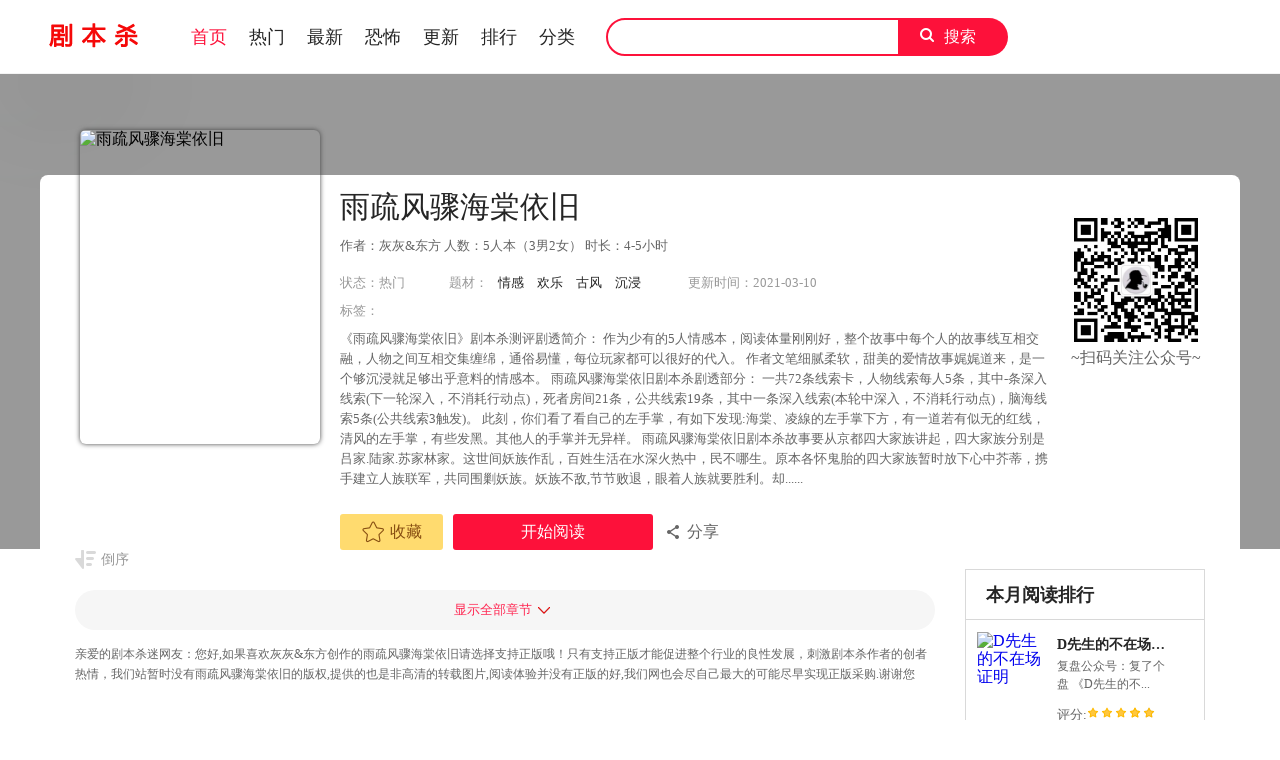

--- FILE ---
content_type: text/html; charset=utf-8
request_url: http://www.ziyuan158.com/haitangyijiu/
body_size: 7179
content:
<!DOCTYPE html>
<html>
<head>
    <meta http-equiv="Content-Type" content="text/html; charset=utf-8"/>
    <title>《雨疏风骤海棠依旧》剧本杀真相复盘_凶手是谁/结局剧透 -剧本杀复盘网</title>
    <script>
        function uaredirect(f) { try { if (document.getElementById("bdmark") != null) { return } var b = false; if (arguments[1]) { var e = window.location.host; var a = window.location.href; if (isSubdomain(arguments[1], e) == 1) { f = f + "/#m/" + a; b = true } else { if (isSubdomain(arguments[1], e) == 2) { f = f + "/#m/" + a; b = true } else { f = a; b = false } } } else { b = true } if (b) { var c = window.location.hash; if (!c.match("fromapp")) { if ((navigator.userAgent.match(/(iPhone|iPod|Android|ios)/i))) { location.replace(f) } } } } catch (d) { } } function isSubdomain(c, d) { this.getdomain = function (f) { var e = f.indexOf("://"); if (e > 0) { var h = f.substr(e + 3) } else { var h = f } var g = /^www\./; if (g.test(h)) { h = h.substr(4) } return h }; if (c == d) { return 1 } else { var c = this.getdomain(c); var b = this.getdomain(d); if (c == b) { return 1 } else { c = c.replace(".", "\\."); var a = new RegExp("\\." + c + "$"); if (b.match(a)) { return 2 } else { return 0 } } } };
    </script>
    <script type="text/javascript">uaredirect('http://m.ziyuan158.com/haitangyijiu/')</script>

    <meta content="雨疏风骤海棠依旧,雨疏风骤海棠依旧剧本杀复盘,雨疏风骤海棠依旧剧本杀解析,雨疏风骤海棠依旧剧本杀凶手,雨疏风骤海棠依旧剧本杀真相,雨疏风骤海棠依旧剧本杀剧透" name="keywords"/>
    <meta name="description" itemprop="description" content="找雨疏风骤海棠依旧剧本杀复盘解析,雨疏风骤海棠依旧剧本杀凶手解析,雨疏风骤海棠依旧真相故事还原/剧透-就到剧本杀复盘网" />
  
    <link rel="shortcut icon" href="/favicon.ico" />
    <link rel="alternate" media="only screen and(max-width:640px)" href="http://m.ziyuan158.com/haitangyijiu/" />
    <meta name="mobile-agent" content="format=html5;url=http://m.ziyuan158.com/haitangyijiu/" />
    <meta name="mobile-agent" content="format=xhtml;url=http://m.ziyuan158.com/haitangyijiu/" />

    <!--[if lt IE 9]>
    <script src="/muban/mh/js/html5shiv.min.js"></script>
    <script src="/muban/mh/js/respond.min.js"></script>    <![endif]-->
    <link rel="stylesheet" href="/muban/mh/css/style.css">
    <link rel="stylesheet" href="/muban/mh/css/userinfo-vendor.css">
    <link rel="stylesheet" href="/muban/mh/css/dm5_style.css"/>
    <link rel="shortcut icon" href="/muban/mh/bitbug_favicon.ico"/>
    
</head>
<body class="white">    <!-- 页面头部 -->

<script>
var _hmt = _hmt || [];
(function() {
  var hm = document.createElement("script");
  hm.src = "https://hm.baidu.com/hm.js?509d96266655e1a031abdceaa76563c4";
  var s = document.getElementsByTagName("script")[0]; 
  s.parentNode.insertBefore(hm, s);
})();
</script>
<!-- 搜狗站长 -->
<header class="header container-fluid ">
<meta name="sogou_site_verification" content="vAyNXyVyHn"/>
<head>
<meta http-equiv="Content-Type" content="text/html;
charset=gb2312"/>
<meta name="sogou_site_verification" content="vAyNXyVyHn"/>
</head>

    <div class="container">
        <!-- 左侧logo -->
        <a href="/">
            <img class="header-logo" src="/muban/mh/images/header-logo.png">
        </a>
        <!-- 左侧菜单标题 -->
        <ul class="header-title">
            <li><a href="/" class="active">首页</a></li>
            <li><a href="/f-1-0-0-1-0-0-0.html">热门</a></li>
            <li><a href="/f-1-0-0-2-0-0-0.html">最新</a></li>
            <li><a href="/f-1-0-2-0-0-0-0.html">恐怖</a></li>
            <li><a href="/f-1-0-0-0-0-0-0.html">更新</a></li>
            <li><a href="/f-1-0-0-0-0-1-0.html">排行</a></li>
            <li><a href="/f-1-0-0-0-0-0-0.html">分类</a></li>
        </ul>
        <!-- 搜索栏 -->
        <div class="header-search">
            <input id="txtKeywords" type="text" value="">
            <a id="btnSearch" href="javascript:void(0);" onclick="mhsearch('/e/search/')">搜索</a>
        </div>
    </div>
</header>


<script type="text/javascript">
    document.getElementById('txtKeywords').onkeydown = function (event) {
        e = event ? event : (window.event ? window.event : null);
        if (e.keyCode == 13) {
            document.getElementById('btnSearch').click()
        }
    }

    function mhsearch(url)
    {
        location.href = url + "?searchget=1&show=title,author&keyboard=" + document.getElementById('txtKeywords').value;
    }
</script>
<link rel="stylesheet" href="/muban/mh/css/share.css">
<link rel="stylesheet" href="/muban/mh/css/jquery-ui-1.7.3.custom.css">

<div class="">
    <section class="banner_detail">
        <div class="banner_border_bg"><img class="banner_detail_bg" src="http://www.ziyuan158.com/d/file/p/2021/03-10/a18c12433183c566a45fb8449b1fd61e.png" alt="雨疏风骤海棠依旧" style="width: 100%;height:auto;filter: progid:DXImageTransform.Microsoft.Blur(PixelRadius=60, MakeShadow=false);">
        </div>
        <div class="banner_detail_form">
            <div class="cover">
                <img src="http://www.ziyuan158.com/d/file/p/2021/03-10/a18c12433183c566a45fb8449b1fd61e.png" alt="雨疏风骤海棠依旧">
                <div class="sr-qrcode">
                    <img src="/muban/mh/images/qrcode_for_gh_26f8ceb735db_344.jpg" alt="雨疏风骤海棠依旧">
                    <div class="sr-qrcode__text">~扫码关注公众号~</div>
                </div>
            </div>
            <div class="info">
                <h1>雨疏风骤海棠依旧</h1>
                
                <p class="subtitle">作者：灰灰&东方  人数：5人本（3男2女）  时长：4-5小时</p>
                <p class="tip">
                    <span class="block">状态：<span>热门</span></span>
                    <span class="block ticai">题材：<a href="/f-1-2-0-0-0-0-0.html" target="_blank">情感</a>&nbsp;<a href="/f-1-4-0-0-0-0-0.html" target="_blank">欢乐</a>&nbsp;<a href="/f-1-5-0-0-0-0-0.html" target="_blank">古风</a>&nbsp;<a href="/f-1-15-0-0-0-0-0.html" target="_blank">沉浸</a>&nbsp;</span>
                    <span class="block">更新时间：2021-03-10</span>
                </p>
                <p class="tip" style="margin-top:10px;" ><span class="block">标签：</span></p>
                <p class="content" style="position: relative;overflow : hidden;text-overflow: ellipsis;display: -webkit-box;-webkit-box-orient: vertical;">《雨疏风骤海棠依旧》剧本杀测评剧透简介：
作为少有的5人情感本，阅读体量刚刚好，整个故事中每个人的故事线互相交融，人物之间互相交集缠绵，通俗易懂，每位玩家都可以很好的代入。

作者文笔细腻柔软，甜美的爱情故事娓娓道来，是一个够沉浸就足够出乎意料的情感本。

雨疏风骤海棠依旧剧本杀剧透部分：
一共72条线索卡，人物线索每人5条，其中-条深入线索(下一轮深入，不消耗行动点)，死者房间21条，公共线索19条，其中一条深入线索(本轮中深入，不消耗行动点)，脑海线索5条(公共线索3触发)。

此刻，你们看了看自己的左手掌，有如下发现:海棠、凌線的左手掌下方，有一道若有似无的红线，清风的左手掌，有些发黑。其他人的手掌并无异样。

雨疏风骤海棠依旧剧本杀故事要从京都四大家族讲起，四大家族分别是吕家.陆家.苏家林家。这世间妖族作乱，百姓生活在水深火热中，民不哪生。原本各怀鬼胎的四大家族暂时放下心中芥蒂，携手建立人族联军，共同围剿妖族。妖族不敌,节节败退，眼着人族就要胜利。却......</p>
                <div class="bottom" style="width: 850px;bottom: 30px;"><a href="javascript:void(0);" onClick="addFavoritea()" class="btn-1 btn_collection" rel="nofollow"><i
                        class="icon icon-fav2"></i>收藏</a> <a href="#" class="btn-2" rel="nofollow">开始阅读</a>  <a id="share" rel="nofollow" href="javascript:void(0);" class="btn-4" onClick="$('#shareForm').toggle();">分享</a>
                        <span id="shareForm" class="shareDetail">
                    <a href="http://service.weibo.com/share/share.php?url=http://www.ziyuan158.com/haitangyijiu/&title=雨疏风骤海棠依旧剧本杀复盘解析-作者：灰灰&东方-剧本杀复盘网&pic=http://www.ziyuan158.com/d/file/p/2021/03-10/a18c12433183c566a45fb8449b1fd61e.png" target="_blank" rel="nofollow">
                            <img src="/muban/mh/images/detail_share_1.png" alt="微博"></a>
                    <a href="javascript:void(0);" onClick="$('.weixin_div').show();$('.mask').show();" rel="nofollow"><img src="/muban/mh/images/detail_share_2.png" alt="微信"></a> <a href="http://connect.qq.com/widget/shareqq/index.html?url=http://www.ziyuan158.com/haitangyijiu/&title=雨疏风骤海棠依旧剧本杀「复盘解析」-作者：灰灰&东方-剧本杀复盘网&summary=《雨疏风骤海棠依旧》剧本杀测评剧透简介：
作为少有的5人情感本，阅读体量刚刚好，整个故事中每个人的故事线互相交融，人物之间互相交集缠绵，通俗易懂，每位玩家都可以很好的代入。

作者文笔细腻柔软，甜美的爱情故事娓娓道来，是一个够沉浸就足够出乎意料的情感本。

雨疏风骤海棠依旧剧本杀剧透部分：
一共72条线索卡，人物线索每人5条，其中-条深入线索(下一轮深入，不消耗行动点)，死者房间21条，公共线索19条，其中一条深入线索(本轮中深入，不消耗行动点)，脑海线索5条(公共线索3触发)。

此刻，你们看了看自己的左手掌，有如下发现:海棠、凌線的左手掌下方，有一道若有似无的红线，清风的左手掌，有些发黑。其他人的手掌并无异样。

雨疏风骤海棠依旧剧本杀故事要从京都四大家族讲起，四大家族分别是吕家.陆家.苏家林家。这世间妖族作乱，百姓生活在水深火热中，民不哪生。原本各怀鬼胎的四大家族暂时放下心中芥蒂，携手建立人族联军，共同围剿妖族。妖族不敌,节节败退，眼着人族就要胜利。却......&pics=http://www.ziyuan158.com/d/file/p/2021/03-10/a18c12433183c566a45fb8449b1fd61e.png"
                            target="_blank" rel="nofollow"><img
                            src="/muban/mh/images/detail_share_3.png" alt="QQ"></a> <a href="http://www.douban.com/recommend/?url=http://www.ziyuan158.com/haitangyijiu/&title=雨疏风骤海棠依旧剧本杀复盘解析-作者：灰灰&东方-剧本杀复盘网" target="_blank"><img src="/muban/mh/images/detail_share_4.png" alt="豆瓣"></a><span></span>                        <em></em></span>
                </div>
            </div>
            <div style="clear: both;"></div>
        </div>
    </section>
</div>
<div class="view-comment" style="position:relative;">
    <div class="container">
        <div class="view-comment-sub">
            <div class="sub-manga">
                <h2 class="top">本月阅读排行</h2>
                <ul class="list">
                                        <li>
                        <div class="cover"><a href="/2023090608/" title="D先生的不在场证明"><img src="http://www.ziyuan158.com/d/file/p/2023/09-06/838b1e9d486de9d5b7e302ec38939f57.jpg" alt="D先生的不在场证明"></a></div>
                        <div class="info"><p class="title"><a href="/2023090608/" title="D先生的不在场证明">D先生的不在场证明</a></p>
                            <p class="subtitle-new">复盘公众号：复了个盘
《D先生的不...</p>
                            <p class="tip"><span>评分:</span><span class="mh-star-line star-5"></span></p></div>
                    </li>
                                        <li>
                        <div class="cover"><a href="/quesechanshiyu/" title="雀色蝉时雨"><img src="http://www.ziyuan158.com/d/file/p/2024/10-14/df95be26469018399bfa13e41170bfa0.jpg" alt="雀色蝉时雨"></a></div>
                        <div class="info"><p class="title"><a href="/quesechanshiyu/" title="雀色蝉时雨">雀色蝉时雨</a></p>
                            <p class="subtitle-new">复盘公众号：165俱乐部
《雀色蝉时...</p>
                            <p class="tip"><span>评分:</span><span class="mh-star-line star-5"></span></p></div>
                    </li>
                                        <li>
                        <div class="cover"><a href="/zaijianliming/" title="再见黎明"><img src="http://www.ziyuan158.com/d/file/p/2024/10-12/8f8443179062042ad713f8a493f7f6f6.jpg" alt="再见黎明"></a></div>
                        <div class="info"><p class="title"><a href="/zaijianliming/" title="再见黎明">再见黎明</a></p>
                            <p class="subtitle-new">复盘公众号：165俱乐部
《再见黎明...</p>
                            <p class="tip"><span>评分:</span><span class="mh-star-line star-5"></span></p></div>
                    </li>
                                        <li>
                        <div class="cover"><a href="/2024042510/" title="中彩票"><img src="http://www.ziyuan158.com/d/file/p/2024/04-25/c50573225d753156d5fac6bf5020366c.jpg" alt="中彩票"></a></div>
                        <div class="info"><p class="title"><a href="/2024042510/" title="中彩票">中彩票</a></p>
                            <p class="subtitle-new">复盘公众号：165俱乐部
《中彩票》...</p>
                            <p class="tip"><span>评分:</span><span class="mh-star-line star-5"></span></p></div>
                    </li>
                                        <li>
                        <div class="cover"><a href="/muxisengzhixi/" title="木夕僧之戏"><img src="http://www.ziyuan158.com/d/file/p/2021/03-16/6063c8fe251626a2d488032662370652.png" alt="木夕僧之戏"></a></div>
                        <div class="info"><p class="title"><a href="/muxisengzhixi/" title="木夕僧之戏">木夕僧之戏</a></p>
                            <p class="subtitle-new">《木夕僧之戏》剧本杀真相答案剧...</p>
                            <p class="tip"><span>评分:</span><span class="mh-star-line star-5"></span></p></div>
                    </li>
                                        <li>
                        <div class="cover"><a href="/2023021805/" title="四面佛"><img src="http://www.ziyuan158.com/d/file/p/2023/02-18/smallfc7b6d058860e043062edc57eaf64c0f.png" alt="四面佛"></a></div>
                        <div class="info"><p class="title"><a href="/2023021805/" title="四面佛">四面佛</a></p>
                            <p class="subtitle-new">复盘公众号：大锤剧本杀复盘网
《...</p>
                            <p class="tip"><span>评分:</span><span class="mh-star-line star-5"></span></p></div>
                    </li>
                                        <li>
                        <div class="cover"><a href="/siwanghuixiang/" title="死亡回响"><img src="http://www.ziyuan158.com/d/file/p/2024/10-22/fc1ee06038fbb4bf214ac50dfa8ee9d3.png" alt="死亡回响"></a></div>
                        <div class="info"><p class="title"><a href="/siwanghuixiang/" title="死亡回响">死亡回响</a></p>
                            <p class="subtitle-new">复盘公众号：165俱乐部
《死亡回响...</p>
                            <p class="tip"><span>评分:</span><span class="mh-star-line star-5"></span></p></div>
                    </li>
                                        <li>
                        <div class="cover"><a href="/2024040305/" title="如梦境熄灭之光"><img src="http://www.ziyuan158.com/d/file/p/2024/04-03/fc74a59b00289368780dd7223789c1a6.jpg" alt="如梦境熄灭之光"></a></div>
                        <div class="info"><p class="title"><a href="/2024040305/" title="如梦境熄灭之光">如梦境熄灭之光</a></p>
                            <p class="subtitle-new">复盘公众号：165俱乐部
《如梦境熄...</p>
                            <p class="tip"><span>评分:</span><span class="mh-star-line star-5"></span></p></div>
                    </li>
                                        <li>
                        <div class="cover"><a href="/202507316/" title="一叶障木"><img src="http://www.ziyuan158.com/d/file/p/2025/07-31/a9d6c3d9e1a94e6233b4616fc6d94522.jpg" alt="一叶障木"></a></div>
                        <div class="info"><p class="title"><a href="/202507316/" title="一叶障木">一叶障木</a></p>
                            <p class="subtitle-new">复盘公众号：165俱乐部
《一叶障木...</p>
                            <p class="tip"><span>评分:</span><span class="mh-star-line star-5"></span></p></div>
                    </li>
                                        <li>
                        <div class="cover"><a href="/2024081906/" title="极速狂飙"><img src="http://www.ziyuan158.com/d/file/p/2024/08-19/7a1d86a5a93c8086d9a086e8802be5a7.jpg" alt="极速狂飙"></a></div>
                        <div class="info"><p class="title"><a href="/2024081906/" title="极速狂飙">极速狂飙</a></p>
                            <p class="subtitle-new">复盘公众号：165俱乐部
《极速狂飙...</p>
                            <p class="tip"><span>评分:</span><span class="mh-star-line star-5"></span></p></div>
                    </li>
                                    
                </ul>
            </div>
            <div class="sub-manga">
                <h2 class="top">本日最新更新</h2>
                <ul class="list">
                                        <li>
                        <div class="cover"><a href="/20261247/" title="花吃了那女孩"><img src="http://www.ziyuan158.com/d/file/p/2026/01-24/6b875d710a7580929bf22c60de4e9ca4.jpg" alt="花吃了那女孩"></a></div>
                        <div class="info"><p class="title"><a href="/20261247/" title="花吃了那女孩">花吃了那女孩</a></p>
                            <p class="subtitle-new">复盘公众号：165俱乐部
《花吃了那...</p>
                            <p class="tip"><span>评分:</span><span class="mh-star-line star-3"></span></p></div>
                    </li>
                                        <li>
                        <div class="cover"><a href="/20261246/" title="如月街7号"><img src="http://www.ziyuan158.com/d/file/p/2026/01-24/947c074e6fd74ef0ade0bd279521b03b.jpg" alt="如月街7号"></a></div>
                        <div class="info"><p class="title"><a href="/20261246/" title="如月街7号">如月街7号</a></p>
                            <p class="subtitle-new">复盘公众号：165俱乐部
《如月街7...</p>
                            <p class="tip"><span>评分:</span><span class="mh-star-line star-3"></span></p></div>
                    </li>
                                        <li>
                        <div class="cover"><a href="/20261245/" title="黑色党徒"><img src="http://www.ziyuan158.com/d/file/p/2026/01-24/251bbf29222a61f2eb94ae18c570bc5c.jpg" alt="黑色党徒"></a></div>
                        <div class="info"><p class="title"><a href="/20261245/" title="黑色党徒">黑色党徒</a></p>
                            <p class="subtitle-new">复盘公众号：165俱乐部
《黑色党徒...</p>
                            <p class="tip"><span>评分:</span><span class="mh-star-line star-3"></span></p></div>
                    </li>
                                        <li>
                        <div class="cover"><a href="/20261244/" title="决战吧！梦精灵"><img src="http://www.ziyuan158.com/d/file/p/2026/01-24/f4ffa3727cd3eecad8292247a0b2aa23.jpg" alt="决战吧！梦精灵"></a></div>
                        <div class="info"><p class="title"><a href="/20261244/" title="决战吧！梦精灵">决战吧！梦精灵</a></p>
                            <p class="subtitle-new">复盘公众号：165俱乐部
《决战吧！梦...</p>
                            <p class="tip"><span>评分:</span><span class="mh-star-line star-3"></span></p></div>
                    </li>
                                        <li>
                        <div class="cover"><a href="/20261243/" title="一囗鸡腿子"><img src="http://www.ziyuan158.com/d/file/p/2026/01-24/87c62d521929da841c02a703399fc516.jpg" alt="一囗鸡腿子"></a></div>
                        <div class="info"><p class="title"><a href="/20261243/" title="一囗鸡腿子">一囗鸡腿子</a></p>
                            <p class="subtitle-new">复盘公众号：165俱乐部
《一囗鸡腿...</p>
                            <p class="tip"><span>评分:</span><span class="mh-star-line star-3"></span></p></div>
                    </li>
                                        <li>
                        <div class="cover"><a href="/20261242/" title="鲜衣怒马时少年"><img src="http://www.ziyuan158.com/d/file/p/2026/01-24/2b5501901353d5efbdd6ac63bbf921b3.jpg" alt="鲜衣怒马时少年"></a></div>
                        <div class="info"><p class="title"><a href="/20261242/" title="鲜衣怒马时少年">鲜衣怒马时少年</a></p>
                            <p class="subtitle-new">复盘公众号：165俱乐部
《鲜衣怒马...</p>
                            <p class="tip"><span>评分:</span><span class="mh-star-line star-3"></span></p></div>
                    </li>
                                        <li>
                        <div class="cover"><a href="/20261241/" title="泥马"><img src="http://www.ziyuan158.com/d/file/p/2026/01-24/1b7d59dd2b9d10a71443e83becbc9ca5.jpg" alt="泥马"></a></div>
                        <div class="info"><p class="title"><a href="/20261241/" title="泥马">泥马</a></p>
                            <p class="subtitle-new">复盘公众号：165俱乐部
《泥马》剧...</p>
                            <p class="tip"><span>评分:</span><span class="mh-star-line star-3"></span></p></div>
                    </li>
                                    </ul>
            </div>
        </div>
        <div class="left-bar">
            <div id="tempc">
                <div class="detail-list-title">
                    <a href="javascript:void(0);" onClick="sortBtnClick(this);" class="order desc inverted">倒序</a>
                </div>
                
                <div id="chapterlistload">
                <ul class="view-win-list detail-list-select" id="detail-list-select-1">
                        </ul>
                    
                </ul>
                <ul class="view-win-list detail-list-select" id="detail-list-select-2" style="display:none;">
                    
                        </ul>
                    
                </ul>
                    <div class="m-load-more-sm"><a href="javascript:void(0);" onClick="charpterMore(this);" class="detail-more" rel="nofollow">显示全部章节</a></div></div>
            	</div>

                <div style="font-size: 12px; margin-top: 14px; color: #666; line-height: 20px;">
                亲爱的剧本杀迷网友：您好,如果喜欢灰灰&东方创作的雨疏风骤海棠依旧请选择支持正版哦！只有支持正版才能促进整个行业的良性发展，刺激剧本杀作者的创者热情，我们站暂时没有雨疏风骤海棠依旧的版权,提供的也是非高清的转载图片,阅读体验并没有正版的好,我们网也会尽自己最大的可能尽早实现正版采购.谢谢您</div>
            <div class="index-title"><h2>看看其他相似《雨疏风骤海棠依旧》剧本杀</h2></div>
            <div class="index-manga">
                <ul class="mh-list col7">
                                        <li>
                        <div class="mh-item">
                            <a href="/kuguwuyan/" title="枯骨无言"><p class="mh-cover" style="background-image: url(http://www.ziyuan158.com/d/file/p/2024/12-16/014199ee538e52dc76a3996a81db5cdd.jpg)"></p></a>
                            <div class="mh-item-detali"><h2 class="title"><a href="/kuguwuyan/" title="枯骨无言">枯骨无言</a>
                            </h2>
                                <p class="zl">复盘公众号：165俱乐部
《枯骨无言...</p>
                                <p class="chapter"><span>最新</span>#</p></div>
                        </div>
                    </li>
                                        <li>
                        <div class="mh-item">
                            <a href="/2024052902/" title="太平洋大逃杀"><p class="mh-cover" style="background-image: url(http://www.ziyuan158.com/d/file/p/2024/05-29/afeca346a669514fb205f385c39c0ef3.jpg)"></p></a>
                            <div class="mh-item-detali"><h2 class="title"><a href="/2024052902/" title="太平洋大逃杀">太平洋大逃杀</a>
                            </h2>
                                <p class="zl">复盘公众号：165俱乐部
《太平洋大...</p>
                                <p class="chapter"><span>最新</span>#</p></div>
                        </div>
                    </li>
                                        <li>
                        <div class="mh-item">
                            <a href="/jiageV/" title="加个V呗"><p class="mh-cover" style="background-image: url(http://www.ziyuan158.com/d/file/p/2025/02-04/74bd435cb2b891b814dae9067d5f4704.jpg)"></p></a>
                            <div class="mh-item-detali"><h2 class="title"><a href="/jiageV/" title="加个V呗">加个V呗</a>
                            </h2>
                                <p class="zl">复盘公众号：165俱乐部
《加个V呗...</p>
                                <p class="chapter"><span>最新</span>#</p></div>
                        </div>
                    </li>
                                        <li>
                        <div class="mh-item">
                            <a href="/shifangsha/" title="十方杀"><p class="mh-cover" style="background-image: url(http://www.ziyuan158.com/d/file/p/2024/10-24/c2e188f94ad67782f74d3733fcff0dc0.jpg)"></p></a>
                            <div class="mh-item-detali"><h2 class="title"><a href="/shifangsha/" title="十方杀">十方杀</a>
                            </h2>
                                <p class="zl">复盘公众号：165俱乐部
《十方杀》...</p>
                                <p class="chapter"><span>最新</span>#</p></div>
                        </div>
                    </li>
                                        <li>
                        <div class="mh-item">
                            <a href="/2023083109/" title="拉斯维加斯之夜"><p class="mh-cover" style="background-image: url(http://www.ziyuan158.com/d/file/p/2023/08-31/766c8d5e399f31bb37f97755379fa22e.png)"></p></a>
                            <div class="mh-item-detali"><h2 class="title"><a href="/2023083109/" title="拉斯维加斯之夜">拉斯维加斯之夜</a>
                            </h2>
                                <p class="zl">复盘公众号：复了个盘
《拉斯维加...</p>
                                <p class="chapter"><span>最新</span>#</p></div>
                        </div>
                    </li>
                                        <li>
                        <div class="mh-item">
                            <a href="/2024091902/" title="一枕云川"><p class="mh-cover" style="background-image: url(http://www.ziyuan158.com/d/file/p/2024/09-19/642195de8efb3504896cbd214a887431.jpg)"></p></a>
                            <div class="mh-item-detali"><h2 class="title"><a href="/2024091902/" title="一枕云川">一枕云川</a>
                            </h2>
                                <p class="zl">复盘公众号：165俱乐部
《一枕云川...</p>
                                <p class="chapter"><span>最新</span>#</p></div>
                        </div>
                    </li>
                                        <li>
                        <div class="mh-item">
                            <a href="/2024010404/" title="赴苍生"><p class="mh-cover" style="background-image: url(http://www.ziyuan158.com/d/file/p/2024/01-04/c3b54c26691fdd1429a8d630348ef63e.jpg)"></p></a>
                            <div class="mh-item-detali"><h2 class="title"><a href="/2024010404/" title="赴苍生">赴苍生</a>
                            </h2>
                                <p class="zl">复盘公众号：165俱乐部
《赴苍生》...</p>
                                <p class="chapter"><span>最新</span>#</p></div>
                        </div>
                    </li>
                                        <li>
                        <div class="mh-item">
                            <a href="/2023050403/" title="烛龙蔽日"><p class="mh-cover" style="background-image: url(http://www.ziyuan158.com/d/file/p/2023/05-04/e262c27477aa727af73213c4f00f3976.jpg)"></p></a>
                            <div class="mh-item-detali"><h2 class="title"><a href="/2023050403/" title="烛龙蔽日">烛龙蔽日</a>
                            </h2>
                                <p class="zl">复盘公众号：复了个盘
《烛龙蔽日...</p>
                                <p class="chapter"><span>最新</span>#</p></div>
                        </div>
                    </li>
                                        <li>
                        <div class="mh-item">
                            <a href="/jiannandao/" title="剑南道"><p class="mh-cover" style="background-image: url(http://www.ziyuan158.com/d/file/p/2024/10-15/b68776716ce232204e519e38a743fe1d.jpg)"></p></a>
                            <div class="mh-item-detali"><h2 class="title"><a href="/jiannandao/" title="剑南道">剑南道</a>
                            </h2>
                                <p class="zl">复盘公众号：165俱乐部
《剑南道》...</p>
                                <p class="chapter"><span>最新</span>#</p></div>
                        </div>
                    </li>
                                        <li>
                        <div class="mh-item">
                            <a href="/2023050903/" title="唯一真神洛奇"><p class="mh-cover" style="background-image: url(http://www.ziyuan158.com/d/file/p/2023/05-09/c0c038721830df94057b6812501e864f.jpg)"></p></a>
                            <div class="mh-item-detali"><h2 class="title"><a href="/2023050903/" title="唯一真神洛奇">唯一真神洛奇</a>
                            </h2>
                                <p class="zl">复盘公众号：复了个盘
《唯一真神...</p>
                                <p class="chapter"><span>最新</span>#</p></div>
                        </div>
                    </li>
                                    </ul>
            </div>
        </div>
        <div class="view-comment-main" style="margin-top:5px;">
            <div class="top"><a href="javascript:void(0);" id="btnnewposts"><h2 class="active">雨疏风骤海棠依旧网友评论</h2></a></div>
        
          <div style="padding: 10px;">


            <script src="http://libs.baidu.com/jquery/2.0.0/jquery.min.js"></script>
<script src="/e/extend/lgyPl2.0/?id=11506&classid=1"></script> </div>
           
        </div>
    </div>
</div>
<!--微信分享-->
<div class="mask"></div>
<div class="weixin_div"><img class="weixin_bak" src="/muban/mh/images/weixin.png"> <img class="weixin_code" src="/qrcode.php?url=http://www.ziyuan158.com/haitangyijiu/" width="155" height="151">
    <a href="javascript:void(0);" onClick="$('.weixin_div').hide();$('.mask').hide();"><img class="weixin_cross" src="/muban/mh/images/weixin_cross.png"></a>
</div>

<ul class="index-right-float bottom">
    <li><a href="javascript:slide();" class="index-right-float-top"></a></li>
</ul>
<div class="footer mt16 cf">
    <div class="footer-wrap">
        <div class="footer-cont container">
            
            <p>Copyright © 2020 <em></em>  <a href="http://www.ziyuan158.com/"> 剧本复盘网 - www.ziyuan158.com</a> 版权所有 备案号：<a href="http://beian.miit.gov.cn/" rel="nofollow" target="_blank">湘ICP备20016171号</a><em></em>  <em></em> 版权投诉：14416755@qq.com 联系我们
            </p>

</div>
<div class="alertTop_1" style="display: none;"><p id="alertTop_1"></p></div>
<script src="/muban/mh/js/scripts.js"></script>

</body>
</html>

--- FILE ---
content_type: text/html; charset=utf-8
request_url: http://www.ziyuan158.com/e/extend/lgyPl2.0/?id=11506&classid=1
body_size: 6966
content:
;var js=document.scripts,lgyPl_v2_position=js[js.length-1];var lgyPl_v2={config:{repid:0},navinfor:{},server:'e/extend/lgyPl2.0/',init:function(template,id,classid,config){var that=this;that.navinfor.id=id;that.navinfor.classid=classid;that.config=$.extend(config,that.config);this.server=that.config.newsurl+this.server;if($('#'+that.config.render).length){$('#'+that.config.render).html(template);}else{$(lgyPl_v2_position).before(template);}
if(!that.config.showface){$('.lgyPl_v2_post_face[data-type="face"]').remove();}
if(!that.config.showimg){$('.lgyPl_v2_post_face[data-type="img"]').remove();}
that.bindEvent();that.userStatus();that.record.load();},api:{refresh:function(repid){lgyPl_v2.userStatus();lgyPl_v2.record.refresh();},islogin:function(){return lgyPl_v2.islogin;},toast:function(text,time,ret){lgyPl_v2.toast(text,time,ret);},indicator:function(type){if(type!='hide'){lgyPl_v2.showIndicator();}else{lgyPl_v2.hideIndicator();}}},GetLength:function(str){return str.replace(/[^\x00-\xff]/g,"xx").length;},bindEvent:function(){var that=this;if(that.config.plsize>0){$(document).on('keyup keydown focus','.lgyPl_v2_post_form_saytext',function(){var val=this.value
var length=that.GetLength(val);var mlength=that.config.plsize;if(length>mlength){that.toast('不能再输入啦');for(var i=0;i<val.length;i++){if(that.GetLength(val.substr(0,i))>=mlength){this.value=val.substr(0,i);break;};}}
$(this).next().text(that.GetLength(this.value)+'/'+mlength);});}
$(document).on('click','.lgyPl_v2_load_more_record',function(){that.record.more();});$(document).on("click",'.lgyPl_v2_post_dropdow',function(e){e.stopPropagation();e.preventDefault();var name=$(this).attr('data-type')+'_box';var position=$(this).position().left;var box=$(this).parents('.lgyPl_v2_post').find('.lgyPl_v2_post_'+name);box.css('left',position+'px')
$('.lgyPl_v2_post_dropdow').each(function(){var lname=$(this).attr('data-type')+'_box';if(lname!=name){$(this).parents('.lgyPl_v2_post').find('.lgyPl_v2_post_'+lname+'.active').removeClass('active');}});box.toggleClass('active');});$(document).on('click','.lgyPl_v2_post_submit',function(e){e.stopPropagation();var parent=$(this).parents('.lgyPl_v2_post');if(parent.hasClass('lgyPl_v2_post_reply')){that.submit(that.config.repid,this);}else{$('.lgyPl_v2_post_reply').remove();$('.lgyPl_v2_record_item_reply').text('回复');that.submit(0,this);}});$(document).on('click',function(){$('.lgyPl_v2_post_dropdown_box').removeClass('active');});$(document).on('click','.lgyPl_v2_post_face_box li a',function(e){e.stopPropagation();var tag=$(this).data('tag');that.util.plface(tag,$(this).parents('.lgyPl_v2_post').hasClass('lgyPl_v2_post_reply'));$('.lgyPl_v2_post_face_box').removeClass('active');});$(document).on('click','.lgyPl_v2_record_filter a',function(){$('.lgyPl_v2_record_filter a').removeClass('active');$(this).addClass('active');var filter=$(this).data('filter');that.record.config.orderby=filter;that.showIndicator();that.record.refresh();});$(document).on('click','.lgyPl_v2_post_img_box',function(e){e.stopPropagation();});$(document).on('click','.lgyPl_v2_post_img_box a',function(e){e.stopPropagation();var url=$(this).prev('input').val();if(!url){that.toast('请先填写图片完整地址');}else if(url.indexOf('http')==0){var tag='[img]'+url+'[/img]';$(this).prev('input').val('');that.util.plface(tag,$(this).parents('.lgyPl_v2_post').hasClass('lgyPl_v2_post_reply'));$('.lgyPl_v2_post_img_box').removeClass('active');}else{that.toast('添加的图片无效');}});$(document).on('click',".lgyPl_v2_record_item_fd",function(){var plid=$(this).parents('.lgyPl_v2_record_item').data('plid');that.util.doDigg(plid,0,this)});$(document).on('click',".lgyPl_v2_record_item_zc",function(){var plid=$(this).parents('.lgyPl_v2_record_item').data('plid');that.util.doDigg(plid,1,this);});$(document).on('click','.lgyPl_v2_post_face_tabs a',function(e){e.stopPropagation();var index=$(this).index();var parent=$(this).parents('.lgyPl_v2_post_face_box');parent.find('.lgyPl_v2_post_face_tabs a').removeClass('active').eq(index).addClass('active');parent.find('.lgyPl_v2_post_face_tabs_content ul').removeClass('active').eq(index).addClass('active')});$(document).on('click','.lgyPl_v2_record_item_reply',function(e){$('.lgyPl_v2_post_submit_wrap span').html('').removeClass('active');var plid=$(this).parents('.lgyPl_v2_record_item').data('plid');var at=$(this).attr('title');that.util.reply(plid,this,at);});$(document).on('submit submited','form.lgyPl_v2_post',function(e){e.preventDefault();$(this).find('.lgyPl_v2_post_submit').trigger('click');});$(document).on('click','.lgyPl_v2_record_reply_pagination a',function(e){e.preventDefault();that.showIndicator();var url=$(this).attr('href');$.ajax({url:url,dataType:'json',success:function(json){if(json.plid){var parent=$('.lgyPl_v2_record_item[data-plid="'+json.plid+'"]');parent.find('.lgyPl_v2_record_reply_list').html(json.data);parent.find('.lgyPl_v2_record_reply_pagination').html(json.listpage);$('html,body').animate({scrollTop:parent.offset().top})}},complete:function(){that.hideIndicator();}});});$(document).on('click','.lgyPl_v2_record_reply_pagination_show',function(){$(this).prev('.lgyPl_v2_record_reply_pagination').removeClass('lgyPl_v2_hide');$(this).prevAll('.lgyPl_v2_record_reply_list').find('.lgyPl_v2_record_reply_item').removeClass('lgyPl_v2_hide');$(this).remove();});},record:{config:{inner:'.lgyPl_v2_record_list',filter:'.lgyPl_v2_record_filter',btn:'.lgyPl_v2_load_more_record',orderby:0,},load:function(callback){var config=lgyPl_v2.config;var obj=$(this.config.inner);var filter=$(this.config.filter);var btn=$(this.config.btn);var info=lgyPl_v2.navinfor;var orderby=this.config.orderby;var that=this;if(!obj.attr('page')){$.getJSON(lgyPl_v2.server+'api/record.php?orderby='+orderby+'&id='+info.id+'&classid='+info.classid,function(json){if(json.total>0){var html=that.hideReplyLine(json.result);obj.html(html);obj.attr('page',json.pageIndex).attr('total',json.pageTotal);$(".lgyPl_v2_record_total").text(json.total);$(".lgyPl_v2_record_page").text(json.pageTotal);filter.show();if(json.pageTotal>1){btn.show().html('查看下一页').removeAttr('disabled');}else{btn.show().html('已加载完毕');}
typeof(callback)=='function'?callback(json):null;}else{obj.html('<p class="lgyPl_v2_record_empty">'+json.info+'</p>');btn.hide();}
lgyPl_v2.hideIndicator();});}},refresh:function(){$(this.config.inner).removeAttr('page');this.load();},hideReplyLine:function(html){var config=lgyPl_v2.config;var html=$(html);if(config.replyhidenum>0){$(html).find('.lgyPl_v2_record_reply_wrap ').each(function(indexs){var ishide=0;var list=$(this);$(this).find('.lgyPl_v2_record_reply_item').each(function(index){if(index>=config.replyhidenum){ishide=1;$(this).addClass('lgyPl_v2_hide');}});if(ishide){list.find('.lgyPl_v2_record_reply_pagination').addClass('lgyPl_v2_hide').after('<a class="lgyPl_v2_record_reply_pagination_show">查看更多回复</a>');}});}
return html;},more:function(){var obj=$(this.config.inner),btn=$(this.config.btn),info=lgyPl_v2.navinfor;var page=parseInt(obj.attr('page')),nextpage=page+1;var total=parseInt(obj.attr('total'));var orderby=this.config.orderby;var that=this;if(page<total){btn.attr('disabled',true).html('正在加载...');$.getJSON(lgyPl_v2.server+'api/record.php?orderby='+orderby+'&id='+info.id+'&classid='+info.classid+'&pageIndex='+nextpage,function(json){if(json.total>0){var html=that.hideReplyLine(json.result);obj.append(html);obj.attr('page',json.pageIndex);if(json.pageTotal>nextpage){btn.show().html('查看下一页').removeAttr('disabled');}else{btn.show().html('已加载完毕')}}else{btn.show('已加载完毕');}});}}},userStatus:function(){var that=this;var b=$('.lgyPl_v2_post_userinfo'),usertemp='';$.getJSON(that.server+'api/status.php',function(data){that.islogin=data.islogin;if(that.islogin){usertemp=that.config.membertemp;for(var i in data.data){var reg=new RegExp("\\[!--"+i+"--\\]",'g');usertemp=usertemp.replace(reg,data.data[i]);}}else{usertemp=that.config.logintemp;}
b.html(usertemp);});},toast:function(info,time,callback){var t=$('<div class="lgyPl_v2_toast"><span>'+info+'</span></div>');$('body').append(t);t.show(0,function(){$(this).addClass('active')});setTimeout(function(){t.removeClass('active');t.fadeOut(function(){$(this).remove()});typeof(callback)=='function'?callback():null;},time*1000||1500);},showIndicator:function(){$('body').append("<div class=\"lgyPl_v2_indicator\"><i class=\"lgyPl_v2_indicator-icon\"></i></div>");},hideIndicator:function(){$('.lgyPl_v2_indicator').remove();},submit:function(repid,senBtn){var that=this,id=that.navinfor.id,classid=that.navinfor.classid,saytext=that.util.dom.pltext(repid),key=that.util.dom.plkey(repid),img=$('.lgyPl_v2_post_form_img'),senBtn=$(senBtn),senBtnText=senBtn.html();var formData={enews:'AddPl',id:id,classid:classid,repid:repid,key:key.val(),nomember:that.islogin?0:1,saytext:saytext.val(),img:img.val(),username:that.config.randname};if(!formData.saytext){that.toast('请先说点什么吧');saytext.focus();return false;}
if(that.config.showkey&&!formData.key){$('.lgyPl_v2_post_submit_wrap span').html('').removeClass('active');var img=that.config.newsurl+'e/ShowKey/?v=pl';senBtn.parent('.lgyPl_v2_post_submit_wrap').find('span').html('<img src="'+img+'&t='+Math.random()+'" onclick="this.src=\''+img+'&t=\'+Math.random();$(this).next().focus();" title="看不清楚,点击刷新"><input type="text" class="plkey" name="key" autofocus="autofocus"  placeholder="输入验证码"><i></i>').addClass('active');setTimeout(function(){that.util.dom.plkey(repid).focus();},100);return false;}
$.ajax({url:that.server+'action.php',data:formData,type:'post',dataType:'json',beforeSend:function(){senBtn.html('正在提交...').attr('disabled',true);},success:function(data){that.toast(data.info,0,function(){$(document).trigger('lgyPl_submited',data);});if(data.status=='success'){saytext.val('');key.val('');that.config.repid=0;that.record.refresh(repid);$('.lgyPl_v2_post_submit_wrap span').removeClass('active');}},error:function(data){that.toast(data.responseText);},complete:function(){senBtn.html(senBtnText).removeAttr('disabled');}});},util:{plface:function(tag,isReply){var myField;if(isReply){myField=$('.lgyPl_v2_post_reply .lgyPl_v2_post_form_saytext')[0];}else{myField=$('.lgyPl_v2_post_main .lgyPl_v2_post_form_saytext')[0];}
if(document.selection){myField.focus();sel=document.selection.createRange();sel.text=tag;myField.focus();}
else if(myField.selectionStart||myField.selectionStart=='0'){var startPos=myField.selectionStart;var endPos=myField.selectionEnd;var cursorPos=endPos;myField.value=myField.value.substring(0,startPos)
+tag
+myField.value.substring(endPos,myField.value.length);cursorPos+=tag.length;myField.focus();myField.selectionStart=cursorPos;myField.selectionEnd=cursorPos;}
else{myField.value+=tag;myField.focus();}},doDigg:function(plid,dopl,obj){var that=lgyPl_v2;var formData=that.navinfor;formData.plid=plid;formData.dopl=dopl;formData.enews='DoForPl';lgyPl_v2.showIndicator();$.ajax({url:that.server+'action.php',data:formData,type:'post',dataType:'json',beforeSend:function(){},success:function(data){if(data.status=='success'){var num=parseInt($(obj).text())+1;$(obj).html('<i></i>'+num);}else{that.toast(data.info);}
$(document).trigger('lgyPl_doDigg',data);},error:function(data){that.toast(data.responseText);},complete:function(){lgyPl_v2.hideIndicator();}});},reply:function(plid,obj,at){lgyPl_v2.config.repid=plid;var box=$('.lgyPl_v2_record_item[data-plid="'+plid+'"]');var onshow=$(obj).attr('onshow');$('.lgyPl_v2_record_item_reply').text('回复').removeAttr('onshow');if(box.find('.lgyPl_v2_post_reply').length&&onshow){$('.lgyPl_v2_post_reply').remove();return false;}else{$('.lgyPl_v2_post_reply').remove();$(obj).text('取消');}
var t=-40,defval='',l=8;if($(obj).attr('type')=='reply'){l=20;t=$(obj).position().top;defval=at;}
$(obj).attr('onshow',1);var html=$('.lgyPl_v2_post_main').html();box.append('<form class="lgyPl_v2_post lgyPl_v2_post_reply" style="top:'+(t+100)+'px"><em class="lgyPl_v2_arrow" style="right:'+l+'px"></em><div class="lgyPl_v2_post_inner">'+html+'</div></form>');box.find('.lgyPl_v2_post_form_saytext').attr('placeholder',at).val(defval).focus();},dom:{plkey:function(repid){return repid?$('.lgyPl_v2_post_reply .lgyPl_v2_post_submit_wrap input[name="key"]'):$('.lgyPl_v2_post_main .lgyPl_v2_post_submit_wrap input[name="key"]');},pltext:function(repid){return repid?$('.lgyPl_v2_post_reply .lgyPl_v2_post_form_saytext'):$('.lgyPl_v2_post_main .lgyPl_v2_post_form_saytext');}}}};if(window.$){
  $(function(){
    lgyPl_v2.init("<style>.lgyPl_v2{margin:10px 0;color:#333}.lgyPl_v2 *{padding:0;margin:0;font-size:14px;}.lgyPl_v2_hide{display:none}.lgyPl_v2 ul,.lgyPl_v2 li{list-style:none;padding:0!important;margin:0!important}.lgyPl_v2_inner{padding:10px 0}.lgyPl_v2_post{width:100%;position:relative}.lgyPl_v2_post a:hover{text-decoration:none}.lgyPl_v2_post_form{border:1px solid #fd113a;border-radius:8px;margin-top:-4px;padding:20px 10px 10px;position:relative;background:#ffffff;}.lgyPl_v2_post_form:before1{content:\'\';position:absolute;width:36px;height:12px;border:1px solid #fd113a;border-radius:0 0 50% 50%/0 0 100% 100%;border-top:1px solid #ffffff;top:-6px;background:#fff;left:11px}.lgyPl_v2_post_form:after{content:\'\';position:absolute;width:40px;top:-6px;height:5px;background:#ffffff}.lgyPl_v2_post_form textarea{width:100%;display:block;border:none;background:0 0;resize:none;outline:0;height:70px;font-size:14px;box-shadow:none;padding:0;}.lgyPl_v2_post_tools{height:40px;line-height:30px;padding-top:8px}.lgyPl_v2_post_tools a{display:inline-block;margin:0 10px;cursor:pointer}.lgyPl_v2_post_tools a:hover{color:#fff!important;opacity:.8}.lgyPl_v2_post_tools_item{display:inline-block!important;background:#fd113a;color:#fff;border-radius:50%!important;width:30px;height:30px;text-align:center}.lgyPl_v2_post_submit_wrap{float:right;position:relative}.lgyPl_v2_post_submit_wrap span{transform:translate(-20px,0);position:absolute;width:155px;height:28px;display:block;background:#fff;border:1px solid #ddd;left:-165px;top:0;border-radius:3px;transition:all .25s ease;visibility:hidden;opacity:0}.lgyPl_v2_post_submit_wrap span.active{visibility:visible;transform:translate(0,0);opacity:1}.lgyPl_v2_post_submit_wrap span i{position:absolute;right:-5px;top:50%;margin-top:-4px;z-index:0;width:8px;height:8px;border:1px solid #ddd;border-width:0 1px 1px 0;background:#fff;-webkit-transform:rotate(-45deg);-moz-transform:rotate(-45deg);-o-transform:rotate(-45deg);transform:rotate(-45deg)}.lgyPl_v2_post_submit_wrap span img{height:24px;width:70px;top:2px;left:2px;float:left;border-radius:0;position:relative;z-index:3}.lgyPl_v2_post_submit_wrap span input{float:right;outline:0;width:78px;display:block;text-indent:5px;height:100%;border:0;background:0 0;height:28px;font-size:13px!important;left:0;top:0;border-left:1px solid #ddd;padding:0!important;}.lgyPl_v2_post_submit{background:#fd113a;color:#fff;border-radius:6px 0 6px 0!important;padding:0 20px;margin-right:0!important;text-decoration:none;transition:all .25s ease;cursor:pointer;line-height:30px;}.lgyPl_v2_post_submit[disabled]{pointer-events:none;opacity:.6}.lgyPl_v2_post_dropdown_box{position:absolute;width:200px;background:#fff;border:1px solid #fd113a;transition:all .25s ease;visibility:hidden;transform:translate(0,20px);opacity:0;border-radius:8px;z-index:99999}.lgyPl_v2_post_dropdown_box.active{transform:translate(0,0);opacity:1;visibility:visible}.lgyPl_v2_post_dropdown_box:before{position:absolute;top:-5px;left:20px;content:\"\";width:8px;height:8px;border:1px solid #fd113a;border-width:1px 0 0 1px;background:#fff;-webkit-transform:rotate(45deg);-moz-transform:rotate(45deg);-o-transform:rotate(45deg);transform:rotate(45deg)}.lgyPl_v2_post_form_saytext_count{position:absolute;right:5px;bottom:10px;font-size:13px;color:#666;background:rgba(255,255,255,.8);border-radius:10px;line-height: 16px; padding: 0 5px;}.lgyPl_v2_post_reply .lgyPl_v2_post_userinfo{display:none}.lgyPl_v2_post_reply .lgyPl_v2_post_form:after,.lgyPl_v2_post_reply .lgyPl_v2_post_form:before{content:none}.lgyPl_v2_post_reply{position:absolute;z-index:999;top:60px;background:#fff;box-shadow:0 -2px 25px 1px rgba(0,0,0,.2);border-radius:5px}.lgyPl_v2_post_reply .lgyPl_v2_post_inner{padding:15px 10px 0 10px;border:1px solid #ccc}.lgyPl_v2_post_reply .lgyPl_v2_post_form{padding-top:10px}.lgyPl_v2_post_reply .lgyPl_v2_post_form textarea{height:50px}.lgyPl_v2_arrow{position:absolute;top:-4px;right:8px;width:8px;height:8px;border:1px solid #ccc;border-width:1px 0 0 1px;background:#fff;-webkit-transform:rotate(45deg);-moz-transform:rotate(45deg);-o-transform:rotate(45deg);transform:rotate(45deg)}.lgyPl_v2_record{margin-top:15px}.lgyPl_v2_record_empty{background:#f7f7f7;line-height:30px;color:#999;text-align:center}.lgyPl_v2_record_item{padding:10px 0;position:relative}.lgyPl_v2_record_item_userinfo{overflow:hidden;height:52px;line-height:52px}.lgyPl_v2_record_item_userinfo a{cursor:pointer}.lgyPl_v2_record_item_userinfo img{width:50px;height:50px;border-radius:50%;float:left;border:1px solid #f7f7f7;margin-right:10px}.lgyPl_v2_record_item_userinfo span{float:right}.lgyPl_v2_record_item_userinfo_link img{float:left}.lgyPl_v2_record_item_userinfo_link span{float:left;line-height:20px;font-size:14px;padding-top:6px;color:#2b2b2b}.lgyPl_v2_record_item_userinfo_link span em{display:block;font-style:normal;color:#aaa;font-size:12px}.lgyPl_v2_record_item_saytext{word-break:break-all;padding:10px;background:#fafafa;border:1px solid #eee;position:relative;margin-top:12px;border-radius:5px;font-size:14px}.lgyPl_v2_record_item_saytext:before{content:\" \";position:absolute;top:-5px;left:22px;width:8px;height:8px;border:1px solid #eee;border-width:1px 0 0 1px;background:#fafafa;-webkit-transform:rotate(45deg);-moz-transform:rotate(45deg);-o-transform:rotate(45deg);transform:rotate(45deg);content:\" \"}.lgyPl_v2_record_item_saytext img{position:relative;top:4px;display: inline-block; width: auto;}.lgyPl_v2_record_filter{line-height:24px;border-bottom:1px solid #eee;padding-left:13px;display:none}.lgyPl_v2_record_filter a{display:inline-block;border-bottom:2px solid transparent;margin:0 10px;transition:all .25s ease;cursor:pointer}.lgyPl_v2_record_filter a.active{border-bottom-color:#fd113a;color:#fd113a}.lgyPl_v2_record_filter a:first-child{margin-left:0}.lgyPl_v2_record_filter a:last-child{margin-right:0}.lgyPl_v2_load_more_record{text-align:center;line-height:30px;cursor:pointer}.lgyPl_v2_load_more_record[disabled]{color:#999;pointer-events:none}.lgyPl_v2_digg_icon{margin-right:15px;opacity:.8;color:#666}.lgyPl_v2_digg_icon i{display:inline-block;width:15px;height:16px;background:url(/e/extend/lgyPl2.0/data/digg.png) no-repeat left top;background-size:15px;margin-right:5px;position:relative;top:3px}.lgyPl_v2_digg_icon.lgyPl_v2_record_item_fd i{background-position:0 -16px}.lgyPl_v2_post_face{background:#fd113a url(/e/extend/lgyPl2.0/data/face.png) no-repeat center center;background-size:100%}.lgyPl_v2_post_face[data-type=\"img\"]{background:#fd113a url(/e/extend/lgyPl2.0/data/img.png) no-repeat center center;background-size:100%}.lgyPl_v2_post_face_box{width:50%;min-width:300px;}.lgyPl_v2_post_face_box ul{padding-left:1px;padding-top:1px;height:150px;overflow-y:auto;border-radius:8px;display:none;position:relative;z-index:88}.lgyPl_v2_post_face_box ul.active{display:block}.lgyPl_v2_post_face_box ul li{width:16.66%;display:inline-block;overflow:hidden;background:#fff;}.lgyPl_v2_post_face_box ul li a:hover{background:#f7f7f7}.lgyPl_v2_post_face_box ul li a{display:block;border:1px dashed #eee;text-align:center;line-height:50px;margin-left:-1px;margin-top:-1px;font-size:12px}.lgyPl_v2_post_face_type_text li{width:25%!important}.lgyPl_v2_post_face_type_text li a{line-height:42px!important}.lgyPl_v2_post_face_tabs{padding-left:10px;line-height:30px;background:#efefef;border-radius:0 0 8px 8px;margin-top:-1px;border-top:1px solid #ddd;position:relative;margin-top:-1px;z-index:111}.lgyPl_v2_post_face_tabs a{display:inline-block;padding:0 10px;border:1px solid transparent;border-width:0 1px;color:#999;cursor:pointer}.lgyPl_v2_post_face_tabs a.active{background:#fff;border-color:#ddd;margin-top:-1px;position:relative;color:#666}.lgyPl_v2_post_face_tabs a.active:before{content:\'\';position:absolute;width:100%;height:1px;background:#fff;top:-1px;left:0}.lgyPl_v2_post_face_box ul li a img{height:24px;width:24px;margin:5px auto}.lgyPl_v2_post_img_box{padding:10px;width:230px;}.lgyPl_v2_post_img_box input{border:1px solid #ddd;width:180px;line-height:20px;text-indent:5px}.lgyPl_v2_post_img_box a{color: #555;border:1px solid #ddd;display:inline-block;line-height:22px;margin-left:10px;font-size:12px;padding:0 5px;position:relative;top:-1px;cursor:pointer}.lgyPl2_v2_file_btn{display:inline-block;background:url(/e/extend/lgyPl2.0/data/file.png) no-repeat center left;background-size:16px;padding-left:18px;margin:0 10px;cursor:pointer}.lgyPl_v2_toast{position:fixed;width:100%;left:0;top:50%;margin-top:-30px;text-align:center;line-height:24px;padding:10px 0;display:none;z-index:9999999}.lgyPl_v2_toast span{display:inline-block;background:rgba(0,0,0,.6);border-radius:5px;color:#fff;line-height:20px;padding:5px 10px;text-align:center;font-size:14px;transition:all .4s ease;transform:scale(0,0);opacity:0;max-width:300px;word-break:break-all;padding:15px 20px}.lgyPl_v2_toast.active span{transform:scale(1,1);opacity:1}.lgyPl_v2_indicator-icon{position:fixed;z-index:99999;left:50%;top:50%;margin-left:-25px;margin-top:-25px;border-radius:5px;width:50px;height:50px;display:inline-block;background:rgba(0,0,0,.6) url(/e/extend/lgyPl2.0/data/loading.gif) no-repeat center center;background-size:50%}.lgyPl_v2_indicator{position:fixed;width:100%;height:100%;top:0;left:0;z-index:999999}.lgyPl_v2 .ecomment{margin:0;padding:0}.lgyPl_v2 .ecomment{margin-bottom:12px;overflow-x:hidden;overflow-y:hidden;padding-bottom:3px;padding-left:3px;padding-right:3px;padding-top:3px;background:#fff;padding:3px;border:solid 1px #efefef}.lgyPl_v2 .ecommentauthor{float:left;color:#F96;font-weight:700}.lgyPl_v2 .ecommenttext{clear:left;margin:0;padding:0}.lgyPl_v2_record_reply_wrap{border:none;border-top:1px solid #eee;padding:0;margin-top:10px;}.lgyPl_v2_record_reply_wrap legend{text-align:center;padding:0 20px;font-size:12px;}.lgyPl_v2_record_reply_item{border-bottom:1px dashed #eee;overflow:hidden;padding:10px 0;padding-left:40px;min-height:30px;}.lgyPl_v2_record_reply_item:last-child{border-bottom:none}.lgyPl_v2_record_reply_item_userinfo_link{float:left}.lgyPl_v2_record_reply_item_userinfo_link img{width:30px;height:30px;float:left;border:1px solid #ddd;position:absolute!important;left:10px;top:auto;border-radius:2px;}.lgyPl_v2_record_reply_saytime{font-size:12px;color:#999;float:right}.lgyPl_v2_record_reply_pagination{text-align:center}.lgyPl_v2_record_reply_pagination a,b{display:inline-block;padding:0px 5px;font-weight:normal;border:1px solid #eee;margin:0 2px;background:#fff;font-size:12px;line-height:20px;min-width:16px;}.lgyPl_v2_record_reply_pagination b{opacity:0.7}.lgyPl_v2_record_reply_pagination_show{padding:10px 0;display:block;cursor:pointer}</style><div class=\"lgyPl_v2\"><div class=\"lgyPl_v2_inner\"><form class=\"lgyPl_v2_post lgyPl_v2_post_main\" ><div class=\"lgyPl_v2_post_form\"><textarea class=\"lgyPl_v2_post_form_saytext\" placeholder=\"一起来互动一下吧！\"></textarea><span class=\"lgyPl_v2_post_form_saytext_count\"></span></div><div class=\"lgyPl_v2_post_tools\"><a class=\"lgyPl_v2_post_dropdow lgyPl_v2_post_tools_item lgyPl_v2_post_face\" data-type=\"face\"></a><a class=\"lgyPl_v2_post_dropdow lgyPl_v2_post_tools_item  lgyPl_v2_post_face\" data-type=\"img\"></a><div class=\"lgyPl_v2_post_submit_wrap\"><span></span><a class=\"lgyPl_v2_post_submit\">发 布</a></div></div><div class=\"lgyPl_v2_post_dropdown_box lgyPl_v2_post_face_box\"><div class=\"lgyPl_v2_post_face_tabs_content\"></div><div class=\"lgyPl_v2_post_face_tabs\"></div></div><div class=\"lgyPl_v2_post_dropdown_box lgyPl_v2_post_img_box\"><input type=\"text\" placeholder=\"http://\"><a>添加</a></div></form><div class=\"lgyPl_v2_record\"><div class=\"lgyPl_v2_record_filter\"><a data-filter=\"plid\" class=\"active\">默认</a><a data-filter=\"saytime\">时间</a><a data-filter=\"hot\">热门</a><a data-filter=\"mine\">我的牛评</a></div><div class=\"lgyPl_v2_record_list\"><p class=\"lgyPl_v2_record_empty\">还没有评论，快来抢沙发吧！</p></div><div class=\"lgyPl_v2_load_more_record\"></div></div></div></div>",'11506','1',{"logintemp":"<a href=\"\/e\/member\/login\/\">\u767b\u5f55<\/a>","membertemp":"<a href=\"\/e\/space?userid=[!--userid--]\" title=\"[!--username--]\"><img src=\"[!--userpic--]\"><\/a>","showkey":1,"showface":0,"showimg":0,"randname":"\u65e7\u8857\u53e4\u5df7\ufe4c","replyhidenum":5,"plsize":"500","render":"","newsurl":"\/","baseUrl":"\/e\/extend\/lgyPl2.0\/"});
    try{
$(document).on('lgyPl_doDigg',function(event,ret){});$(document).on('lgyPl_submited',function(event,ret){if(ret.code=='GuestNotToPl'){window.location.href='/e/member/login/';}});;}catch(e){console.log(e);}
  });
}else{
  console.error('评论模块需要依赖jquery');
}

--- FILE ---
content_type: text/css
request_url: http://www.ziyuan158.com/muban/mh/css/style.css
body_size: 25596
content:
@charset "UTF-8";
html {
    font-family: sans-serif;
    line-height: 1.15;
    -ms-text-size-adjust: 100%;
    -webkit-text-size-adjust: 100%
}

body {
    margin: 0
}

article,aside,footer,header,nav,section {
    display: block
}

h1 {
    font-size: 2em;
    margin: .67em 0
}

figcaption,figure,main {
    display: block
}

figure {
    margin: 1em 40px
}

hr {
    box-sizing: content-box;
    height: 0;
    overflow: visible
}

pre {
    font-family: monospace,monospace;
    font-size: 1em
}

a {
    background-color: transparent;
    -webkit-text-decoration-skip: objects
}

a:active,a:hover {
    outline-width: 0
}

abbr[title] {
    border-bottom: none;
    text-decoration: underline;
    text-decoration: underline dotted
}

b,strong {
    font-weight: inherit
}

b,strong {
    font-weight: bolder
}

code,kbd,samp {
    font-family: monospace,monospace;
    font-size: 1em
}

dfn {
    font-style: italic
}

mark {
    background-color: #ff0;
    color: #000
}

small {
    font-size: 80%
}

sub,sup {
    font-size: 75%;
    line-height: 0;
    position: relative;
    vertical-align: baseline
}

sub {
    bottom: -.25em
}

sup {
    top: -.5em
}

audio,video {
    display: inline-block
}

audio:not([controls]) {
    display: none;
    height: 0
}

img {
    border-style: none
}

svg:not(:root) {
    overflow: hidden
}

button,input,optgroup,select,textarea {
    font-family: sans-serif;
    font-size: 100%;
    line-height: 1.15;
    margin: 0
}

button,input {
    overflow: visible
}

button,select {
    text-transform: none
}[type=reset],[type=submit],button,html [type=button] {
     -webkit-appearance: button
 }[type=button]::-moz-focus-inner,[type=reset]::-moz-focus-inner,[type=submit]::-moz-focus-inner,button::-moz-focus-inner {
      border-style: none;
      padding: 0
  }[type=button]:-moz-focusring,[type=reset]:-moz-focusring,[type=submit]:-moz-focusring,button:-moz-focusring {
       outline: 1px dotted ButtonText
   }

fieldset {
    border: 1px solid silver;
    margin: 0 2px;
    padding: .35em .625em .75em
}

legend {
    box-sizing: border-box;
    color: inherit;
    display: table;
    max-width: 100%;
    padding: 0;
    white-space: normal
}

progress {
    display: inline-block;
    vertical-align: baseline
}

textarea {
    overflow: auto
}[type=checkbox],[type=radio] {
     box-sizing: border-box;
     padding: 0
 }[type=number]::-webkit-inner-spin-button,[type=number]::-webkit-outer-spin-button {
      height: auto
  }[type=search] {
       -webkit-appearance: textfield;
       outline-offset: -2px
   }[type=search]::-webkit-search-cancel-button,[type=search]::-webkit-search-decoration {
        -webkit-appearance: none
    }

::-webkit-file-upload-button {
    -webkit-appearance: button;
    font: inherit
}

details,menu {
    display: block
}

summary {
    display: list-item
}

canvas {
    display: inline-block
}

template {
    display: none
}[hidden] {
     display: none
 }

.clearfix:after,.clearfix:before {
    content: " ";
    display: table
}

.clearfix:after {
    clear: both
}

.center-block {
    display: block;
    margin-left: auto;
    margin-right: auto
}

.pull-right {
    float: right!important
}

.pull-left {
    float: left!important
}

.hide {
    display: none!important
}

.show {
    display: block!important
}

.invisible {
    visibility: hidden
}

.text-hide {
    white-space: nowrap;
    overflow: hidden;
    text-overflow: ellipsis
}

.hidden {
    display: none!important
}

.affix {
    position: fixed
}

blockquote,body,dd,div,dl,dt,fieldset,form,h1,h2,h3,h4,h5,h6,input,li,ol,p,pre,td,textarea,th,ul {
    padding: 0;
    margin: 0;
    font-family: "PingFang SC",'Microsoft YaHei'
}

table {
    border-collapse: collapse;
    border-spacing: 0
}

fieldset,img {
    border: 0
}

address,caption,cite,code,dfn,em,strong,th,var {
    font-weight: 400;
    font-style: normal
}

ol,ul {
    list-style: none
}

caption,th {
    text-align: left
}

h1,h2,h3,h4,h5,h6 {
    font-weight: 400;
    font-size: 100%
}

q:after,q:before {
    content: ''
}

abbr,acronym {
    border: 0
}

a {
    text-decoration: none
}

::-ms-clear,::-ms-reveal {
    display: none
}

.full-class {
    padding-bottom: 0;
    padding-top: 15px;
    overflow: hidden;
    margin-bottom: -5px
}

.full-class li {
    float: left;
    width: 48px
}

.full-class li a {
    font-size: 14px;
    color: #252525
}

.full-class li a:hover {
    color: #fd113a
}

.full-class-btn {
    font-size: 16px;
    color: #252525;
    float: right;
    background-image: url(./images/header-class.png);
    background-repeat: no-repeat;
    padding-left: 25px
}

.index-banner {
    margin-top: 20px
}

.index-banner .pos-1 {
    width: 510px;
    height: 380px;
    float: left;
    position: relative;
    overflow: hidden
}

.index-banner .pos-2 {
    width: 335px;
    height: 185px;
    float: left;
    margin-left: 10px;
    position: relative;
    overflow: hidden
}

.index-banner .pos-3 {
    width: 220px;
    height: 185px;
    float: left;
    margin-left: 10px;
    margin-top: 10px;
    position: relative;
    overflow: hidden
}

.index-banner-bottom {
    position: absolute;
    width: 100%;
    height: 86px;
    bottom: 0;
    left: 0;
    background-image: url(./images/banner-bg.png)
}

.index-banner-bottom .title {
    padding-left: 10px;
    font-size: 20px;
    color: #fff;
    font-weight: 700;
    position: absolute;
    bottom: 30px
}

.index-banner-bottom .subtitle {
    padding-left: 10px;
    font-size: 14px;
    color: #fff;
    position: absolute;
    bottom: 10px
}

.index-banner-control {
    position: absolute;
    bottom: 10px;
    right: 10px
}

.index-banner-control a {
    height: 10px;
    width: 10px;
    background-color: #d9d9d9;
    border-radius: 5px;
    display: block;
    float: left;
    margin-left: 8px
}

.index-banner-control a.active {
    width: 23px;
    background-color: #fd113a
}

.index-title {
    margin-top: 40px;
    height: 42px
}

.index-title h2 {
    font-size: 20px;
    color: #252525;
    float: left;
    margin-left: 10px;
    line-height: 42px
}

.index-title-logo {
    width: 25px;
    float: left;
    vertical-align: top;
    position: relative;
    top: 10px
}

.index-title-select {
    margin-left: 30px;
    overflow: hidden;
    float: left
}

.index-title-select li {
    float: left;
    margin: 0 20px
}

.index-title-select li a {
    font-size: 16px;
    color: #252525;
    line-height: 42px;
    font-weight: 700
}

.index-title-select li a.active {
    color: #fd113a
}

.index-title-select li a.active:after {
    background-color: #fd113a;
    height: 4px;
    border-radius: 2px;
    content: "";
    display: block;
    width: 80%;
    margin: 0 auto;
    margin-top: -8px
}

.index-title-more {
    float: right;
    padding-right: 18px;
    background-image: url(./images/index-title-more.png);
    background-repeat: no-repeat;
    background-position: 38px 15px;
    font-size: 14px;
    color: #252525;
    line-height: 42px
}

.index-rank-logo {
    font-size: 18px;
    color: #666;
    margin-left: 12px
}

.index-rank-logo i {
    font-size: 1.1em;
    vertical-align: top
}

.index-title .right {
    float: right
}

.index-original {
    margin-top: 10px
}

.index-original .container {
    height: 460px;
    overflow: hidden
}

.index-original-list {
    overflow: hidden
}

.index-original-list li {
    float: left;
    overflow: hidden;
    width: 400px;
    margin: 3px 0
}

.index-original-list li .cover {
    width: 167px;
    height: 220px;
    position: relative;
    overflow: hidden;
    float: left
}

.index-original-list li .cover span {
    position: absolute;
    top: 0;
    right: 0;
    font-size: 13px;
    color: #fff;
    background: #ff5a00;
    padding: 2px 3px
}

.index-original-list li .info {
    float: left;
    padding-left: 15px;
    width: 216px;
    position: relative;
    height: 220px
}

.index-original-list li .info .title {
    font-size: 18px;
    color: #252525;
    font-weight: 700;
    margin-top: 18px;
    white-space: nowrap;
    overflow: hidden;
    text-overflow: ellipsis
}

.index-original-list li .info .title a {
    font-size: 18px;
    color: #252525;
    font-weight: 700
}

.index-original-list li .info .title a:hover {
    color: #fd113a
}

.index-original-list li .info .star {
    margin-top: 3px
}

.index-original-list li .info .star span {
    width: 12px;
    height: 11px;
    background-image: url(./images/index-star.png);
    background-repeat: no-repeat;
    display: inline-block
}

.index-original-list li .info .star span.active {
    background-image: url(./images/index-star-active.png);
    background-repeat: no-repeat
}

.index-original-list li .info .subtitle {
    font-size: 13px;
    color: #fd113a;
    margin-top: 55px;
    white-space: nowrap;
    overflow: hidden;
    text-overflow: ellipsis
}

.index-original-list li .info .subtitle span.label {
    color: #252525;
    margin-left: 10px
}

.index-original-list li .info .subtitle span {
    color: #fd113a;
    margin-left: 10px
}

.index-original-list li .info .subtitle span a {
    color: #fd113a
}

.index-original-list li .info .desc {
    font-size: 13px;
    color: #666;
    margin-top: 5px;
    line-height: 18px
}

.index-original-list li .info .tag {
    position: absolute;
    bottom: 20px
}

.index-original-list li .info .tag a {
    font-size: 13px;
    color: #666;
    border: 1px dashed #d9d9d9;
    border-radius: 3px;
    padding: 3px 6px;
    margin-right: 5px
}

.index-original-control {
    text-align: center;
    font-size: 0;
    padding: 10px 0
}

.index-original-control a {
    height: 10px;
    width: 10px;
    background-color: #d9d9d9;
    border-radius: 5px;
    display: inline-block;
    margin-left: 8px
}

.index-original-control a.active {
    width: 23px;
    background-color: #fd113a
}

.index-original-arrow {
    position: relative;
    width: 1200px;
    margin: 0 auto
}

.index-original-arrow .left {
    height: 450px;
    width: 40px;
    display: block;
    position: absolute;
    left: -40px;
    top: -485px;
    text-align: center;
    padding-top: 200px
}

.index-original-arrow .left:hover {
    background: #f8f8f9
}

.index-original-arrow .right {
    height: 450px;
    width: 40px;
    display: block;
    position: absolute;
    right: -40px;
    top: -485px;
    text-align: center;
    padding-top: 200px
}

.index-original-arrow .right:hover {
    background: #f8f8f9
}

.index-rank {
    margin-top: 40px;
    width: 400px;
    float: left;
    padding-right: 20px
}

.index-rank-title {
    font-size: 20px;
    color: #252525;
    font-weight: 700
}

.index-rank-title .more {
    float: right;
    padding-right: 18px;
    background-image: url(./images/index-title-more.png);
    background-repeat: no-repeat;
    background-position: 38px 7px;
    font-size: 14px;
    color: #252525;
    line-height: 26px
}

.index-rank-list {
    margin-top: 20px
}

.index-rank-list li {
    overflow: hidden;
    border-bottom: 1px dashed #ededed;
    margin-bottom: 5px
}

.index-rank-list li .cover {
    width: 80px;
    height: 50px;
    overflow: hidden;
    float: left
}

.index-rank-list li .cover img {
    width: 80px
}

.index-rank-list li .sign {
    width: 50px;
    text-align: center;
    float: left
}

.index-rank-list li .sign span {
    background-image: url(./images/index-rank-0.png);
    background-repeat: no-repeat;
    height: 22px;
    width: 22px;
    font-size: 13px;
    color: #666;
    display: inline-block;
    border-radius: 10px;
    line-height: 22px;
    text-align: center;
    vertical-align: top;
    margin-top: 2px
}

.index-rank-list li .sign span.top-1 {
    background-image: url(./images/index-rank-1.png);
    background-repeat: no-repeat;
    color: #fff
}

.index-rank-list li .sign span.top-2 {
    background-image: url(./images/index-rank-2.png);
    background-repeat: no-repeat;
    color: #fff
}

.index-rank-list li .sign span.top-3 {
    background-image: url(./images/index-rank-3.png);
    background-repeat: no-repeat;
    color: #fff
}

.index-rank-list li .info {
    float: left
}

.index-rank-list li .info .title {
    font-size: 14px;
    color: #252525;
    font-weight: 700;
    margin-top: 3px;
    white-space: nowrap;
    overflow: hidden;
    text-overflow: ellipsis;
    width: 240px
}

.index-rank-list li .info .title a {
    font-size: 14px;
    color: #252525;
    font-weight: 700
}

.index-rank-list li .info .title a:hover {
    color: #fd113a
}

.index-rank-list li .info .subtitle {
    font-size: 13px;
    color: #666;
    margin-top: 6px
}

.index-ad {
    width: 1205px;
    margin: 0 auto;
    overflow: hidden;
    margin-top: 40px
}

.index-ad-1 {
    float: left
}

.index-ad-2 {
    float: left;
    margin-left: 5px
}

.index-manga {
    margin-top: 20px
}

.index-manga-list {
    overflow: hidden
}

.index-manga-list li {
    float: left;
    margin-left: 4px
}

.index-manga-list li .cover {
    width: 167px;
    height: 220px;
    overflow: hidden;
    position: relative
}

.index-manga-list li .cover .img {
    width: 167px
}

.index-manga-list li .cover .tag {
    position: absolute;
    top: 0;
    right: 0
}

.index-manga-list li .title {
    font-size: 14px;
    color: #252525;
    margin-top: 8px;
    font-weight: 700
}

.index-manga-list li .subtitle {
    font-size: 13px;
    color: #666;
    margin-top: 5px
}

.index-manga-list li .new {
    font-size: 13px;
    color: #252525;
    margin-top: 2px
}

.index-manga-list li .new span {
    font-size: 13px;
    color: #fd113a;
    margin-left: 5px
}

.index-manga-detail {
    margin-top: 20px
}

.index-manga-detail .detail {
    width: 500px;
    float: left
}

.index-manga-detail .detail-list {
    overflow: hidden
}

.index-manga-detail .detail-list li {
    float: left;
    width: 210px
}

.index-manga-detail .detail-list li .img {
    width: 100%;
    margin-top: 25px
}

.index-manga-detail .detail-list li.active {
    width: 80px
}

.index-manga-detail .detail-list li.active .img {
    width: 250px;
    height: 330px;
    padding: 10px;
    position: relative;
    left: -75px;
    margin-top: 0;
    background-color: #fff;
    box-shadow: 0 0 10px #ccc
}

.index-manga-detail .detail .title {
    overflow: hidden;
    margin-top: 25px
}

.index-manga-detail .detail .title span {
    font-size: 20px;
    color: #252525;
    float: left;
    font-weight: 700
}

.index-manga-detail .detail .star {
    margin-top: 8px;
    float: left;
    margin-left: 50px
}

.index-manga-detail .detail .star span {
    width: 12px;
    height: 11px;
    background-image: url(./images/index-star.png);
    background-repeat: no-repeat;
    display: inline-block
}

.index-manga-detail .detail .star span.active {
    background-image: url(./images/index-star-active.png);
    background-repeat: no-repeat
}

.index-manga-detail .detail .btn-read {
    background: #fd113a;
    border-radius: 3px;
    height: 36px;
    width: 100px;
    line-height: 36px;
    text-align: center;
    font-size: 16px;
    color: #fff;
    display: block;
    float: right
}

.index-manga-detail .detail .subtitle {
    font-size: 13px;
    color: #666;
    line-height: 20px
}

.index-manga-detail .detail .new {
    font-size: 13px;
    color: #252525;
    line-height: 24px
}

.index-manga-detail .detail .new span {
    font-size: 13px;
    color: #fd113a;
    margin-left: 5px
}

.index-manga-detail .detail .tag {
    margin-top: 5px;
    padding: 5px 0;
    padding-bottom: 10px
}

.index-manga-detail .detail .tag span {
    font-size: 13px;
    color: #666;
    border: 1px dashed #d9d9d9;
    border-radius: 3px;
    padding: 2px 5px
}

.index-manga-detail .index-manga-list {
    float: left;
    width: 684px;
    margin-left: 16px
}

.index-manga-detail .index-manga-list li {
    margin-bottom: 30px
}

.index-block {
    margin-top: 10px
}

.index-block .index-block-list {
    overflow: hidden
}

.index-block .index-block-list img {
    float: left;
    margin: 0 2px
}

.view-comment {
    overflow: hidden;
    margin-bottom: 50px
}

.view-comment .container {
    padding: 0 35px
}

.view-comment-main {
    width: 860px;
    background: #666;
    float: left
}

.view-comment-main .top {
    height: 68px;
    line-height: 68px;
    border-bottom: 1px solid #999
}

.view-comment-main .top span {
    font-size: 16px;
    color: #fff;
    margin-left: 17px
}

.view-comment-main .top span.s {
    font-size: 13px;
    color: #fff;
    margin-left: 10px;
    padding-right: 20px;
    border-right: 1px solid #fff
}

.view-comment-main .top .page {
    float: right;
    margin-right: 22px
}

.view-comment-main .top .page .block,.view-comment-main .top .page a,.view-comment-main .top .page span {
    font-family: monospace;
    background: #252525;
    border-radius: 4px;
    font-size: 12px;
    color: #fff;
    padding: 0 10px;
    margin: 0 5px;
    display: inline-block;
    height: 28px;
    line-height: 28px
}

.view-comment-main .top .page .block.active,.view-comment-main .top .page span.current {
    background: #fd113a
}

.view-comment-main .list {
    overflow: hidden
}

.view-comment-main .list li {
    float: left;
    overflow: hidden;
    padding-top: 22px
}

.view-comment-main .list .postlist>li:first-child {
    padding-top: 0
}

.view-comment-main .list li.solid {
    border-bottom: 1px solid #999;
    padding-bottom: 25px
}

.view-comment-main .list li.dashed .info {
    border-bottom: 1px dashed #999;
    padding-bottom: 25px
}

.view-comment-main .list li .cover {
    width: 50px;
    margin-left: 20px;
    float: left
}

.view-comment-main .list li .cover img {
    width: 50px;
    height: 50px;
    border-radius: 25px
}

.view-comment-main .list li .info {
    width: 750px;
    float: left;
    margin-left: 10px
}

.view-comment-main .list li .info .title {
    font-size: 13px;
    color: #fff;
    margin-top: 10px;
    font-weight: 700
}

.view-comment-main .list li .info .title .re {
    margin-left: 10px;
    color: #666;
    font-weight: 400
}

.view-comment-main .list li .info .title .nick {
    margin-left: 10px;
    font-weight: 400
}

.view-comment-main .list li .info .title .vip {
    font-weight: 400;
    font-size: 12px;
    color: #ff5a00;
    border: 1px solid #ff5a00;
    border-radius: 2px;
    background-color: #fff;
    padding: 0 3px;
    margin-left: 10px
}

.view-comment-main .list li .info .title .year {
    font-weight: 400;
    font-size: 12px;
    color: #fd113a;
    border: 1px solid #fd113a;
    border-radius: 2px;
    background-color: #fff;
    padding: 0 3px;
    margin-left: 10px
}

.view-comment-main .list li .info .content {
    font-size: 13px;
    color: #d7d7d7;
    margin-top: 15px;
    line-height: 18px
}

.view-comment-main .list li .info .bottom {
    font-size: 13px;
    color: #d7d7d7;
    margin-top: 30px
}

.view-comment-main .list li .info .bottom .right {
    float: right
}

.view-comment-main .list li .info .bottom .right .zan {
    font-size: 13px;
    color: #d7d7d7;
    padding-left: 20px;
    background-image: url(./images/view-logo-3.png);
    background-repeat: no-repeat;
    background-position: 0 0
}

.view-comment-main .list li .info .bottom .right .zan.active {
    background-image: url(./images/view-logo-3-a.png)
}

.view-comment-main .list li .info .bottom .right .comment {
    font-size: 13px;
    color: #d7d7d7;
    padding-left: 20px;
    background-image: url(./images/view-logo-4.png);
    background-repeat: no-repeat;
    background-position: 0 1px;
    margin-left: 30px
}

.view-comment-main .list li .info textarea {
    width: 710px;
    border: 0;
    outline: 0;
    margin-left: 10px;
    height: 120px;
    padding: 10px;
    resize: none
}

.view-comment-main .list li .info .comment-item {
    padding-top: 20px;
    font-size: 13px;
    color: #d7d7d7;
    padding-left: 10px;
    overflow: hidden;
    padding-bottom:20px;
}

.view-comment-main .list li .info .comment-item .code {
    font-size: 13px;
    color: #999
}

.view-comment-main .list li .info .comment-item .code input {
    padding: 0 10px;
    margin-top: -12px;
    width: 100px;
    outline: 0;
    border: 1px solid #d9d9d9;
    line-height: 33px;
    border-radius: 3px
}

.view-comment-main .list li .info .comment-item .code img {
    vertical-align: top;
    position: relative;
    top: -8px;
    left: 5px
}

.view-comment-main .list li .info .comment-item .logo-1 {
    background-image: url(./images/view-logo-2.png);
    background-repeat: no-repeat;
    background-position: 0 0;
    padding-left: 20px;
    color: #d7d7d7
}

.view-comment-main .list li .info .comment-item .logo-2 {
    background-image: url(./images/view-logo-1.png);
    background-repeat: no-repeat;
    background-position: 0 0;
    padding-left: 20px;
    color: #d7d7d7;
    margin-left: 10px;
    margin-right: 10px
}

.view-comment-main .list li .info .comment-item .right {
    float: right
}

.view-comment-main .list li .info .comment-item .right .red {
    color: #fd113a
}

.view-comment-main .list li .info .comment-item .right .btn {
    background: #fd113a;
    border-radius: 3px;
    font-size: 16px;
    color: #fff;
    height: 36px;
    line-height: 36px;
    width: 100px;
    text-align: center;
    display: inline-block;
    margin-left: 20px;
    vertical-align: top;
    position: relative;
    top: -8px
}

.view-comment-main .child-list {
    overflow: hidden;
    background: #999;
    border-radius: 10px;
    margin-top: 25px
}

.view-comment-main .child-list li .info {
    width: 640px
}

.view-comment-main .child-list li.open {
    text-align: center;
    width: 100%;
    padding: 0
}

.view-comment-main .child-list li.open a {
    font-size: 13px;
    text-decoration: underline;
    color: #999;
    padding-top: 24px;
    display: block
}

.view-comment-main .child-list li.open:last-child a {
    padding: 24px
}

.view-comment-main .child-list li .info textarea {
    margin-left: 0;
    width: 620px;
    margin-top: 10px;
    background: #d7d7d7;
    height: 80px
}

.view-comment-main .bottom-bar {
    background-color: #272727;
    overflow: hidden;
    padding-top: 30px;
    padding-bottom: 30px
}

.view-comment-main .bottom-page {
    float: right;
    margin-right: 30px
}

.view-comment-main .bottom-page .block,.view-comment-main .bottom-page a,.view-comment-main .bottom-page span {
    font-family: monospace;
    background: #999;
    border-radius: 4px;
    font-size: 12px;
    color: #fff;
    padding: 0 10px;
    margin: 0 5px;
    display: inline-block;
    height: 28px;
    line-height: 28px
}

.view-comment-main .bottom-page .block.active,.view-comment-main .bottom-page span.current {
    background: #fd113a
}

body.white .view-comment-main .list li .info .bottom .right .zan.active {
    background-image: url(./images/view-logo-3-w-a.png);
    color: #fd113a
}

body.white .view-comment-main .list li .info .comment-item .logo-1 {
    background-image: url(./images/view-logo-2.png);
    background-repeat: no-repeat;
    background-position: 0 0;
    padding-left: 20px;
    color: #999
}

body.white .view-comment-main .list li .info .comment-item .logo-2 {
    background-image: url(./images/view-logo-1.png);
    background-repeat: no-repeat;
    background-position: 0 0;
    padding-left: 20px;
    color: #999;
    margin-left: 10px
}

body.white .view-comment-main .list li .info .comment-item {
    font-size: 13px;
    color: #999;
    padding-left: 10px
}

body.white .view-comment-main .list li .info .content {
    font-size: 13px;
    color: #666;
    margin-top: 15px;
    line-height: 22px
}

body.white .view-comment-main .list li .info .bottom {
    font-size: 13px;
    color: #999;
    margin-top: 30px
}

body.white .view-comment-main .list li .info .bottom .right .zan {
    font-size: 13px;
    color: #999;
    padding-left: 20px;
    background-image: url(./images/view-logo-3.png);
    background-repeat: no-repeat;
    background-position: 0 0
}

body.white .view-comment-main .list li .info .bottom .right .comment {
    font-size: 13px;
    color: #999;
    padding-left: 20px;
    background-image: url(./images/view-logo-4.png);
    background-repeat: no-repeat;
    background-position: 0 1px;
    margin-left: 30px
}

body.white .view-comment-main .list li.solid {
    border-bottom: 1px solid #ededed;
    padding-bottom: 25px
}

body.white .view-comment-main .list li.dashed .info {
    border-bottom: 1px dashed #ededed;
    padding-bottom: 25px
}

body.white .view-comment-main .top .page .block,body.white .view-comment-main .top .page a,body.white .view-comment-main .top .page span {
    background-color: #fff;
    color: #666;
    border: 1px solid #d9d9d9;
    cursor: pointer
}

body.white .view-comment-main .top .page a:hover {
    border: 1px solid #fd113a;
    color: #fd113a
}

body.white .view-comment-main .top .page .block.active,body.white .view-comment-main .top .page span.current {
    background: #fd113a;
    color: #fff;
    border: 1px solid #fd113a
}

body.white .view-comment-main {
    width: 860px;
    border: 1px solid #d9d9d9
}

body.white .view-comment-main .top {
    border-bottom: 1px solid #ededed
}

body.white .view-comment-main .top span {
    color: #252525
}

body.white .view-comment-main .top span.active {
    color: #fd113a
}

body.white .view-comment-main .top span.s {
    color: #999;
    border-right: 1px solid #252525
}

body.white .view-comment-main {
    background: #fff
}

body.white .view-comment-main .list li .info .title {
    color: #252525
}

body.white .view-comment-main .list li .info textarea {
    width: 740px;
    border: 1px solid #d9d9d9
}

body.white .view-comment-main .list li .info input {
    border: 1px solid #d9d9d9;margin-left: 10px;padding: 10px;margin-top: 10px;
}
body.white .view-comment-main .list li .info #imgkey {
    margin-top: 10px;    height: 40px;    vertical-align: top; cursor: pointer
}


body.white .view-comment-main .child-list {
    background: #f8f8f8
}

body.white .view-comment-main .child-list li .info textarea {
    background: #fff;
    width: 638px;
    border: 1px solid #d9d9d9
}

body.white .view-comment-main .bottom-bar {
    background-color: #fff;
    border-top: 1px solid #d9d9d9;
    margin: -1px
}

body.white .view-comment-main .bottom-page .block,body.white .view-comment-main .bottom-page a,body.white .view-comment-main .bottom-page span {
    background-color: #fff;
    color: #666;
    border: 1px solid #d9d9d9;
    cursor: pointer
}

body.white .view-comment-main .bottom-page a:hover {
    border: 1px solid #fd113a;
    color: #fd113a
}

body.white .view-comment-main .bottom-page .block.active,body.white .view-comment-main .bottom-page span.current {
    background: #fd113a;
    color: #fff;
    border: 1px solid #fd113a
}

.view-comment .index-manga {
    padding-bottom: 30px
}

.view-comment .index-manga .col7 {
    margin: 0
}

.view-comment .index-title h2 {
    font-size: 20px;
    color: #252525;
    margin-left: 0
}

.view-comment .detail-ad {
    width: 860px;
    overflow: hidden;
    height: 90px;
    margin-top: 40px
}

.view-comment .detail-ad img {
    height: 90px
}

.view-comment .detail-list-title .block {
    font-size: 16px;
    color: #252525;
    padding-right: 20px;
    margin-right: 20px;
    border-right: 1px solid #252525
}

.view-comment .detail-list-title .block span {
    font-size: 13px
}

.view-comment .detail-list-title .block.active {
    color: #fd113a
}

.view-comment .detail-list-title .s {
    font-size: 13px;
    color: #252525
}

.view-comment .detail-list-title .s .red {
    color: #fd113a;
    margin-left: 10px;
    margin-right: 10px
}

.view-comment .detail-list-title .order {
    font-size: 14px;
    color: #999;
    padding-left: 26px;
    background-image: url(./images/detail-order.png);
    background-repeat: no-repeat;
    float: left;
    line-height: 21px
}

.view-comment .detail-list-title .order.inverted {
    background-image: url(./images/detail-order-inverted.png)
}

.view-comment .left-bar {
    width: 860px;
    float: left
}

.view-comment .detail-list-subtitle {
    text-align: right;
    margin-top: 25px
}

.view-comment .detail-list-subtitle .red {
    font-size: 13px;
    color: #fd113a;
    margin-right: 10px
}

.view-comment .detail-list-subtitle .red span {
    color: #fff;
    background-color: #fd113a;
    border-radius: 2px;
    padding: 0 2px;
    margin-right: 5px
}

.view-comment .detail-list-subtitle .date {
    font-size: 13px;
    color: #666;
    margin-left: 5px
}

.view-comment .view-win-list {
    overflow: hidden;
    margin: 5px -10px 0 -10px;
    width: 880px;
    padding-left: 5px
}

.view-comment .view-win-list li {
    float: left;
    height: 36px;
    line-height: 36px;
    width: 271.5px;
    background: #f6f6f6;
    margin-top: 20px;
    padding-left: 10px;
    margin-left: 10px;
    margin-right: 10px;
    position: relative
}

.view-comment .view-win-list li a {
    display: block;
    width: 100%;
    height: 100%
}

.view-comment .view-win-list li:hover {
    background: #ffeef1
}

.view-comment .view-win-list li:hover a {
    color: #e90930
}
.view-comment .view-win-list li a:visited {
    color: #e90930;
    background: #ffeef1;
}

.view-comment .view-win-list li a.active {
    color: #fd113a
}

.view-comment .view-win-list li a {
    font-size: 14px;
    color: #252525;
    white-space: nowrap;
    overflow: hidden;
    text-overflow: ellipsis;
    padding-right: 50px;
    position: relative
}

.view-comment .view-win-list li a span {
    font-size: 13px
}

.view-comment .view-win-list .new {
    background-image: url(./images/list_new_logo_1.png);
    background-repeat: no-repeat;
    float: right;
    display: inline-block;
    height: 36px;
    width: 30px;
    background-position: 1px 8px;
    position: absolute;
    top: -12px;
    left: -8px
}

.view-comment .view-win-list .view-lock {
    background-image: url(./images/view-lock.png);
    background-repeat: no-repeat;
    float: right;
    display: inline-block;
    height: 36px;
    width: 30px;
    background-position: 1px 8px;
    position: absolute;
    top: 0;
    right: 0
}

.view-comment .view-win-list .view-time {
    background-image: url(./images/view-time.png);
    background-repeat: no-repeat;
    float: right;
    display: inline-block;
    height: 36px;
    width: 30px;
    background-position: 1px 10px;
    position: absolute;
    top: 0;
    right: 0
}

.view-comment .view-win-list .view-free {
    background-image: url(./images/view-free.png);
    background-repeat: no-repeat;
    float: right;
    display: inline-block;
    height: 36px;
    width: 30px;
    background-position: 1px 0;
    position: absolute;
    top: 0;
    right: 0
}

.view-comment .view-win-list .view-free-yellow {
    background-image: url(./images/view-free-yellow.png);
    background-repeat: no-repeat;
    float: right;
    display: inline-block;
    height: 36px;
    width: 30px;
    background-position: 1px 0;
    position: absolute;
    top: 0;
    right: 0
}

.view-comment .view-win-list .view-discount {
    background-image: url(./images/view-discount.png);
    background-repeat: no-repeat;
    float: right;
    display: inline-block;
    height: 36px;
    width: 30px;
    background-position: 1px 0;
    position: absolute;
    top: 0;
    right: 0
}

.view-comment .view-win-list .view-discount-red {
    background-image: url(./images/view-discount-red.png);
    background-repeat: no-repeat;
    float: right;
    display: inline-block;
    height: 36px;
    width: 30px;
    background-position: 1px 0;
    position: absolute;
    top: 0;
    right: 0
}

.view-comment .detail-more {
    display: block;
    width: 105px;
    padding-right: 25px;
    font-size: 13px;
    margin: 20px auto;
    background-image: url(./images/detail-more.png);
    background-repeat: no-repeat;
    background-position: 85px 17px;
    color: #ff2853;
}
.view-comment .detail-less {
    display: block;
    width: 105px;
    padding-right: 25px;
    font-size: 13px;
    margin: 20px auto;
    color: #ff2853;
    background-image: url(./images/detail-less.png);
    background-repeat: no-repeat;
    background-position: 85px 17px
}
.m-load-more-sm {
    height: 40px;
    margin-top: 20px;
    border-radius: 100px;
    background: #f6f6f6;
    text-align: center;
    font-size: 14px;
    line-height: 40px;
    cursor: pointer;
}
.view-comment .view-comment-sub {
    float: right;
    width: 240px
}

.view-comment .view-comment-sub .avatar-bar {
    margin-top: 10px;
    background: #fff;
    border: 1px solid #d9d9d9;
    text-align: center
}

.view-comment .view-comment-sub .avatar-bar .avatar {
    width: 80px;
    height: 80px;
    margin-top: 30px;
    border-radius: 50%
}

.view-comment .view-comment-sub .avatar-bar .title {
    font-size: 20px;
    color: #252525;
    margin-top: 10px
}

.view-comment .view-comment-sub .avatar-bar .subtitle {
    font-size: 13px;
    color: #252525;
    margin-top: 5px
}

.view-comment .view-comment-sub .avatar-bar .tip {
    font-size: 13px;
    color: #252525;
    margin-top: 5px
}

.view-comment .view-comment-sub .avatar-bar .tip .red {
    color: #fd113a
}

.view-comment .view-comment-sub .avatar-bar .bottom {
    margin-top: 25px;
    padding-bottom: 30px
}

.view-comment .view-comment-sub .avatar-bar .bottom img {
    margin: 0 15px;
    vertical-align: top
}

.view-comment .view-comment-sub .sub-bar {
    height: 380px;
    background: #fff;
    border: 1px solid #d9d9d9;
    margin-top: 10px
}

.view-comment .view-comment-sub .sub-bar .title {
    font-size: 18px;
    color: #252525;
    height: 42px;
    line-height: 42px;
    padding: 0 10px;
    padding-left: 20px;
    font-weight: 700
}

.view-comment .view-comment-sub .sub-bar .title .more {
    float: right;
    padding-right: 18px;
    background-image: url(./images/index-title-more.png);
    background-repeat: no-repeat;
    background-position: 38px 15px;
    font-size: 14px;
    color: #252525;
    line-height: 42px;
    font-weight: 400
}

.view-comment .view-comment-sub .sub-bar .slide {
    position: relative;
    padding: 20px 40px;
    text-align: center;
    padding-bottom: 15px;
    height: 283px;
    overflow: hidden
}

.view-comment .view-comment-sub .sub-bar .slide .cover {
    width: 130px;
    height: 164px;
    position: relative;
    overflow: hidden;
    margin: 0 auto
}

.view-comment .view-comment-sub .sub-bar .slide .cover img {
    width: 130px
}

.view-comment .view-comment-sub .sub-bar .slide .cover span {
    position: absolute;
    top: 0;
    right: 0;
    font-size: 14px;
    color: #fff;
    background: #ff5a00;
    padding: 0 5px
}

.view-comment .view-comment-sub .sub-bar .slide .subtitle {
    font-size: 14px;
    color: #252525;
    margin-top: 12px;
    font-weight: 700;
    white-space: nowrap;
    overflow: hidden;
    text-overflow: ellipsis
}

.view-comment .view-comment-sub .sub-bar .slide .tip {
    font-size: 12px;
    color: #666;
    margin-top: 18px;
    line-height: 18px
}

.view-comment .view-comment-sub .sub-bar .slide .left-arrow {
    position: absolute;
    left: 15px;
    top: 100px
}

.view-comment .view-comment-sub .sub-bar .slide .right-arrow {
    position: absolute;
    right: 15px;
    top: 100px
}

.view-comment .view-comment-sub .sub-bar .btn-1 {
    background: #ffdb6f;
    border-radius: 3px;
    font-size: 16px;
    color: #874e12;
    height: 36px;
    line-height: 36px;
    width: 103px;
    text-align: center;
    display: inline-block;
    display: block;
    margin: 0 auto
}

.view-comment .view-comment-sub .sub-bar .btn-1 i {
    font-size: 1.4em;
    vertical-align: middle;
    margin-top: -3px;
    margin-right: 10px
}

.view-comment .view-comment-sub .sub-bar .btn-1.active {
    color: #666;
    background: #f6f6f6
}

.view-comment .view-comment-sub .sub-manga {
    background: #fff;
    border: 1px solid #d9d9d9;
    margin-top: 20px
}

.view-comment .view-comment-sub .sub-manga .top {
    font-size: 18px;
    color: #252525;
    height: 50px;
    line-height: 50px;
    padding-left: 20px;
    border-bottom: 1px solid #d8d8d8;
    font-weight: 700
}

.view-comment .view-comment-sub .sub-manga .top .select {
    float: right;
    margin: 15px;
    background-color: #ededed;
    height: 20px;
    line-height: 20px;
    border-radius: 10px;
    display: inline-block;
    vertical-align: top
}

.view-comment .view-comment-sub .sub-manga .top .select a {
    font-size: 13px;
    color: #666;
    height: 20px;
    line-height: 20px;
    display: inline-block;
    vertical-align: top;
    width: 30px;
    text-align: center
}

.view-comment .view-comment-sub .sub-manga .top .select a.active {
    background: #fd113a;
    color: #fff;
    border-radius: 10px
}

.view-comment .view-comment-sub .sub-manga .list {
    overflow: hidden;
    padding: 6px 11px
}

.view-comment .view-comment-sub .sub-manga .list li {
    float: left;
    margin: 6px 0;
    width: 100%;
    border-top: 1px dashed #d9d9d9;
    padding-top: 12px
}

.view-comment .view-comment-sub .sub-manga .list li:first-child {
    border-top: none;
    padding-top: 0
}

.view-comment .view-comment-sub .sub-manga .list li .cover {
    float: left;
    width: 70px;
    height: 90px;
    overflow: hidden;
    position: relative
}

.view-comment .view-comment-sub .sub-manga .list li .cover img {
    width: 70px
}

.view-comment .view-comment-sub .sub-manga .list li .cover span.top1 {
    position: absolute;
    font-size: 16px;
    color: #fff;
    width: 24px;
    height: 24px;
    background-color: #f9d600;
    border-top-right-radius: 24px;
    left: 0;
    bottom: 0;
    line-height: 19px;
    text-align: center;
    padding-right: 5px;
    padding-top: 5px
}

.view-comment .view-comment-sub .sub-manga .list li .cover span.top2 {
    position: absolute;
    font-size: 16px;
    color: #fff;
    width: 24px;
    height: 24px;
    background-color: #feaf00;
    border-top-right-radius: 24px;
    left: 0;
    bottom: 0;
    line-height: 19px;
    text-align: center;
    padding-right: 5px;
    padding-top: 5px
}

.view-comment .view-comment-sub .sub-manga .list li .cover span.top3 {
    position: absolute;
    font-size: 16px;
    color: #fff;
    width: 24px;
    height: 24px;
    background-color: #fe8f00;
    border-top-right-radius: 24px;
    left: 0;
    bottom: 0;
    line-height: 19px;
    text-align: center;
    padding-right: 5px;
    padding-top: 5px
}

.view-comment .view-comment-sub .sub-manga .list li .cover span {
    position: absolute;
    font-size: 16px;
    color: #666;
    width: 24px;
    height: 24px;
    background-color: #f7f7f7;
    border-top-right-radius: 24px;
    left: 0;
    bottom: 0;
    line-height: 19px;
    text-align: center;
    padding-right: 5px;
    padding-top: 5px
}

.view-comment .view-comment-sub .sub-manga .list li .info {
    padding-top: 5px;
    float: left;
    padding-left: 10px;
    width: 128px;
    position: relative
}

.view-comment .view-comment-sub .sub-manga .list li .info .title {
    margin-left: 0;
    font-size: 14px;
    color: #252525;
    white-space: nowrap;
    overflow: hidden;
    text-overflow: ellipsis;
    font-weight: 700
}

.view-comment .view-comment-sub .sub-manga .list li .info .title a {
    color: #252525
}

.view-comment .view-comment-sub .sub-manga .list li .info .subtitle {
    font-size: 13px;
    color: #252525;
    margin-top: 10px
}

.view-comment .view-comment-sub .sub-manga .list li .info .subtitle-new {
    font-size: 12px;
    color: #666;
    margin-top: 4px;
    line-height: 18px
}

.view-comment .view-comment-sub .sub-manga .list li .info .subtitle span {
    margin-right: 5px
}

.view-comment .view-comment-sub .sub-manga .list li .info .subtitle a {
    color: #252525
}

.view-comment .view-comment-sub .sub-manga .list li .info .tip {
    font-size: 13px;
    color: #666;
    float: none;
    position: absolute;
    top: 75px;
    left: 10px
}

.view-comment .view-comment-sub .sub-manga .list li .num {
    font-size: 16px;
    color: #666
}

.view-comment .view-comment-sub .sub-manga .list li .title {
    font-size: 14px;
    color: #252525;
    margin-left: 10px
}

.view-comment .view-comment-sub .sub-manga .list li .tip {
    font-size: 13px;
    color: #999;
    float: right;
    position: relative;
    top: 2px
}

.view-comment .view-detail-list {
    overflow: hidden;
    margin-top: 5px;
    width: 860px;
    padding-left: 5px
}

.view-comment .view-detail-list li {
    float: left;
    height: 100px;
    overflow: hidden;
    background: #f6f6f6;
    width: 100%;
    margin-top: 10px;
    cursor: pointer
}

.view-comment .view-detail-list li:hover {
    background: #ffeef1;
    color: #fd113a
}

.view-comment .view-detail-list li .cover {
    height: 100px;
    width: 172px;
    float: left;
    overflow: hidden;
    position: relative
}

.view-comment .view-detail-list li .cover .img {
    width: auto;
    height: 100%
}

.view-comment .view-detail-list li .cover .tag {
    position: absolute;
    top: 0;
    left: 0
}

.view-comment .view-detail-list li .info {
    float: left;
    margin-left: 20px;
    width: 630px;
    position: relative
}

.view-comment .view-detail-list li .info .title {
    font-size: 16px;
    color: #252525;
    margin-top: 15px
}

.view-comment .view-detail-list li .info .title.active {
    color: #fd113a
}

.view-comment .view-detail-list li:hover .info .title {
    color: #fd113a
}

.view-comment .view-detail-list li .info .title span {
    font-size: 13px
}

.view-comment .view-detail-list li:hover .info .title.active {
    color: #fd113a
}

.view-comment .view-detail-list li .info .title span.new {
    background-image: url(./images/list_new_logo_2.png);
    background-repeat: no-repeat;
    display: inline-block;
    height: 17px;
    width: 17px;
    vertical-align: top
}

.view-comment .view-detail-list li .info .subtitle {
    font-size: 10px;
    color: #fd113a;
    margin-top: 10px
}

.view-comment .view-detail-list li .info .subtitle .b {
    font-size: 16px;
    color: #fd113a;
    margin-right: 5px
}

.view-comment .view-detail-list li .info .subtitle .del {
    font-size: 13px;
    color: #999;
    text-decoration: line-through
}

.view-comment .view-detail-list li .info .tip {
    font-size: 13px;
    color: #999;
    margin-top: 15px
}

.view-comment .view-detail-list li .detail-lock {
    background-image: url(./images/view-lock.png);
    background-repeat: no-repeat;
    display: inline-block;
    height: 19px;
    width: 16px;
    position: absolute;
    right: 0;
    top: 35px
}

.view-comment .warning-bar {
    margin: 0 auto;
    margin-top: 40px;
    overflow: hidden;
    width: 600px
}

.view-comment .warning-bar img {
    float: left
}

.view-comment .warning-bar p {
    width: 530px;
    float: left;
    margin-left: 20px;
    font-size: 16px;
    color: #666;
    line-height: 22px
}

.view-comment .warning-bar a {
    display: block;
    height: 36px;
    line-height: 36px;
    text-align: center;
    border: 1px solid #d9d9d9;
    border-radius: 3px;
    float: left;
    margin-left: 220px;
    font-size: 16px;
    color: #252525;
    margin-top: 20px;
    padding: 0 10px
}

.view-comment .left-bar .top {
    overflow: hidden;
    background: #fff;
    border: 1px solid #ededed;
    width: 860px;
    padding: 20px;
    margin-bottom: 20px;
    margin-top: 10px
}

.view-comment .left-bar .top .cover {
    width: 180px;
    overflow: hidden;
    float: left
}

.view-comment .left-bar .top .cover img {
    width: 180px
}

.view-comment .left-bar .top .info {
    float: left;
    width: 610px;
    margin-left: 20px
}

.view-comment .left-bar .top .info .title {
    font-size: 30px;
    color: #252525
}

.view-comment .left-bar .top .info .subtitle {
    font-size: 13px;
    color: #666;
    margin-top: 15px
}

.view-comment .left-bar .top .info .tag {
    margin-top: 15px
}

.view-comment .left-bar .top .info .tag span {
    font-size: 13px;
    color: #666;
    border: 1px dashed #d9d9d9;
    border-radius: 3px;
    padding: 2px 5px
}

.view-comment .left-bar .top .info .content {
    margin-top: 20px;
    font-size: 13px;
    color: #666;
    line-height: 18px
}

.view-comment .left-bar .list {
    overflow: hidden;
    background: #fff;
    border: 1px solid #ededed;
    float: left;
    margin-top: 20px
}

.view-comment .left-bar .list li {
    float: left;
    padding-left: 20px;
    height: 50px;
    line-height: 50px;
    border-top: 1px solid #ededed;
    width: 100%
}

.view-comment .left-bar .list li:first-child {
    border-top: none
}

.view-comment .left-bar .list li .title {
    font-size: 16px;
    color: #252525
}

.view-comment .left-bar .list li .subtitle {
    font-size: 16px;
    color: #999
}

.view-comment .left-bar .list li .btn {
    font-size: 16px;
    background: #fff;
    color: #fd113a;
    border-radius: 3px;
    padding: 0 10px;
    float: right;
    line-height: 36px;
    margin-top: 7px;
    margin-right: 10px
}

.view-comment .left-bar .list li .btn:hover {
    background: #fd113a;
    color: #fff
}

.index-booklist {
    margin-top: 20px
}

.index-booklist-list {
    overflow: hidden
}

.index-booklist-list li {
    float: left;
    width: 236px;
    margin-left: 5px
}

.index-booklist-list li:first-child {
    margin-left: 0
}

.index-booklist-list li .cover {
    width: 236px;
    height: 167px;
    overflow: hidden
}

.index-booklist-list li .cover img {
    width: 236px
}

.index-booklist-list li .title {
    margin-top: 10px
}

.index-booklist-list li .title a {
    font-size: 16px;
    color: #252525;
    font-weight: 700
}

.index-booklist-list li .title a:hover {
    color: #fd113a
}

.index-booklist-list li .subtitle {
    margin-top: 5px
}

.index-booklist-list li .subtitle a {
    font-size: 13px;
    color: #666
}

.index-rank-bar {
    overflow: hidden
}

.index-rank-bar .left-list {
    width: 90px;
    float: left;
    overflow: hidden;
    margin-top: 15px
}

.index-rank-bar .left-list li {
    height: 36px;
    line-height: 36px;
    width: 90px;
    float: left;
    text-align: center;
    margin-top: 5px
}

.index-rank-bar .left-list li a {
    font-size: 13px;
    color: #252525;
    display: block;
    height: 36px;
    background: #f7f7f7
}

.index-rank-bar .left-list li.active a,.index-rank-bar .left-list li:hover a {
    font-size: 13px;
    color: #fd113a;
    background: #ffeef1
}

.index-rank-bar .right-list {
    float: left;
    overflow: hidden;
    margin-top: 15px;
    width: 190px;
    margin-left: 32px
}

.index-rank-bar .right-list li {
    height: 36px;
    line-height: 36px;
    float: left;
    margin-top: 5px;
    width: 190px
}

.index-rank-bar .right-list li a {
    font-size: 13px;
    color: #252525;
    background: 0 0;
    display: block;
    overflow: hidden;
    text-overflow: ellipsis;
    white-space: nowrap
}

.index-rank-bar .right-list li a:hover {
    color: #fd113a
}

.index-rank-bar .right-list li .sign {
    width: 40px;
    text-align: left;
    float: left
}

.index-rank-bar .right-list li .sign span {
    background-image: url(./images/index-rank-0.png);
    background-repeat: no-repeat;
    height: 22px;
    width: 22px;
    font-size: 13px;
    color: #666;
    display: inline-block;
    border-radius: 10px;
    line-height: 22px;
    text-align: center;
    vertical-align: top;
    margin-top: 7px
}

.index-rank-bar .right-list li .sign span.top-1 {
    background-image: url(./images/index-rank-1.png);
    background-repeat: no-repeat;
    color: #fff
}

.index-rank-bar .right-list li .sign span.top-2 {
    background-image: url(./images/index-rank-2.png);
    background-repeat: no-repeat;
    color: #fff
}

.index-rank-bar .right-list li .sign span.top-3 {
    background-image: url(./images/index-rank-3.png);
    background-repeat: no-repeat;
    color: #fff
}

.index-cooperation-list {
    overflow: hidden;
    width: 1236px
}

.index-cooperation-list li {
    float: left;
    width: 167px;
    margin-top: 30px;
    margin-right: 39px
}

.index-cooperation-list li .cover {
    width: 167px;
    height: 104px;
    overflow: hidden
}

.index-cooperation-list li .cover img {
    width: 167px
}

.index-cooperation-list li .logo {
    width: 167px;
    height: 30px;
    text-align: center;
    overflow: hidden;
    margin-top: 20px
}

.index-friendship {
    margin-top: 20px;
    padding: 20px 0;
    background: #f7f7f7
}

.index-friendship .title {
    font-size: 16px;
    color: #666
}

.index-friendship-list {
    overflow: hidden
}

.index-friendship-list li {
    float: left;
/*    width: 150px;*/
    margin-top: 14px;
    margin-right: 20px;
}

.index-friendship-list li a {
    font-size: 13px;
    color: #999
}

.index-friendship-list li a:hover {
    color: #fd113a
}

.index-right-float {
    background-color: #fff;
    z-index: 9;
    position: fixed;
    left: 50%;
    top: 50%;
    width: 40px;
    box-shadow: 0 0 6px 0 rgba(0,0,0,.1);
    margin-left: 670px;
    margin-top: -200px
}

.index-right-float li {
    float: left;
    height: 44px;
    width: 40px;
    text-align: center;
    border-top: 1px dashed #d9d9d9
}

.index-right-float li:first-child {
    border-top: none
}

.index-right-float li a {
    font-size: 13px;
    color: #666;
    line-height: 15px;
    display: block;
    padding-top: 6px;
    height: 44px
}

.index-right-float li a.active,.index-right-float li a:hover {
    color: #fff;
    background: #fd113a
}

.index-right-float li a.index-right-float-top {
    background-image: url(./images/index-top.png);
    background-repeat: no-repeat;
    background-position: center
}

.index-right-float li a.index-right-float-top:hover {
    background-image: url(./images/index-top-a.png)
}

.index-right-float li a.index-side-code {
    background-image: url(./images/index-side-code.png);
    background-repeat: no-repeat;
    background-position: center
}

.index-right-float li a.index-side-code:hover {
    background-image: url(./images/index-side-code-a.png)
}

.index-right-float li a.index-side-code .index-float-code {
    background-color: #fff;
    position: absolute;
    padding: 8px;
    right: 42px;
    bottom: 0;
    height: 130px;
    box-shadow: 0 0 10px #aaa;
    display: none
}

.index-right-float li a.index-side-code:hover .index-float-code {
    display: block
}

.index-right-float.bottom {
    top: auto;
    bottom: 240px
}

.mh-item .mh-item-detali p.chapter {
    white-space: nowrap;
    overflow: hidden;
    text-overflow: ellipsis
}

.mh-cover {
    background-size: 100% auto
}

.alertTop_1 {
    position: fixed;
    top: 50%;
    left: 50%;
    margin-top: -35px;
    margin-left: -120px;
    height: 50px;
    width: 210px;
    padding: 10px 15px;
    background-color: #000;
    border-radius: 5px;
    z-index: 1002;
    display: none;
    filter: alpha(opacity=90);
    -moz-opacity: .9;
    -khtml-opacity: .9;
    opacity: .9
}

.alertTop_1 p {
    color: #fff;
    font-size: 18px;
    text-align: center;
    display: table-cell;
    vertical-align: middle;
    height: 33px;
    width: 210px;
    *position: relative;
    *top: 10px;
    font-family: 'Microsoft YaHei'
}

@font-face {
    font-family:icon;src:url(../fonts/icon.eot);src:url(../fonts/icon.eot?#iefix) format("eot"),url(../fonts/icon.woff) format("woff"),url(../fonts/icon.ttf) format("truetype"),url(../fonts/icon.svg#icon) format("svg");font-weight:400;font-style:normal
}

.icon {
    display: inline-block;
    font-family: icon;
    font-style: normal;
    font-weight: 400;
    line-height: 1;
    -webkit-font-smoothing: antialiased;
    -moz-osx-font-smoothing: grayscale
}

.icon-lg {
    font-size: 1.3333333333333333em;
    line-height: .75em;
    vertical-align: -15%
}

.icon-2x {
    font-size: 2em
}

.icon-3x {
    font-size: 3em
}

.icon-4x {
    font-size: 4em
}

.icon-5x {
    font-size: 5em
}

.icon-fw {
    width: 1.2857142857142858em;
    text-align: center
}

.button-small .icon:before,.button-small.icon:before {
    margin-top: 0;
    vertical-align: middle
}

.button .icon:before,.button.icon:before {
    vertical-align: middle
}

.icon-arrow-a-down:before {
    content: "\EA01"
}

.icon-arrow-a-up:before {
    content: "\EA02"
}

.icon-arrow-b-up:before {
    content: "\EA03"
}

.icon-arrow-down:before {
    content: "\EA04"
}

.icon-arrow-l:before {
    content: "\EA05"
}

.icon-arrow-up:before {
    content: "\EA06"
}

.icon-arrow:before {
    content: "\EA07"
}

.icon-bag:before {
    content: "\EA08"
}

.icon-bookrack:before {
    content: "\EA09"
}

.icon-box:before {
    content: "\EA0A"
}

.icon-cart:before {
    content: "\EA0B"
}

.icon-cat:before {
    content: "\EA0C"
}

.icon-clock:before {
    content: "\EA0D"
}

.icon-clock2:before {
    content: "\EA0E"
}

.icon-close:before {
    content: "\EA0F"
}

.icon-close2:before {
    content: "\EA10"
}

.icon-copyright:before {
    content: "\EA11"
}

.icon-d-caret:before {
    content: "\EA12"
}

.icon-date:before {
    content: "\EA13"
}

.icon-down:before {
    content: "\EA14"
}

.icon-edit:before {
    content: "\EA15"
}

.icon-edit2:before {
    content: "\EA16"
}

.icon-end:before {
    content: "\EA17"
}

.icon-eq:before {
    content: "\EA18"
}

.icon-face-2:before {
    content: "\EA19"
}

.icon-face:before {
    content: "\EA1A"
}

.icon-fav:before {
    content: "\EA1B"
}

.icon-fav2-full:before {
    content: "\EA1C"
}

.icon-fav2:before {
    content: "\EA1D"
}

.icon-history:before {
    content: "\EA1E"
}

.icon-hot:before {
    content: "\EA1F"
}

.icon-imgup:before {
    content: "\EA20"
}

.icon-info:before {
    content: "\EA21"
}

.icon-lamp:before {
    content: "\EA22"
}

.icon-lock:before {
    content: "\EA23"
}

.icon-ok:before {
    content: "\EA24"
}

.icon-password:before {
    content: "\EA25"
}

.icon-pull:before {
    content: "\EA26"
}

.icon-rank:before {
    content: "\EA27"
}

.icon-search:before {
    content: "\EA28"
}

.icon-star-full:before {
    content: "\EA29"
}

.icon-star:before {
    content: "\EA2A"
}

.icon-subtract:before {
    content: "\EA2B"
}

.icon-tel:before {
    content: "\EA2C"
}

.icon-ticket:before {
    content: "\EA2D"
}

.icon-up:before {
    content: "\EA2E"
}

.icon-vip:before {
    content: "\EA2F"
}

.icon-wallet:before {
    content: "\EA30"
}

.icon-wechat:before {
    content: "\EA31"
}

.icon-weibo:before {
    content: "\EA32"
}

.sp-date {
    background-image: url(./images/sprite.png);
    background-position: -278px -88px;
    width: 13px;
    height: 13px
}

.sp-icon-vip-black {
    background-image: url(./images/sprite.png);
    background-position: -249px -88px;
    width: 24px;
    height: 22px
}

.sp-icon-vip {
    background-image: url(./images/sprite.png);
    background-position: -249px -49px;
    width: 36px;
    height: 34px
}

.sp-m_book_new {
    background-image: url(./images/sprite.png);
    background-position: -249px 0;
    width: 44px;
    height: 44px
}

.sp-new_btn_1 {
    background-image: url(./images/sprite.png);
    background-position: 0 0;
    width: 244px;
    height: 62px
}

.sp-new_btn_2 {
    background-image: url(./images/sprite.png);
    background-position: 0 -67px;
    width: 244px;
    height: 62px
}

.sp-searchResult_btn_read {
    background-image: url(./images/sprite.png);
    background-position: 0 -134px;
    width: 120px;
    height: 36px
}

.sp-tip {
    background-image: url(./images/sprite.png);
    background-position: -249px -115px;
    width: 20px;
    height: 20px
}

.sp-vip-banner-line-left {
    background-image: url(./images/sprite.png);
    background-position: -125px -134px;
    width: 97px;
    height: 29px
}

.sp-vip-banner-line-right {
    background-image: url(./images/sprite.png);
    background-position: 0 -175px;
    width: 97px;
    height: 29px
}

.swiper-container {
    margin: 0 auto;
    position: relative;
    overflow: hidden;
    direction: ltr;
    -webkit-backface-visibility: hidden;
    backface-visibility: hidden;
    z-index: 1
}

.swiper-wrapper {
    position: relative;
    width: 100%;
    -webkit-transition-property: -webkit-transform,left,top;
    -webkit-transition-duration: 0s;
    -webkit-transform: translate3d(0,0,0);
    -webkit-transition-timing-function: ease;
    -moz-transition-property: -moz-transform,left,top;
    -moz-transition-duration: 0s;
    -moz-transform: translate3d(0,0,0);
    -moz-transition-timing-function: ease;
    -o-transition-property: -o-transform,left,top;
    -o-transition-duration: 0s;
    -o-transform: translate3d(0,0,0);
    -o-transition-timing-function: ease;
    -o-transform: translate(0,0);
    -ms-transition-property: -ms-transform,left,top;
    -ms-transition-duration: 0s;
    -ms-transform: translate3d(0,0,0);
    -ms-transition-timing-function: ease;
    transition-property: left,top,-webkit-transform;
    transition-property: transform,left,top;
    transition-property: transform,left,top,-webkit-transform;
    transition-duration: 0s;
    transform: translate3d(0,0,0);
    transition-timing-function: ease;
    box-sizing: content-box
}

.swiper-free-mode>.swiper-wrapper {
    transition-timing-function: ease-out;
    margin: 0 auto
}

.swiper-slide {
    float: left;
    box-sizing: content-box
}

.swiper-wp8-horizontal {
    -ms-touch-action: pan-y
}

.swiper-wp8-vertical {
    -ms-touch-action: pan-x
}

.dk_container {
    font-size: 12px;
    margin-bottom: 0;
    border-radius: 5px;
    -moz-border-radius: 5px;
    -webkit-border-radius: 5px
}

.dk_container:focus {
    outline: 0
}

.dk_container[disabled] {
    opacity: .4
}

.dk_container a {
    cursor: pointer;
    text-decoration: none
}

.dk_container[disabled] a {
    cursor: not-allowed
}

.dk_toggle {
    border: 1px solid #ccc;
    color: #333;
    padding: 10px 45px 10px 10px;
    text-shadow: #fff 1px 1px 0;
    border-radius: 5px;
    -moz-border-radius: 5px;
    -webkit-border-radius: 5px;
    transition: border-color .5s;
    position: relative
}

.dk_toggle:focus,.dk_toggle:hover {
    border-color: #8c8c8c
}

.dk_toggle:after {
    position: absolute;
    top: 45%;
    right: 10px;
    content: '';
    border-left: 5px solid transparent;
    border-right: 5px solid transparent;
    border-top: 5px solid #4b4b4b
}

.dk_focus .dk_toggle {
    border-color: #40b5e2;
    box-shadow: 0 0 5px #40b5e2;
    -moz-box-shadow: 0 0 5px #40b5e2;
    -webkit-box-shadow: 0 0 5px #40b5e2
}

.dk_open {
    box-shadow: 0 0 5px #40b5e2;
    -moz-box-shadow: 0 0 5px #40b5e2;
    -webkit-box-shadow: 0 0 5px #40b5e2;
    z-index: 10
}

.dk_open .dk_toggle {
    background-color: #ececec;
    border-color: #8c8c8c;
    color: #ccc;
    box-shadow: inset 0 -2px 5px #ccc;
    border-radius: 5px 5px 0 0;
    -moz-border-radius: 5px 5px 0 0;
    -webkit-border-radius: 5px 5px 0 0
}

.dk_open_top .dk_toggle {
    border-radius: 0 0 5px 5px;
    -moz-border-radius: 0 0 5px 5px;
    -webkit-border-radius: 0 0 5px 5px
}

.dk_open_top .dk_options,.dk_open_top .dk_options_inner {
    border-radius: 5px 5px 0 0;
    -moz-border-radius: 5px 5px 0 0;
    -webkit-border-radius: 5px 5px 0 0
}

.dk_options {
    background: #fefefe;
    box-shadow: rgba(0,0,0,.2) 0 2px 8px;
    -moz-box-shadow: rgba(0,0,0,.2) 0 2px 8px;
    -webkit-box-shadow: rgba(0,0,0,.2) 0 2px 8px;
    border-radius: 0 0 5px 5px;
    -moz-border-radius: 0 0 5px 5px;
    -webkit-border-radius: 0 0 5px 5px
}

.dk_options a {
    background-color: #fff;
    border-bottom: 1px solid #999;
    font-weight: 700;
    padding: 8px 10px
}

.dk_options .dk_option_current a,.dk_options a:hover,.dk_options:focus {
    background-color: #0084c7;
    border-bottom-color: #004c72;
    color: #fff;
    text-decoration: none;
    text-shadow: rgba(0,0,0,.5) 0 1px 0
}

.dk_options li:last-child a {
    border-bottom: none
}

.dk_options .disabled {
    cursor: default
}

.dk_options .disabled a {
    color: #aaa
}

.dk_options .disabled:focus,.dk_options .disabled:focus a,.dk_options .disabled:hover,.dk_options .disabled:hover a {
    cursor: default;
    background-color: #fff;
    border-bottom-color: #999;
    text-shadow: none
}

.dk_options_inner {
    max-height: 250px;
    border: 1px solid #8c8c8e;
    border-bottom-width: 2px;
    border-bottom-color: #999;
    color: #333;
    text-shadow: #fff 0 1px 0;
    border-radius: 0 0 5px 5px;
    -moz-border-radius: 0 0 5px 5px;
    -webkit-border-radius: 0 0 5px 5px
}

.dk_container {
    display: none;
    float: left
}

.dk_container a {
    outline: 0
}

.dk_toggle {
    display: -moz-inline-stack;
    display: inline-block;
    *display: inline;
    position: relative;
    zoom: 1
}

.dk_open {
    position: relative
}

.dk_open .dk_options {
    display: block
}

.dk_open .dk_label {
    color: inherit
}

.dk_options {
    display: none;
    margin-top: -1px;
    position: absolute;
    right: 0;
    width: 100%
}

.dk_options a,.dk_options a:link,.dk_options a:visited {
    display: block
}

.dk_options_inner {
    overflow: auto;
    position: relative;
    -webkit-overflow-scrolling: touch
}

.dk_container select {
    position: absolute;
    visibility: hidden
}

.dk_mobile {
    position: relative
}

.dk_mobile select {
    display: block;
    width: 100%;
    height: 100%;
    top: 0;
    left: 0;
    visibility: visible;
    opacity: 0;
    appearance: none;
    -moz-appearance: none;
    -webkit-appearance: none
}

body,html {
    margin: 0;
    padding: 0
}

body {
    background-color: #fff;
    font-family: "PingFang SC","Microsoft YaHei";
    min-width: 1200px
}

* {
    box-sizing: border-box
}

hr {
    background-color: #ededed;
    width: 100%;
    height: 1px;
    border: 0;
    margin: 5px 0
}

.sp {
    display: inline-block
}

.icon-date {
    position: relative
}

.icon-date span {
    width: 100%;
    text-align: center;
    font-size: 15px;
    position: absolute;
    top: 50%;
    left: 0;
    margin-top: -7.5px
}

.container {
    width: 1200px;
    margin: 0 auto;
    overflow: hidden
}

.container:after,.container:before {
    content: " ";
    display: table
}

.container:after {
    clear: both
}

.container-fluid {
    width: 100%;
    min-width: 1200px;
    overflow: hidden
}

.container-fluid:after,.container-fluid:before {
    content: " ";
    display: table
}

.container-fluid:after {
    clear: both
}

.overflow-Show {
    overflow: visible
}

.mt10 {
    margin-top: 10px
}

.mt20 {
    margin-top: 20px
}

.mt30 {
    margin-top: 30px
}

.mt40 {
    margin-top: 40px
}

.mt50 {
    margin-top: 50px
}

.mt70 {
    margin-top: 70px
}

.mb20 {
    margin-bottom: 20px
}

.mb40 {
    margin-bottom: 40px
}

.mr5 {
    margin-right: 5px
}

.ml10 {
    margin-left: 10px
}

.pl10 {
    padding-left: 10px
}

.pl20 {
    padding-left: 20px
}

.plr10 {
    padding-left: 10px;
    padding-right: 10px
}

.ptb35 {
    padding: 35px 0
}

.pb20 {
    padding-bottom: 20px
}

.pb40 {
    padding-bottom: 40px
}

.color-main {
    color: #fd113a
}

.bg-gray {
    background-color: #f8f8f9
}

.a-link {
    color: #fd113a
}

.a-link:hover {
    color: #ff3f60
}

.a-link:active {
    color: #e90930
}

.ad-fullx90 {
    width: 1200px;
    height: 90px;
    overflow: hidden
}

.ad-fullx90:after,.ad-fullx90:before {
    content: " ";
    display: table
}

.ad-fullx90:after {
    clear: both
}

.mh-star {
    display: block;
    float: right;
    background-image: url(./images/star.png);
    width: 68px;
    height: 12px;
    background-position: 0 0;
    background-repeat: no-repeat
}

.mh-star.star-5 {
    background-position: 0 0
}

.mh-star.star-4 {
    background-position: 0 -13px
}

.mh-star.star-3 {
    background-position: 0 -28px
}

.mh-star.star-2 {
    background-position: 0 -42px
}

.mh-star.star-1 {
    background-position: 0 -56px
}

.mh-star.star-0 {
    background-position: 0 -71px
}

.mh-star-line {
    display: inline-block;
    background-image: url(./images/star.png);
    width: 68px;
    height: 12px;
    background-position: 0 0;
    background-repeat: no-repeat
}

.mh-star-line.star-5 {
    background-position: 0 0
}

.mh-star-line.star-4 {
    background-position: 0 -13px
}

.mh-star-line.star-3 {
    background-position: 0 -28px
}

.mh-star-line.star-2 {
    background-position: 0 -42px
}

.mh-star-line.star-1 {
    background-position: 0 -56px
}

.mh-star-line.star-0 {
    background-position: 0 -71px
}

.article-main {
    width: 856px
}

.search-input {
    height: 26px
}

.search-input button,.search-input input {
    float: left;
    background-color: #fff;
    border: 0;
    height: 26px;
    line-height: 26px;
    font-size: 12px;
    outline: 0
}

.search-input input {
    border-radius: 13px 0 0 13px;
    width: 140px;
    padding: 0 12px
}

.search-input button {
    border-radius: 0 13px 13px 0;
    width: 30px;
    line-height: 28px;
    cursor: pointer
}

.btn {
    display: block;
    float: right;
    width: 100px;
    height: 34px;
    line-height: 34px;
    background-color: #fd113a;
    color: #fff;
    text-align: center;
    font-size: 14px;
    border-radius: 4px;
    border: 0
}

.btn.full {
    width: 100%;
    float: none
}

.btn:hover {
    color: #fff;
    background-color: #ff3f60
}

.btn:active {
    color: #fff;
    background-color: #e90930
}

.text-center {
    text-align: center
}

.text-right {
    text-align: right
}

.table-head {
    border-bottom: 1px solid #d9d9d9
}

.table-head:after,.table-head:before {
    content: " ";
    display: table
}

.table-head:after {
    clear: both
}

.table-head .table-tabs {
    float: left
}

.table-head .table-tabs li {
    float: left;
    margin-right: 3px;
    margin-bottom: -1px
}

.table-head .table-tabs li a {
    display: block;
    width: 95px;
    height: 40px;
    line-height: 40px;
    border: 1px solid #d9d9d9;
    border-radius: 8px 8px 0 0;
    color: #252525;
    text-align: center
}

.table-head .table-tabs li a:hover {
    color: #ff3f60
}

.table-head .table-tabs li a:active {
    color: #e90930
}

.table-head .table-tabs li a.active {
    color: #fff;
    background-color: #fd113a;
    border: 1px solid #fd113a
}

.table-body>div {
    min-height: 450px
}

.table-body table {
    width: 100%;
    font-size: 13px
}

.table-body table td,.table-body table th {
    height: 35px;
    padding: 0 10px
}

.table-body table td a,.table-body table th a {
    color: #666;
    text-decoration: underline
}

.table-body table td a:hover,.table-body table th a:hover {
    color: #ff3f60
}

.table-body table td a:active,.table-body table th a:active {
    color: #e90930
}

.table-body table tr {
    background-color: #e6e6e6
}

.table-body table tr:nth-child(2n) {
    background-color: #fff
}

.table-body table thead {
    color: #999
}

.table-body table thead tr {
    background-color: #fff
}

.icheckbox_line-green,.iradio_line-green {
    position: relative;
    display: inline-block;
    margin: 0;
    font-size: 13px;
    line-height: 17px;
    color: #666;
    background: #f6f6f6;
    border: none;
    border-radius: 3px;
    cursor: pointer;
    min-width: 40px;
    height: 35px;
    line-height: 35px;
    padding: 0 15px;
    text-align: center
}

.icheckbox_line-green .icheck_line-icon,.iradio_line-green .icheck_line-icon {
    position: absolute;
    top: 50%;
    left: 13px;
    width: 13px;
    height: 11px;
    margin: -5px 0 0 0;
    padding: 0;
    overflow: hidden;
    border: none
}

.icheckbox_line-green.checked.hover,.icheckbox_line-green.hover,.iradio_line-green.hover {
    background: #ff3f60;
    color: #fff
}

.icheckbox_line-green.checked,.iradio_line-green.checked {
    background: #fd113a;
    color: #fff
}

.icheckbox_line-green.checked .icheck_line-icon,.iradio_line-green.checked .icheck_line-icon {
    background-position: -15px 0
}

.icheckbox_line-green.disabled,.iradio_line-green.disabled {
    background: #fe768e;
    color: #fff;
    cursor: default
}

.icheckbox_line-green.disabled .icheck_line-icon,.iradio_line-green.disabled .icheck_line-icon {
    background-position: -30px 0
}

.icheckbox_line-green.checked.disabled,.iradio_line-green.checked.disabled {
    background: #fe768e;
    color: #fff
}

.icheckbox_line-green.checked.disabled .icheck_line-icon,.iradio_line-green.checked.disabled .icheck_line-icon {
    background-position: -45px 0
}

@media (-webkit-min-device-pixel-ratio:1.25),(min-resolution:120dpi) {
    .icheckbox_line-green .icheck_line-icon,.iradio_line-green .icheck_line-icon {
        background-size: 60px 13px
    }
}

.dk_theme_orange {
    background: #f1f1f1;
    background: url(data:image/svg+xml;
    base64,PD94bWwgdmVyc2lvbj0iMS4wIiA/[base64]);background: linear-gradient(to bottom,#fff 0,#f1f1f1 50%,#e1e1e1 51%,#f6f6f6 100%)
}

.dk_theme_orange .dk_toggle {
    filter: progid:DXImageTransform.Microsoft.gradient(startColorstr='#ffffff', endColorstr='#e1e1e1', GradientType=0)\9
}

.dk_theme_orange .dk_label {
    display: block\9
}

.dk_theme_orange .dk_option_current a,.dk_theme_orange .dk_options a:hover {
    background-color: #e15a01;
    border-bottom-color: #604a42;
    color: #fff;
    text-shadow: #604a42 0 1px 0
}

.dk_theme_orange .dk_toggle,.dk_theme_orange.dk_open .dk_toggle {
    background-color: transparent
}

.dk_theme_orange.dk_focus .dk_toggle {
    box-shadow: 0 0 5px #e15a01;
    -moz-box-shadow: 0 0 5px #e15a01;
    -webkit-box-shadow: 0 0 5px #e15a01
}

.dk_theme_black {
    background: #6e7774;
    background: url(data:image/svg+xml;
    base64,PD94bWwgdmVyc2lvbj0iMS4wIiA/[base64]);background: linear-gradient(to bottom,#aebcbf 0,#6e7774 50%,#0a0e0a 51%,#0a0809 100%)
}

.dk_theme_black .dk_toggle {
    filter: progid:DXImageTransform.Microsoft.gradient(startColorstr='#aebcbf', endColorstr='#0a0809', GradientType=0)\9
}

.dk_theme_black .dk_label {
    display: block\9
}

.dk_theme_black .dk_toggle,.dk_theme_black.dk_open .dk_toggle {
    background-color: transparent;
    color: #fff;
    text-shadow: none
}

.dk_theme_black .dk_toggle:after {
    border-top-color: #fff
}

.dk_theme_black .dk_options a {
    background-color: #333;
    color: #fff;
    text-shadow: none
}

.dk_theme_black .dk_option_current a,.dk_theme_black .dk_options a:hover {
    background-color: #e15a01;
    color: #fff;
    text-shadow: #604a42 0 1px 0
}

@media all and (min-width:0) {
    .dk_theme_black .dk_toggle,.dk_theme_orange .dk_toggle {
        -webkit-filter: none;
        filter: none
    }
}

.box404 {
    width: 354px;
    margin: 234px auto 60px auto;
    font-size: 13px;
    color: #252525
}

.box404:after,.box404:before {
    content: " ";
    display: table
}

.box404:after {
    clear: both
}

.box404 .tip-text {
    margin: 10px auto 50px auto;
    line-height: 1.5em
}

.box404 a {
    color: #20a0ff;
    text-decoration: underline
}

.box404 a:hover {
    color: #ff3f60
}

.box404 a:active {
    color: #e90930
}

.about-page .head {
    font-size: 20px;
    padding-bottom: 10px;
    margin: 40px 0 20px 0;
    border-bottom: 1px solid #d9d9d9
}

.about-page h2 {
    font-size: 15px;
    color: #252525;
    margin: 20px 0
}

.about-page pre {
    color: #999;
    font-size: 13px;
    line-height: 1.6em
}

.about-page .describe {
    font-size: 13px;
    color: #666;
    line-height: 1.7em;
    margin-right: 115px
}

.about-page .linkman-list:after,.about-page .linkman-list:before {
    content: " ";
    display: table
}

.about-page .linkman-list:after {
    clear: both
}

.about-page .linkman-list li {
    float: left;
    width: 33.33%;
    margin-bottom: 20px
}

.about-page .linkman-list li h2 {
    font-color: #252525;
    font-size: 15px;
    margin-bottom: 12px
}

.about-page .linkman-list li p {
    font-size: 13px;
    color: #999;
    margin-bottom: 10px
}

.about-page .linkman-list li p span {
    color: #252525
}

.about-page .forms {
    padding: 30px 50px
}

.about-page .forms .tabs {
    margin-bottom: 20px
}

.about-page .forms .tabs:after,.about-page .forms .tabs:before {
    content: " ";
    display: table
}

.about-page .forms .tabs:after {
    clear: both
}

.about-page .forms .tabs li {
    float: left;
    font-size: 16px;
    border-left: 1px solid #252525;
    line-height: 1em;
    padding: 0 18px
}

.about-page .forms .tabs li:first-child {
    border-left: 0;
    padding-left: 0
}

.about-page .forms .tabs li a {
    color: #252525
}

.about-page .forms .tabs li a.active {
    color: #fd113a
}

.about-page .forms .tabs li a:hover {
    color: #ff3f60
}

.about-page .forms .tabs li a:active {
    color: #e90930
}

.about-page .forms .panel-wrap {
    position: relative
}

.about-page .forms .panel {
    color: #666;
    font-size: 13px;
    display: none
}

.about-page .forms .panel.active {
    display: block
}

.about-page .forms .panel p {
    margin-top: 8px
}

.about-page .forms .panel p a {
    color: #20a0ff
}

.about-page .forms .panel p a.active {
    color: #fd113a
}

.about-page .forms .panel p a:hover {
    color: #ff3f60
}

.about-page .forms .panel p a:active {
    color: #e90930
}

.about-page .forms .panel textarea {
    width: 100%;
    height: 165px;
    border-radius: 4px;
    border: 1px solid #d9d9d9;
    padding: 5px;
    vertical-align: top
}

.about-page .forms .panel textarea+span {
    margin-left: 2px;
    margin-right: -10px;
    display: inline-block
}

.about-page .forms .panel input[type=text] {
    width: 200px;
    margin-right: 8px;
    height: 28px;
    line-height: 28px;
    padding: 0 5px;
    border-radius: 4px;
    border: 1px solid #d9d9d9
}

.about-page .forms .panel input[type=text]+span {
    margin-left: -10px;
    vertical-align: top
}

.about-page .forms .panel .upfile-box {
    display: inline-block;
    position: relative;
    overflow: hidden
}

.about-page .forms .panel .upfile-box input {
    position: absolute;
    top: 0;
    left: 0;
    opacity: 0
}

.about-page .forms .panel .icon {
    vertical-align: middle;
    font-size: 1.6em;
    vertical-align: text-top
}

.about-page .forms .panel .text-right {
    text-align: right
}

.about-page .forms .panel .url[type=text] {
    width: 100%;
    margin-right: 0
}

.about-page .forms .panel .button {
    width: 100px;
    height: 36px;
    border: 0;
    background-color: #fd113a;
    color: #fff;
    font-size: 16px;
    margin-left: 13px
}

.about-page .forms .panel .button:hover {
    background-color: #ff3f60
}

.about-page .forms .panel .button:active {
    background-color: #ff3f60
}

.about-page .forms .panel .labels label {
    margin-right: 20px
}

.about-page .forms .panel .labels label input {
    margin-right: 5px
}

.modal-wrap {
    position: fixed;
    top: 0;
    left: 0;
    display: none;
    width: 100%;
    height: 100%;
    background-color: rgba(0,0,0,.6);
    z-index: 999
}

.modal-wrap .modal {
    display: table-cell;
    vertical-align: middle;
    text-align: center
}

.modal-wrap .modal .modal-body {
    position: relative;
    text-align: left
}

.modal-wrap .modal .modal-body .close {
    position: absolute;
    top: 20px;
    right: 20px;
    color: #666;
    cursor: pointer
}

.modal-wrap .modal .modal-body.vip-modal {
    width: 340px;
    background-color: #fff;
    margin: 0 auto;
    padding: 20px
}

.modal-wrap .modal .modal-body.vip-modal h2 {
    font-size: 16px;
    font-weight: bolder;
    color: #252525;
    margin-bottom: 20px
}

.modal-wrap .modal .modal-body.vip-modal .tip {
    line-height: 32px;
    font-size: 14px;
    text-align: center;
    margin: 25px 0 22px 0
}

.modal-wrap .modal .modal-body.vip-modal .tip img {
    width: 32px;
    height: 32px;
    vertical-align: middle;
    margin-right: 20px
}

.modal-wrap .modal .modal-body.vip-modal .desc {
    font-size: 14px;
    color: #252525;
    line-height: 1.6em
}

.modal-wrap .modal .modal-body.vip-modal .foot {
    margin-top: 20px;
    font-size: 14px;
    color: #666
}

.modal-wrap .modal .modal-body.vip-modal .foot .other-btn {
    display: inline-block;
    height: 32px;
    line-height: 32px;
    padding: 0 10px;
    border: 1px solid #d9d9d9;
    color: #666;
    background: #fff;
    border-radius: 4px;
    margin-right: 15px
}

.modal-wrap .modal .modal-body.vip-modal .foot .success-btn {
    display: inline-block;
    height: 32px;
    line-height: 32px;
    padding: 0 10px;
    border: 0;
    color: #fff;
    background-color: #fd113a;
    border-radius: 4px
}

.modal-wrap .modal .modal-body.vip-modal .foot .success-btn:hover {
    background-color: #ff3f60
}

.modal-wrap .modal .modal-body.login-modal {
    width: 440px;
    background-color: #fff;
    margin: 0 auto;
    padding: 20px
}

.modal-wrap .modal .modal-body.login-modal h1 {
    font-size: 30px;
    color: #252525;
    margin-bottom: 30px;
    text-align: center
}

.modal-wrap .modal .modal-body.paydetail-modal {
    width: 640px;
    height: 520px;
    background-color: #f8f8f9;
    border: 1px solid #d9d9d9;
    margin: 0 auto;
    padding: 20px
}

.modal-wrap .modal .modal-body.paydetail-modal h1 {
    font-size: 26px;
    color: #252525;
    text-align: center;
    margin-bottom: 20px
}

.modal-wrap .modal .modal-body.paydetail-modal>div {
    background-color: #fff;
    border: 1px solid #d9d9d9
}

.modal-wrap .modal .modal-body.paydetail-modal>div .logs {
    height: 350px;
    overflow: auto
}

.modal-wrap .modal .modal-body.paydetail-modal>div .logs table {
    font-size: 15px;
    width: 100%
}

.modal-wrap .modal .modal-body.paydetail-modal>div .logs table td {
    height: 43px;
    color: #666;
    padding-left: 50px;
    border-top: 1px solid #d9d9d9
}

.modal-wrap .modal .modal-body.paydetail-modal>div .logs table th {
    height: 35px;
    padding-left: 50px;
    color: #252525
}

.modal-wrap .modal .modal-body.paydetail-modal>div .font {
    font-size: 13px;
    text-align: center;
    margin-bottom: -15px;
    padding-top: 10px
}

.modal-wrap .modal .modal-body.paydetail-modal>div button {
    display: block;
    width: 100px;
    height: 36px;
    border: 0;
    background-color: #fd113a;
    color: #fff;
    font-size: 16px;
    margin: 20px auto;
    border-radius: 3px;
    cursor: pointer
}

.modal-wrap .modal .modal-body.paydetail-modal>div button:hover {
    background-color: #ff3f60
}

.top_container {
    margin-top: 20px!important;
    padding-left: 10px
}

.top_container .mh-item .mh-item-detali .title {
    margin-top: 16px
}

.down-app-page .banner-top {
    height: 700px;
    background: #fce04f url(./images/down-bg-icon.png) repeat center -5px
}

.down-app-page .banner-top .wrap {
    padding: 118px 70px 118px 70px
}

.down-app-page .banner-top .wrap .right {
    margin: 30px 0 0 130px
}

.down-app-page .banner-top .wrap .right .logos img {
    vertical-align: middle;
    margin-right: 25px
}

.down-app-page .banner-top .wrap .right .txt {
    font-size: 32px;
    color: #000;
    margin: 20px 0 30px 10px
}

.down-app-page .banner-top .wrap .right .donws {
    margin-left: 6px;
    text-align: center
}

.down-app-page .banner-top .wrap .right .donws p {
    font-size: 16px;
    margin-top: 16px;
    color: #000
}

.down-app-page .banner-top .wrap .right .down-btn {
    text-align: left
}

.down-app-page .banner-top .wrap .right .down-btn a {
    display: block;
    width: 260px;
    height: 60px;
    line-height: 60px;
    padding: 0 30px;
    margin: 0 0 30px 40px;
    border-radius: 30px;
    font-size: 20px;
    background: #fff;
    color: #000
}

.down-app-page .banner-top .wrap .right .down-btn a img {
    vertical-align: middle;
    margin-right: 15px
}

.down-app-page .banner-box {
    position: relative;
    height: 700px
}

.down-app-page .banner-box h1 {
    font-size: 40px;
    color: #000;
    text-align: center;
    margin-top: 57px
}

.down-app-page .banner-box p {
    font-size: 20px;
    color: #666;
    text-align: center;
    margin-top: 15px
}

.down-app-page .banner-box .swiper-container {
    width: 1020px;
    height: 365px;
    margin: 95px auto 20px auto
}

.down-app-page .banner-box .swiper-container .swiper-slide {
    overflow: hidden
}

.down-app-page .banner-box .swiper-container .swiper-slide img {
    box-shadow: 0 0 8px #666
}

.down-app-page .banner-box .down-ios {
    display: block;
    position: absolute;
    top: 189px;
    left: 50%;
    margin-left: -117px;
    width: 230px;
    height: 459px;
    background-image: url(./images/down-ios.png);
    z-index: 1
}

.down-app-page .banner-bottom .donws {
    width: 490px;
    margin: 60px auto 31px auto
}

.down-app-page .banner-bottom .down-btn {
    text-align: left
}

.down-app-page .banner-bottom .down-btn a {
    display: block;
    width: 260px;
    height: 60px;
    line-height: 60px;
    padding: 0 30px;
    margin: 0 0 30px 65px;
    border-radius: 30px;
    font-size: 20px;
    background: #fd113a;
    color: #fff
}

.down-app-page .banner-bottom .down-btn a img {
    vertical-align: middle;
    margin-right: 15px
}

.down-app-page .banner-bottom .links {
    font-size: 20px;
    text-align: center;
    margin: 40px 0
}

.down-app-page .banner-bottom .links span {
    display: inline-block;
    height: 40px;
    line-height: 40px
}

.down-app-page .banner-bottom .links span:first-child {
    margin-right: 100px
}

.down-app-page .banner-bottom .links span a,.down-app-page .banner-bottom .links span img {
    vertical-align: middle
}

.down-app-page .banner-bottom .links span img {
    margin-right: 10px
}

.down-app-page .banner-bottom .links span a {
    color: #000
}

.scan-pay-box {
    margin-top: -40px
}

.scan-pay-box .order-info {
    position: relative
}

.scan-pay-box .order-info p {
    width: 600px;
    color: #252525;
    font-size: 15px;
    margin-bottom: 10px
}

.scan-pay-box .order-info p>span {
    color: #666
}

.scan-pay-box .order-info>span {
    position: absolute;
    top: 0;
    right: 0;
    font-size: 35px;
    color: #fd113a
}

.scan-pay-box .goods-info {
    border: 1px solid #d9d9d9;
    background-color: #f6f6f6;
    font-size: 13px;
    padding: 10px 20px;
    color: #252525
}

.scan-pay-box .goods-info li {
    margin-top: 5px
}

.scan-pay-box .goods-info li:first-child {
    margin-top: 0
}

.scan-pay-box .goods-info li label {
    margin-right: 10px
}

.scan-pay-box .pay-wrap {
    border: 1px solid #d9d9d9;
    padding: 58px 272px
}

.scan-pay-box .pay-wrap:after,.scan-pay-box .pay-wrap:before {
    content: " ";
    display: table
}

.scan-pay-box .pay-wrap:after {
    clear: both
}

.scan-pay-box .pay-wrap .pay-qr-box {
    text-align: center
}

.scan-pay-box .pay-wrap .pay-qr-box dt {
    margin-bottom: 30px;
    font-size: 20px
}

.scan-pay-box .pay-wrap .pay-qr-box dt img {
    vertical-align: text-top;
    margin-right: 20px
}

.scan-pay-box .pay-wrap .pay-qr-box dd {
    margin-top: 20px
}

.scan-pay-box .pay-wrap .pay-qr-box dd.pay-qrimg {
    border: 1px solid #d9d9d9;
    padding: 15px
}

.scan-pay-box .pay-wrap .pay-qr-box dd.pay-qrimg img {
    display: block;
    width: 100%;
    height: 100%
}

.scan-pay-box .back-link {
    font-size: 13px;
    color: #fd113a
}

.scan-pay-box .back-link:hover {
    color: #ff3f60
}

.scan-pay-box .back-link:active {
    color: #e90930
}

.box {
    margin-top: 40px
}

.box .box-header {
    font-weight: 400;
    margin-bottom: 15px
}

.box .box-header:after,.box .box-header:before {
    content: " ";
    display: table
}

.box .box-header:after {
    clear: both
}

.box .box-header.border-bottom {
    padding-bottom: 5px;
    border-bottom: 1px solid #ededed
}

.box .box-header.no-bottom {
    margin-bottom: 1px
}


.box .box-header>h2,.box .box-header>i {
    font-size: 20px
}
.box .box-header>h2 {
    display: inline-block
}
.box .box-header>h1 {
    display: inline-block
}

.box .box-header>h1 .small {
    font-size: 20px
}

.box .box-header>i {
    width: 30px;
    color: #fd113a;
    vertical-align: text-bottom
}

.box .box-header .icon-date {
    width: 24px
}

.box .box-header>small {
    font-size: 14px;
    color: #666;
    vertical-align: text-bottom
}

.box .box-header .cat-tabs {
    display: inline-block;
    height: 26px;
    margin-bottom: -5px
}

.box .box-header .cat-tabs li {
    float: left;
    margin-left: 40px
}

.box .box-header .cat-tabs li a {
    display: inline-block;
    font-size: 16px;
    color: #252525;
    font-weight: 700
}

.box .box-header .cat-tabs li a.active {
    color: #fd113a
}

.box .box-header .cat-tabs li a.active:after {
    content: ' ';
    display: block;
    width: calc(100% - .7em);
    height: 4px;
    background-color: #fd113a;
    border-radius: 2px;
    margin: 3px auto 0 auto
}

.box .box-header .cat-tabs li a:hover {
    color: #ff3f60
}

.box .box-header .cat-tabs li a:active {
    color: #e90930
}

.box .box-header .more {
    display: inline-block;
    margin-top: 17px;
    font-size: 14px;
    color: #252525;
    vertical-align: text-bottom
}

.box .box-header .more i {
    vertical-align: middle;
    font-size: .8em;
    margin-left: 3px;
    margin-top: -2px
}

.box .box-header .top-type {
    width: 120px;
    height: 24px;
    line-height: 24px;
    border-radius: 12px;
    background-color: #ededed
}

.box .box-header .top-type a {
    display: block;
    float: left;
    height: 100%;
    color: #666;
    font-size: 13px;
    padding: 0 8.5px
}

.box .box-header .top-type a.active {
    color: #fff;
    background-color: #fd113a;
    border-radius: 12px
}

.box .box-header .back-link {
    display: inline-block;
    margin-top: 17px;
    font-size: 14px;
    color: #20a0ff;
    vertical-align: text-bottom;
    text-decoration: underline
}

.box .box-body {
    position: relative
}

.box .box-body:after,.box .box-body:before {
    content: " ";
    display: table
}

.box .box-body:after {
    clear: both
}

.box .box-body .more {
    display: inline-block;
    margin-top: 17px;
    font-size: 14px;
    color: #252525;
    vertical-align: text-bottom
}

.box .box-body .more i {
    vertical-align: middle;
    font-size: .8em;
    margin-left: 3px;
    margin-top: -2px
}

.box-head-sort {
    margin-top: 15px
}

.box-head-sort.pull-left {
    margin-top: 10px
}

.box-head-sort dd,.box-head-sort dt {
    display: inline-block;
    font-weight: 400
}

.box-head-sort dt {
    color: #999
}

.box-head-sort dd {
    color: #666
}

.box-head-sort dd i {
    font-size: .8em;
    margin: 0 3px 0 -1px
}

.box-head-sort dd.active {
    color: #fd113a
}

.box-simple-tabs {
    display: inline-block;
    vertical-align: text-bottom;
    line-height: 1em
}

.box-simple-tabs li {
    float: left;
    border-left: 1px solid #999;
    padding: 0 20px;
    font-weight: 700
}

.box-simple-tabs li:first-child {
    border-left: 0
}

.box-simple-tabs li a {
    color: #252525
}

.box-simple-tabs li a:hover {
    color: #ff3f60
}

.box-simple-tabs li a:active {
    color: #e90930
}

.box-simple-tabs li a.active {
    color: #fd113a
}

.box-sub-head {
    padding: 10px 20px
}

.box-sub-head .box-head-sort {
    margin-top: 4px
}

.box-booklist-edit-head {
    margin-top: -3px;
    font-size: 12px
}

.box-booklist-edit-head form>span {
    margin-left: 6px
}

.box-booklist-edit-head .del-btn,.box-booklist-edit-head .finish-btn {
    width: 100px;
    height: 36px;
    line-height: 36px;
    text-align: center;
    font-size: 16px;
    border-radius: 4px;
    cursor: pointer
}

.box-booklist-edit-head .del-btn {
    border: 1px solid #d9d9d9;
    background: #fff;
    color: #666
}

.box-booklist-edit-head .finish-btn {
    border: 1px solid #fd113a;
    background: #fd113a;
    color: #fff
}

.footer {
    background-color: #f7f7f7;
    color: #999;
    font-size: 14px;
/*    padding: 20px 0 35px 0*/
}

.footer.fixed {
    position: fixed;
    bottom: 0;
    left: 0
}

.footer:after,.footer:before {
    content: " ";
    display: table
}

.footer:after {
    clear: both
}

.footer .footer-left {
    float: left;
    width: 60%
}

.footer .footer-left p {
    margin: 6px
}

.footer .footer-left .footer-logo {
    margin-bottom: 35px
}

.footer .footer-left .link:after,.footer .footer-left .link:before {
    content: " ";
    display: table
}

.footer .footer-left .link:after {
    clear: both
}

.footer .footer-left .link span {
    display: block;
    float: left;
    padding: 0 15px;
    line-height: 1em;
    border-left: 1px solid #999
}

.footer .footer-left .link span:first-child {
    border: 0;
    padding-left: 0
}

.footer .footer-left .link span a {
    color: #999
}

.footer .footer-rigth {
    float: right;
    width: 40%
}

.footer .footer-rigth .qrcode-list {
    padding: 0;
    margin: 28px 0 0 0
}

.footer .footer-rigth .qrcode-list:after,.footer .footer-rigth .qrcode-list:before {
    content: " ";
    display: table
}

.footer .footer-rigth .qrcode-list:after {
    clear: both
}

.footer .footer-rigth .qrcode-list li {
    float: right
}

.footer .footer-rigth .qrcode-list li {
    padding: 0;
    margin: 0 0 0 40px;
    text-align: center
}

.footer .footer-rigth .qrcode-list li span {
    display: block;
    margin-top: 6px
}

input:-webkit-autofill {
    -webkit-box-shadow: 0 0 0 1000px #fff inset!important
}

body {
    padding-top: 74px
}

.header {
    height: 74px;
    position: fixed;
    top: 0;
    left: 0;
    z-index: 10;
    background-color: #fff;
    border-bottom: 1px solid #f3f3f3;
    transition: background-color .5s
}

.header-logo {
    margin-top: 16px;
    float: left
}

.header-title {
    float: left;
    margin-left: 30px
}

.header-title i {
    vertical-align: top;
    margin-top: 28px
}

.header-title li {
    float: left;
    height: 74px;
    line-height: 74px;
    width: 58px;
    text-align: center
}

.header-title li a {
    font-size: 18px;
    color: #252525
}

.header-title li a.active {
    color: #fd113a
}

.header-title li a:hover {
    color: #fd113a
}

.header-class {
    display: inline-block;
    height: 18px;
    width: 18px;
    background-image: url(./images/header-class.png);
    background-repeat: no-repeat;
    vertical-align: top;
    position: relative;
    top: 29px;
    left: -16px
}

.header-search {
    height: 38px;
    float: left;
    margin-top: 18px;
    margin-left: 20px;
    width: 402px;
    position: relative
}

.header-search input {
    height: 38px;
    line-height: 38px;
    border: 2px solid #fd113a;
    outline: 0;
    border-radius: 19px 0 0 19px;
    padding-left: 20px;
    font-size: 14px;
    width: 294px
}

.header-search a {
    display: block;
    float: right;
    width: 108px;
    height: 38px;
    line-height: 38px;
    color: #fff;
    font-size: 16px;
    color: #fff;
    padding-left: 44px;
    border-radius: 0 19px 19px 0;
    background-color: #fd113a;
    background-image: url(./images/header-search.png);
    background-repeat: no-repeat;
    background-position: 20px 10px
}

.header-bar {
    float: left;
    margin-top: 20px;
    margin-left: 96px
}

.header-bar li {
    float: left;
    width: 42px;
    text-align: center
}

.header-bar li p {
    margin-top: 3px
}

.header-bar a {
    font-size: 12px;
    color: #929292
}

.header-bar a:hover {
    color: #ff3f60
}

.header-bar a:active {
    color: #e90930
}

.header-bar .vip p {
    color: #ffd21a
}

.header-bar .download {
    width: 55px
}

.header-vip {
    display: inline-block;
    height: 18px;
    width: 18px;
    background-image: url(./images/header-vip.png);
    background-repeat: no-repeat
}

.header-bar i {
    font-size: 18px
}

.header-avatar {
    float: right;
    position: relative;
    top: 17px;
    width: 40px;
    height: 40px;
    border-radius: 20px
}

.header.opacity {
    border-bottom: 0
}

.header.opacity {
    background-color: transparent;
    background-image: linear-gradient(-180deg,#000 -50%,transparent 90%)
}

.header.opacity .header-title li a {
    color: #fff
}

.header.opacity .header-title li a.active {
    color: #fd113a
}

.header.opacity .header-title li a:hover {
    color: #fd113a
}

.header.opacity .header-search input {
    border: 0;
    background-color: rgba(255,255,255,.8)
}

.header.opacity .header-bar a {
    font-size: 12px;
    color: #d7d7d7
}

.header.opacity .header-bar a:hover {
    color: #ff3f60
}

.header.opacity .header-bar a:active {
    color: #e90930
}

.header.vip {
    background-color: #272728
}

.header.vip .header-title li a {
    color: #dab77c;
    font-weight: 400
}

.header.vip .header-title li a:hover {
    color: #fd113a
}

.header.vip .header-search input {
    border-color: #dab77c
}

.header.vip .header-search a {
    background-color: #dab77c
}

.header.vip .header-search-list a {
    background-color: inherit
}

.header-search-list {
    position: absolute;
    border: 1px solid #ededed;
    background-color: #fff;
    width: 277px;
    top: 38px;
    left: 15px;
    padding: 20px 0;
    padding-bottom: 5px
}

.header-search-list .title {
    padding: 0 20px;
    font-size: 16px;
    color: #999
}

.header-search-list ul {
    margin-top: 10px;
    overflow: hidden
}

.header-search-list ul li {
    padding: 0 20px;
    float: left;
    width: 100%
}

.header-search-list ul li a {
    background: 0 0;
    background-color: inherit;
    border-radius: 0;
    padding: 0;
    width: auto;
    float: none
}

.header-search-list ul li a.type_1 {
    border-top: 1px dashed #d9d9d9;
    font-size: 14px;
    color: #252525;
    width: 100%;
    display: block
}

.header-search-list ul li a.type_1 .red {
    color: #fd113a
}

.header-search-list ul li a.type_1 .left {
    width: 150px;
    display: inline-block;
    white-space: nowrap;
    overflow: hidden;
    text-overflow: ellipsis
}

.header-search-list ul li a.type_1 .right {
    text-align: right;
    float: right;
    font-size: 14px;
    color: #999;
    width: 85px;
    display: inline-block;
    white-space: nowrap;
    overflow: hidden;
    text-overflow: ellipsis
}

.header-search-list ul li .type_2 {
    width: 100%;
    overflow: hidden;
    display: none;
    padding: 10px 0
}

.header-search-list ul li .type_2 .cover {
    width: 60px;
    height: 80px;
    overflow: hidden;
    float: left
}

.header-search-list ul li .type_2 .cover img {
    width: 60px
}

.header-search-list ul li .type_2 .info {
    float: left;
    padding-left: 10px;
    position: relative;
    width: 74%;
    height: 80px
}

.header-search-list ul li .type_2 .info .title {
    padding: 0
}

.header-search-list ul li .type_2 .info .title a {
    font-size: 14px;
    color: #252525;
    margin-top: 8px;
    height: 14px;
    line-height: 14px;
    overflow: hidden;
    text-overflow: ellipsis;
    white-space: nowrap
}

.header-search-list ul li .type_2 .info .title a:hover {
    color: #fd113a
}

.header-search-list ul li .type_2 .info .subtitle {
    font-size: 13px;
    color: #666;
    margin-top: 8px;
    padding-left: 2px;
    overflow: hidden;
    text-overflow: ellipsis;
    white-space: nowrap
}

.header-search-list ul li .type_2 .info .tag {
    position: absolute;
    bottom: 5px
}

.header-search-list ul li .type_2 .info .tag span {
    font-size: 13px;
    color: #666;
    border: 1px dashed #d9d9d9;
    border-radius: 3px;
    padding: 2px 5px;
    background-color: #fff;
    margin-right: 5px
}

.header-search-list ul li.active,.header-search-list ul li:hover {
    background-color: #ffeef1
}

.header-search-list ul li.active a.type_1,.header-search-list ul li:hover a.type_1 {
    border-top: none
}

.header-search-list ul li.active+li a.type_1,.header-search-list ul li:hover+li a.type_1 {
    border-top: none
}

.header-search-list ul li:first-child .type_1 {
    display: none;
    border-top: none
}

.header-search-list ul li:first-child .type_2 {
    display: block;
    border-top: none
}

.header {
    overflow: visible
}

.header .container {
    overflow: visible
}

.hover {
    position: relative
}

.hover .red-sign {
    position: absolute;
    top: -8px;
    left: 24px;
    color: #fff;
    background-color: #fd113a;
    font-size: 8px;
    padding: 2px;
    padding-left: 3px;
    border-radius: 7px;
    display: none;
    min-width: 13px
}

.hover .hover-list {
    position: absolute;
    top: 30px;
    left: -112px;
    padding-top: 10px;
    width: 260px;
    display: none
}

.hover .hover-list:before {
    content: ' ';
    display: block;
    width: 32px;
    height: 12px;
    margin: 0 auto;
    background-image: url(./images/arrow-up.png);
    z-index: 1;
    position: relative;
    top: 1px
}

.hover .hover-list .block {
    border: 1px solid #ededed;
    border-radius: 4px;
    background-color: #fff;
    padding: 20px;
    padding-bottom: 40px;
    width: 260px;
    box-shadow: 0 0 2px 0 rgba(0,0,0,.1);
    display: none
}

.hover .hover-list .block .title {
    font-size: 16px;
    color: #252525;
    text-align: left
}

.hover .hover-list .block .title a {
    font-size: 13px;
    color: #999;
    float: right
}

.hover .hover-list .block .login-title {
    font-size: 13px;
    color: #252525;
    margin-top: 10px
}

.hover .hover-list .block .login-title a {
    color: #fd113a;
    margin-left: 10px
}

.hover .hover-list .block ul {
    overflow: hidden;
    margin-top: 10px
}

.hover .hover-list .block ul li {
    border-bottom: 1px dashed #d9d9d9;
    float: left;
    width: 100%;
    width: 100%;
    overflow: hidden;
    padding: 10px 0
}

.hover .hover-list .block ul li .cover {
    width: 60px;
    height: 80px;
    overflow: hidden;
    float: left
}

.hover .hover-list .block ul li .cover img {
    width: 60px
}

.hover .hover-list .block ul li .info {
    float: left;
    padding-left: 10px;
    position: relative;
    height: 80px;
    width: 146px
}

.hover .hover-list .block ul li .info p {
    white-space: nowrap;
    overflow: hidden;
    text-overflow: ellipsis
}

.hover .hover-list .block ul li .info .title {
    margin-top: 8px;
    font-weight: 700
}

.hover .hover-list .block ul li .info .title a {
    font-size: 14px;
    color: #252525;
    height: 14px;
    line-height: 14px;
    float: none
}

.hover .hover-list .block ul li .info .title a:hover {
    color: #fd113a
}

.hover .hover-list .block ul li .info .subtitle {
    font-size: 13px;
    color: #666;
    margin-top: 8px;
    text-align: left
}

.hover .hover-list .block ul li .info .tip {
    font-size: 13px;
    color: #666;
    margin-top: 14px;
    text-align: left
}

.hover .hover-list .block ul li .info .tip .red {
    color: #fd113a
}

.hover .hover-list .block .bottom {
    text-align: left;
    float: left;
    margin-top: 13px;
    color: #ff3f60
}

.hover .hover-list .block .bottom span {
    font-family: monospace
}

.hover .hover-list .block.active {
    display: block!important
}

.hover .hover-list .empty {
    height: 350px;
    display: block!important;
    position: relative
}

.hover .hover-list .empty img {
    position: absolute;
    top: 0;
    left: 0;
    right: 0;
    bottom: 0;
    margin: auto
}

.hover .hover-user {
    position: absolute;
    top: 50px;
    left: -200px;
    padding-top: 10px;
    width: 270px;
    display: none
}

.hover .hover-user:before {
    content: ' ';
    display: block;
    width: 32px;
    height: 12px;
    margin: 0 auto;
    background-image: url(./images/arrow-up.png);
    z-index: 1;
    position: relative;
    top: 1px;
    left: 82px
}

.hover .hover-user .block {
    border: 1px solid #ededed;
    border-radius: 4px;
    background-color: #fff;
    padding: 20px;
    padding-bottom: 10px;
    width: 270px;
    box-shadow: 0 0 2px 0 rgba(0,0,0,.1)
}

.hover .hover-user .block .top {
    overflow: hidden;
    padding-bottom: 10px
}

.hover .hover-user .block .top .cover {
    width: 40px;
    height: 40px;
    border-radius: 20px;
    float: left;
    overflow: hidden
}

.hover .hover-user .block .top .cover img {
    width: 40px
}

.hover .hover-user .block .top .info {
    float: left;
    padding-left: 10px;
    width: 80%
}

.hover .hover-user .block .top .info .title {
    font-size: 14px;
    color: #444;
    overflow: hidden;
    text-overflow: ellipsis;
    white-space: nowrap
}

.hover .hover-user .block .top .info .subtitle {
    margin-top: 5px;
    font-size: 13px;
    color: #fd113a
}

.hover .hover-user .block .top .info .subtitle .right {
    float: right;
    color: #fd113a
}

.hover .hover-user .block .line {
    font-size: 13px;
    color: #666;
    margin: 8px 0
}

.hover .hover-user .block .line .right {
    float: right
}

.hover .hover-user .block .btn {
    display: block;
    width: 100%;
    border-radius: 17px;
    float: none;
    margin-top: 20px
}

.hover .hover-user .block .bottom {
    padding-top: 20px
}

.hover .hover-user .block .bottom a {
    font-size: 13px;
    color: #666
}

.hover .hover-user .block .bottom .right {
    float: right
}

.hover:hover .hover-list {
    display: block
}

.hover:hover .hover-user {
    display: block
}

.header_login.hover {
    float: right
}

.booklist-aside dt {
    font-size: 30px;
    color: #252525;
    margin-bottom: 10px
}

.booklist-aside dd {
    position: relative;
    margin-bottom: 20px
}

.booklist-aside dd .bottom {
    position: absolute;
    bottom: 0;
    left: 0;
    width: 100%;
    height: 65px;
    padding: 5px;
    background-image: linear-gradient(-180deg,transparent 0,rgba(0,0,0,.7) 100%);
    color: #fff
}

.booklist-aside dd .bottom h2 {
    margin-top: 17px;
    font-size: 16px
}

.booklist-aside dd .bottom p {
    font-size: 13px;
    margin-top: 4px;
    white-space: nowrap;
    overflow: hidden;
    text-overflow: ellipsis
}

.brand-head {
    position: relative;
    height: 440px;
    margin-top: -74px
}

.brand-head .head-wrap {
    position: absolute;
    bottom: 0;
    left: 0
}

.brand-head .head-wrap .head {
    padding: 24px 34px;
    border-radius: 4px 4px 0 0;
    background-color: #fff
}

.brand-head .head-wrap .head .info .avatar {
    width: 60px;
    height: 60px;
    border-radius: 50%;
    float: left
}

.brand-head .head-wrap .head .info .title,.brand-head .head-wrap .head .info p {
    margin-left: 70px
}

.brand-head .head-wrap .head .info .title {
    padding-top: 12px;
    font-size: 20px;
    color: #252525
}

.brand-head .head-wrap .head .info .title .label {
    height: 16px;
    line-height: 16px;
    font-size: 12px;
    padding: 0 5px;
    color: #fd113a;
    border-radius: 8px;
    border: 1px solid #fd113a;
    vertical-align: middle;
    margin-left: 10px
}

.brand-head .head-wrap .head .info p {
    color: #666
}

.cat-filter {
    margin: 20px auto;
    background-color: #fff;
    padding: 0 20px;
    border-top: 2px solid #fd113a
}

.cat-filter .field-wrap {
    padding-top: 22px;
    border-bottom: 1px solid #ededed
}

.cat-filter .cat-list,.cat-filter .field-list {
    font-size: 13px
}

.cat-filter .cat-list:after,.cat-filter .cat-list:before,.cat-filter .field-list:after,.cat-filter .field-list:before {
    content: " ";
    display: table
}

.cat-filter .cat-list:after,.cat-filter .field-list:after {
    clear: both
}

.cat-filter .cat-list dd,.cat-filter .cat-list dt,.cat-filter .field-list dd,.cat-filter .field-list dt {
    display: block;
    float: left
}

.cat-filter .cat-list dt,.cat-filter .field-list dt {
    margin-right: 6px
}

.cat-filter .cat-list {
    margin-top: 22px;
    padding-bottom: 12px;
    border-bottom: 1px solid #ededed
}

.cat-filter .cat-list a {
    position: relative;
    display: inline-block;
    color: #252525;
    padding: 0 6px;
    margin-left: 8px
}

.cat-filter .cat-list a:hover {
    color: #ff3f60
}

.cat-filter .cat-list a:active {
    color: #e90930
}

.cat-filter .cat-list a.active {
    color: #fd113a
}

.cat-filter .cat-list a.active:after {
    content: " ";
    display: block;
    position: absolute;
    bottom: -13px;
    left: 0;
    width: 100%;
    height: 1px;
    background-color: #fd113a
}

.cat-filter .field-list {
    margin-bottom: 16px
}

.cat-filter .field-list dt {
    height: 22px;
    line-height: 22px
}

.cat-filter .field-list dd a {
    position: relative;
    display: block;
    color: #252525;
    height: 22px;
    min-width: 22px;
    text-align: center;
    line-height: 22px;
    border-radius: 11px;
    padding: 0 6px;
    margin-left: 8px
}

.cat-filter .field-list dd a:hover {
    color: #ff3f60
}

.cat-filter .field-list dd a:active {
    color: #e90930
}

.cat-filter .field-list dd a.active {
    background-color: #fd113a;
    color: #fff
}

.cat-filter .footer-btn {
    display: block;
    height: 47px;
    line-height: 47px;
    text-align: center;
    font-size: 13px;
    color: #999;
    cursor: pointer
}

.cat-filter .footer-btn:hover {
    color: #666
}

.cat-filter .footer-btn i {
    margin-left: 3px
}

.dateProgressBar {
    height: 105px
}

.dateProgressBar .bar-wrap {
    padding-bottom: 20px
}

.dateProgressBar .bar-wrap.fixed {
    position: fixed;
    top: 74px;
    left: 0;
    z-index: 9
}

.dateProgressBar .bar-wrap .data-list {
    height: 80px;
    padding-top: 20px;
    border-bottom: 8px solid #f8f8f9;
    overflow: visible;
    background-color: #fff
}

.dateProgressBar .bar-wrap .data-list li {
    display: block;
    float: left;
    height: 65px;
    text-align: center;
    width: 85px;
    margin-left: 90px;
    cursor: pointer
}

.dateProgressBar .bar-wrap .data-list li:first-child {
    margin-left: 35px
}

.dateProgressBar .bar-wrap .data-list li:after {
    content: "";
    display: inline-block;
    width: 14px;
    height: 14px;
    margin-top: 7px;
    border-radius: 50%;
    background-color: #ededed
}

.dateProgressBar .bar-wrap .data-list li.active:after {
    background-color: #fd113a
}

.dateProgressBar .bar-wrap .data-list li span {
    display: block
}

.dateProgressBar .bar-wrap .data-list li span.day {
    color: #252525;
    font-size: 18px;
    margin-bottom: 8px
}

.dateProgressBar .bar-wrap .data-list li span.date {
    color: #999;
    font-size: 13px
}

.dateProgressBar .bar-wrap.fixed .data-list:after {
    display: block;
    height: 110px;
    width: 100%;
    background-image: url(./images/dateProgressBar-line.png);
    position: absolute;
    bottom: 6px;
    left: 0;
    z-index: -1
}

.loading-hr {
    display: none;
    padding: 20px 0;
    text-align: center
}

.loading-hr .show {
    display: block
}

.page-pagination {
    min-width: 605px;
    height: 29px;
    text-align: center;
}

.page-pagination ul {
    display: inline-block;
}

.page-pagination ul li {
    float: left;
    margin-left: 4px
}

.page-pagination ul li span {
    display: block;
    float: left;
    min-width: 29px;
    height: 29px;
    text-align: center;
    letter-spacing: .1em;
    color: #666
}

.page-pagination ul li a {
    display: block;
    float: left;
    min-width: 29px;
    height: 29px;
    line-height: 29px;
    text-align: center;
    font-size: 12px;
    border: 1px solid #d9d9d9;
    border-radius: 4px;
    color: #666
}

.page-pagination ul li a:hover {
    border: 1px solid #ff3f60;
    color: #ff3f60
}

.page-pagination ul li a:active {
    border: 1px solid #e90930;
    color: #e90930
}

.page-pagination ul li a.active {
    border: 1px solid #ff3f60;
    color: #fff;
    background-color: #fd113a
}

.page-pagination .select-wrap {
    display: inline-block;
    height: 29px;
    line-height: 29px;
    text-align: center;
    font-size: 12px;
    border: 1px solid #d9d9d9;
    border-radius: 4px;
    color: #666;
    margin-right: 10px
}

.page-pagination select {
    background-color: #fff;
    border: none
}

.page-pagination .jump {
    font-size: 12px;
    color: #666
}

.page-pagination .jump input {
    width: 48px;
    height: 29px;
    border: 1px solid #d9d9d9;
    border-radius: 4px;
    text-align: center
}

.topFIxedMenu.fixed {
    position: fixed;
    top: 70px;
    left: 0
}

.topFIxedMenu>div {
    position: relative
}

.topFIxedMenu>div .top-menu {
    position: absolute;
    top: 30px;
    left: -100px;
    width: 90px;
    padding: 0;
    margin: 0;
    background-color: #fff;
    box-shadow: 0 0 6px 0 rgba(0,0,0,.1)
}

.topFIxedMenu>div .top-menu li a {
    display: block;
    height: 34px;
    line-height: 34px;
    color: #252525;
    font-size: 14px;
    text-align: center
}

.topFIxedMenu>div .top-menu li a:after {
    content: ' ';
    width: 60%;
    margin: 0 auto;
    display: block;
    border-top: 1px dashed #ededed
}

.topFIxedMenu>div .top-menu li a.active,.topFIxedMenu>div .top-menu li a:hover {
    background-color: #fd113a;
    color: #fff
}

.topFIxedMenu>div .top-menu li a.active:after,.topFIxedMenu>div .top-menu li a:hover:after {
    display: none
}

.topFIxedMenu>div .top-menu li a:active {
    background-color: #e90930;
    color: #fff
}

.user-sidebar {
    width: 241px;
    background: #fff url(./images/user-sidebar-top.png) no-repeat top center;
    box-shadow: 2px 2px 6px silver
}

.user-sidebar .user-info {
    padding: 40px 0 10px 0;
    text-align: center;
    border-bottom: 1px dashed #d9d9d9
}

.user-sidebar .user-info .avatar {
    width: 106px;
    height: 106px;
    overflow: hidden;
    margin: 0 auto
}

.user-sidebar .user-info .avatar img {
    width: 100%;
    height: 100%;
    border-radius: 50%;
    border: 6px solid #d9d9d9
}

.user-sidebar .user-info h1 {
    margin-top: 25px;
    font-size: 20px;
    color: #252525
}

.user-sidebar .user-info h1 i {
    margin-left: 10px
}

.user-sidebar .user-info p {
    color: #252525;
    font-size: 13px;
    margin: 15px 0 32px 0;
    min-height: 1em;
    padding: 0 20px
}

.user-sidebar .user-info span {
    display: block;
    float: left;
    width: 25%;
    text-align: center
}

.user-sidebar .user-info span.label {
    color: #999
}

.user-sidebar .user-menu {
    padding: 40px 40px 0 40px
}

.user-sidebar .user-menu li {
    margin-bottom: 30px
}

.user-sidebar .user-menu li a {
    font-size: 16px;
    color: #252525;
    line-height: 24px
}

.user-sidebar .user-menu li a:hover {
    color: #ff3f60
}

.user-sidebar .user-menu li a:active {
    color: #e90930
}

.user-sidebar .user-menu li a.active {
    color: #fd113a
}

.user-sidebar .user-menu li a i {
    font-size: 24px;
    vertical-align: middle;
    margin-right: 20px;
    color: #252525
}

.user-sidebar .user-menu li a .sp {
    margin-left: -3px;
    margin-right: 12px
}

.user-sidebar .user-menu li a span {
    vertical-align: middle
}

.banner_detail {
    position: relative;
    min-height: 400px;
    padding-top: 100px
}

.banner_detail:before {
    content: " ";
    width: 100%;
    height: 100%;
    position: absolute;
    top: 0;
    left: 0;
    z-index: 1;
    background-color: rgba(0,0,0,.4)
}

.banner_border_bg {
    width: 100%;
    height: 100%;
    overflow: hidden;
    position: absolute;
    top: 0;
    right: 0;
    right: 0;
    bottom: 0
}

.banner_border_bg .banner_detail_bg {
    height: 100%;
    -webkit-filter: blur(60px);
    -moz-filter: blur(60px);
    -ms-filter: blur(60px);
    filter: blur(60px);
    background-size: 100% 400%
}

.banner_detail_form {
    position: relative;
    min-height: 300px;
    margin: 0 auto;
    border-top-left-radius: 8px;
    border-top-right-radius: 8px;
    background-color: #fff;
    width: 1200px;
    z-index: 1;
    top: 1px
}

.banner_detail_form .cover {
    height: 314px;
    width: 240px;
    margin-top: -45px;
    margin-left: 40px;
    float: left;
    box-shadow: 0 0 5px #444;
    border-radius: 6px;
    overflow: hidden
}

.banner_detail_form .cover img {
    height: 314px;
    width: 240px
}

.banner_detail_form .info {
    float: left;
    width: 870px;
    padding-left: 20px
}

.banner_detail_form .info .remind{color:#ef7e00;font-size: 16px; padding-left: 10px;}

.banner_detail_form .info h1 {
    font-size: 30px;
    color: #252525;
    margin-top: 15px;
    display: inline-block;
}

.banner_detail_form .info .title .right {
    float: right;
    font-size: 0
}

.banner_detail_form .info .title .right .score {
    font-size: 20px;
    color: #252525;
    margin-right: 10px;
    vertical-align: top
}

.banner_detail_form .info .title .right .star {
    height: 21px;
    width: 21px;
    display: inline-block;
    background-image: url(./images/detail-star.png);
    background-repeat: no-repeat;
    vertical-align: top;
    margin: 0 2px
}

.banner_detail_form .info .title .right .active {
    background-image: url(./images/detail-star-active.png)
}

.banner_detail_form .info .subtitle {
    font-size: 13px;
    color: #666;
    margin-top: 15px
}
.sub-title {
    font-size: 14px;
    color: #000;
    margin-top: 10px;
}
.banner_detail_form .info .subtitle a {
    color: #666
}

.banner_detail_form .info .tip {
    margin-top: 20px
}

.banner_detail_form .info .tip .block {
    font-size: 13px;
    color: #999;
    margin-right: 40px
}

.banner_detail_form .info .tip .block a {
    color: #252525;
    margin-left: 10px
}

.banner_detail_form .info .tip .ticai a {
    color: #252525;
    margin-left: 10px
}

.banner_detail_form .info .content {
    font-size: 13px;
    color: #666;
    margin-top: 10px;
    line-height: 20px;
    width: 710px
}

.banner_detail_form .info .bottom {
    margin-top: 25px;position: sticky;
}

.banner_detail_form .info .bottom .btn-1 {
    background: #ffdb6f;
    border-radius: 3px;
    font-size: 16px;
    color: #874e12;
    height: 36px;
    line-height: 36px;
    width: 103px;
    text-align: center;
    display: inline-block
}

.banner_detail_form .info .bottom .btn-1 i {
    font-size: 1.4em;
    vertical-align: middle;
    margin-top: -3px;
    margin-right: 6px
}

.banner_detail_form .info .bottom .btn-1.active {
    color: #666;
    background: #f6f6f6;
    background-image: url(./images/detail-collection-a.png);
    background-repeat: no-repeat;
    background-position: 12px 8px
}

.banner_detail_form .info .bottom .btn-2 {
    margin-left: 6px;
    background: #fd113a;
    border-radius: 3px;
    font-size: 16px;
    color: #fff;
    height: 36px;
    line-height: 36px;
    text-align: center;
    display: inline-block;
    white-space: nowrap;
    overflow: hidden;
    text-overflow: ellipsis;
    vertical-align: top;
    padding: 0 10px;width:200px;
}

.banner_detail_form .info .bottom .btn-3 {
    margin-left: 6px;
    background: #fffefe;
    border: 1px solid #d9d9d9;
    border-radius: 3px;
    font-size: 16px;
    color: #666;
    height: 36px;
    line-height: 36px;
    width: 120px;
    text-align: center;
    display: inline-block;
    padding-left: 20px;
    background-image: url(./images/detail-phone.png);
    background-repeat: no-repeat;
    background-position: 9px 7px;
    position: relative
}

.banner_detail_form .info .bottom .btn-3 .code {
    position: absolute;
    left: -1px;
    top: 40px;
    display: inline-block;
    width: 120px;
    height: 150px;
    box-shadow: 0 0 5px #ccc;
    border-radius: 3px;
    display: none;
    background-color: #fff;
    z-index: 2
}

.banner_detail_form .info .bottom .btn-3 .code img {
    width: 110px;
    margin: 5px;
    display: block
}

.banner_detail_form .info .bottom .btn-3 .code p {
    font-size: 13px;
    color: #252525;
    margin-top: 5px;
    height: 20px;
    line-height: 20px
}

.banner_detail_form .info .bottom .btn-3:hover .code {
    display: block
}

.banner_detail_form .info .bottom .btn-4 {
    font-size: 16px;
    color: #666;
    padding-left: 20px;
    background-image: url(./images/detail-share.png);
    background-repeat: no-repeat;
    background-position: 0 2px;margin-left:10px;
}

.banner_detail_form .info .bottom .btn-5 {
    float: right;
    font-size: 16px;
    color: #666;
    padding-left: 23px;
    background-image: url(./images/rss_logo.png);
    background-repeat: no-repeat;
    background-position: 0 2px;
    margin-right: 20px
}

.banner_puzzle {
    height: 380px;
    overflow: hidden
}

.banner_puzzle .puzzle li {
    position: relative;
    display: block;
    background-size: cover;
    float: left;
    overflow: hidden
}

.banner_puzzle .puzzle li.pos-1 {
    width: 510px;
    height: 380px
}

.banner_puzzle .puzzle li.pos-2 {
    width: 336px;
    height: 185px;
    margin-left: 9px
}

.banner_puzzle .puzzle li.pos-3 {
    width: 221px;
    height: 185px;
    float: right;
    margin: 10px 0 0 9px
}

.banner_puzzle .puzzle li .bottom {
    position: absolute;
    width: 100%;
    height: 86px;
    bottom: 0;
    left: 0;
    background-image: url(./images/banner-bg.png)
}

.banner_puzzle .puzzle li .bottom .title {
    padding-left: 10px;
    font-size: 20px;
    color: #fff;
    font-weight: 700;
    position: absolute;
    bottom: 30px
}

.banner_puzzle .puzzle li .bottom .subtitle {
    padding-left: 10px;
    font-size: 14px;
    color: #fff;
    position: absolute;
    bottom: 10px
}

.banner_puzzle .swiper-container {
    width: 100%;
    height: 100%;
    color: #fff;
    text-align: center
}

.banner_puzzle .swiper-slide {
    position: relative;
    height: 380px
}

.banner_puzzle .pagination {
    position: absolute;
    z-index: 20;
    left: 10px;
    bottom: 10px;
    width: 490px;
    text-align: right
}

.banner_puzzle .swiper-pagination-switch {
    display: inline-block;
    width: 10px;
    height: 10px;
    border-radius: 5px;
    background: #d9d9d9;
    margin-right: 5px;
    cursor: pointer
}

.banner_puzzle .swiper-visible-switch {
    background: #ff3f60
}

.banner_puzzle .swiper-active-switch {
    width: 23px;
    background: #fd113a
}

.banner_puzzle_bak {
    height: 380px;
    overflow: hidden
}

.banner_puzzle_bak .swiper-container {
    width: 100%;
    height: 100%;
    color: #fff;
    text-align: center
}

.banner_puzzle_bak .swiper-slide {
    height: 380px
}

.banner_puzzle_bak .swiper-slide .puzzle li {
    position: relative;
    display: block;
    background-size: cover;
    float: left;
    overflow: hidden
}

.banner_puzzle_bak .swiper-slide .puzzle li.pos-1 {
    width: 510px;
    height: 380px
}

.banner_puzzle_bak .swiper-slide .puzzle li.pos-2 {
    width: 336px;
    height: 185px;
    margin-left: 9px
}

.banner_puzzle_bak .swiper-slide .puzzle li.pos-3 {
    width: 221px;
    height: 185px;
    float: right;
    margin: 10px 0 0 9px
}

.banner_puzzle_bak .swiper-slide .puzzle li .bottom {
    position: absolute;
    width: 100%;
    height: 86px;
    bottom: 0;
    left: 0;
    background-image: url(./images/banner-bg.png)
}

.banner_puzzle_bak .swiper-slide .puzzle li .bottom .title {
    padding-left: 10px;
    font-size: 20px;
    color: #fff;
    font-weight: 700;
    position: absolute;
    bottom: 30px
}

.banner_puzzle_bak .swiper-slide .puzzle li .bottom .subtitle {
    padding-left: 10px;
    font-size: 14px;
    color: #fff;
    position: absolute;
    bottom: 10px
}

.banner_puzzle_bak .pagination {
    position: absolute;
    z-index: 20;
    left: 10px;
    bottom: 10px;
    width: 490px;
    text-align: right
}

.banner_puzzle_bak .swiper-pagination-switch {
    display: inline-block;
    width: 10px;
    height: 10px;
    border-radius: 5px;
    background: #d9d9d9;
    margin-right: 5px;
    cursor: pointer
}

.banner_puzzle_bak .swiper-visible-switch {
    background: #ff3f60
}

.banner_puzzle_bak .swiper-active-switch {
    width: 23px;
    background: #fd113a
}

.banner_toplist .warp {
    width: 100%;
    height: 195.2px;
    padding-top: 34px;
    text-align: center;
    background: url(./images/banner_toplist_bg.png);
    background-position: center center;
    background-size: 100% 100%
}

.banner_waterwheel {
    position: relative;
    height: 410px;
    background-image: url(./images/banner_waterwheel_bg.png);
    background-size: cover
}

.banner_waterwheel .container {
    position: relative
}

.banner_waterwheel .carousel {
    margin-top: 15px
}

.banner_waterwheel .carousel img {
    background: #d8d8d8;
    box-shadow: 0 4px 8px 0 rgba(0,0,0,.1)
}

.banner_waterwheel .middle {
    position: relative;
    z-index: 5;
    width: 660px;
    height: 340px;
    margin: 28px auto 0 auto;
    padding: 15px;
    background-color: #fff;
    box-shadow: 0 4px 8px 0 rgba(0,0,0,.1)
}

.banner_waterwheel .middle .waterwheel-body {
    position: absolute;
    top: 15px;
    left: 15px;
    background-color: #fff;
    display: none
}

.banner_waterwheel .middle .waterwheel-body:after,.banner_waterwheel .middle .waterwheel-body:before {
    content: " ";
    display: table
}

.banner_waterwheel .middle .waterwheel-body:after {
    clear: both
}

.banner_waterwheel .middle .waterwheel-body.active {
    display: block
}

.banner_waterwheel .middle .big .mh-item-detali {
    margin-left: 15px
}

.banner_waterwheel .next-btn,.banner_waterwheel .prev-btn {
    display: block;
    position: absolute;
    top: 115px;
    width: 40px;
    height: 160px;
    line-height: 160px;
    background: rgba(248,248,249,.5);
    color: #252525;
    text-align: center;
    font-size: 28px;
    cursor: pointer;
    z-index: 2
}

.banner_waterwheel .next-btn:hover,.banner_waterwheel .prev-btn:hover {
    background-color: rgba(217,217,217,.5)
}

.banner_waterwheel .next-btn {
    right: 0;
    border-radius: 5px 0 0 5px
}

.banner_waterwheel .prev-btn {
    left: 0;
    border-radius: 0 5px 5px 0
}

.banner_waterwheel .pagination {
    text-align: center;
    margin-top: 15px
}

.banner_waterwheel .pagination span {
    display: inline-block;
    width: 10px;
    height: 10px;
    border-radius: 5px;
    background: #d9d9d9;
    margin-right: 3px;
    cursor: pointer
}

.banner_waterwheel .pagination span.active {
    width: 23px;
    background: #fd113a
}

.account-box {
    height: 420px;
    margin: 55px 0 45px 0
}

.account-box .head {
    text-align: center;
    font-size: 30px;
    color: #252525
}

.account-box .left,.account-box .right {
    position: relative;
    width: 50%;
    height: 100%
}

.account-box .left {
    float: left
}

.account-box .right {
    position: relative;
    float: right;
    padding: 30px 0 0 100px
}

.account-box .right:before {
    content: ' ';
    position: absolute;
    left: 0;
    display: block;
    width: 1px;
    height: 322px;
    background-color: #d9d9d9
}

.account-box .qr-wrap {
    background-image: url(./images/account-bg.png);
    background-size: 100% 100%;
    width: 198px;
    height: 385px;
    margin: 10px 0 0 190px
}

.account-box .qr-wrap:after,.account-box .qr-wrap:before {
    content: " ";
    display: table
}

.account-box .qr-wrap:after {
    clear: both
}

.account-box .qr-wrap>div {
    margin: 124px 0 0 33px;
    width: 350px;
    height: 129px
}

.account-box .qr-wrap>div:after,.account-box .qr-wrap>div:before {
    content: " ";
    display: table
}

.account-box .qr-wrap>div:after {
    clear: both
}

.account-box .qr-wrap>div .qrcode {
    display: block;
    float: left;
    width: 129px;
    height: 129px
}

.account-box .qr-wrap>div .qrcode img {
    width: 100%;
    height: 100%
}

.account-box .qr-wrap>div .title {
    margin: 40px 0 10px 180px;
    font-size: 15px;
    color: #000;
    font-weight: 700
}

.account-box .qr-wrap>div .sub {
    margin-left: 180px;
    font-size: 13px;
    color: #fd113a
}

.account-box.reset-password {
    margin: 140px 0 0 126px
}

.account-box.reset-password .form-wrap {
    width: 400px;
    margin: 30px auto 0 auto
}

.account-box.text-tip {
    margin: 180px 0 125px 0;
    text-align: center
}

.account-box.text-tip .form-wrap .tip {
    margin: 20px 0 125px 0;
    color: #666;
    font-size: 16px
}

.account-box.text-tip .form-wrap .tabs-link {
    font-size: 13px
}

.account-login-form .form-wrap p {
    margin-bottom: 10px;
    line-height: 1em
}

.account-login-form .form-wrap button,.account-login-form .form-wrap input[type=password],.account-login-form .form-wrap input[type=text] {
    width: 400px;
    height: 39px;
    line-height: 39px;
    font-size: 15px;
    border-radius: 3px
}

.account-login-form .form-wrap input[type=password],.account-login-form .form-wrap input[type=text] {
    border: 1px solid #d9d9d9;
    padding: 0 8px
}

.account-login-form .form-wrap .tip {
    font-size: 13px
}

.account-login-form .form-wrap .verify input {
    width: 236px;
    margin-right: 10px
}

.account-login-form .form-wrap .verify img {
    height: 37px;
    width: auto;
    vertical-align: middle;
    border-radius: 3px;
    overflow: hidden
}

.account-login-form .form-wrap .verify .reloadimg {
    color: #666;
    font-size: 13px
}

.account-login-form .form-wrap .verify .reloadimg:hover {
    color: #ff3f60
}

.account-login-form .form-wrap .verify .reloadimg:active {
    color: #e90930
}

.account-login-form .form-wrap .button {
    background-color: #fd113a;
    color: #fff;
    border: 0;
    letter-spacing: .1em;
    cursor: pointer
}

.account-login-form .form-wrap .options {
    width: 400px;
    font-size: 13px;
    color: #666
}

.account-login-form .form-wrap .options .find-pwd {
    margin-left: 20px
}

.account-login-form .form-wrap .options .find-pwd:before {
    content: '';
    display: inline-block;
    width: 1px;
    height: 12px;
    background-color: #666;
    margin-right: 20px;
    vertical-align: top
}

.account-login-form .form-wrap .options .find-pwd a {
    color: #666
}

.account-login-form .form-wrap .options label [type=checkbox] {
    vertical-align: top;
    position: relative;
    top: 1px;
    margin-right: 3px
}

.account-login-form .form-wrap .link a,.account-login-form .form-wrap .tabs-link a {
    color: #20a0ff;
    text-decoration: underline
}

.account-login-form .form-wrap .link a:hover,.account-login-form .form-wrap .tabs-link a:hover {
    color: #ff3f60
}

.account-login-form .form-wrap .link a:active,.account-login-form .form-wrap .tabs-link a:active {
    color: #e90930
}

.account-login-form .form-wrap .link a {
    text-decoration: none
}

.account-login-form .three {
    width: 400px;
    margin-top: 40px;
    text-align: center
}

.account-login-form .three dt {
    position: relative;
    font-size: 12px;
    color: #666;
    text-align: center;
    margin-bottom: 20px
}

.account-login-form .three dt:after,.account-login-form .three dt:before {
    content: "";
    display: block;
    width: 134px;
    height: 1px;
    position: absolute;
    top: 6px;
    background-color: #d9d9d9
}

.account-login-form .three dt:before {
    left: 0
}

.account-login-form .three dt:after {
    right: 0
}

.account-login-form .three dd {
    display: inline-block;
    margin: 0 7px
}

.booklist {
    width: 840px;
    margin-top: 20px
}

.booklist .title {
    font-size: 20px;
    color: #666;
    font-weight: 700
}

.booklist .title small {
    font-size: 16px;
    color: #999;
    margin-left: 40px;
    font-weight: 400
}

.booklist .title a {
    color: #252525;
    font-weight: 700
}

.booklist .title a:hover {
    color: #ff3f60
}

.booklist .title a:active {
    color: #e90930
}

.booklist .sub {
    font-size: 13px;
    color: #666;
    margin: 10px 0 20px 0
}

.booklist .desc {
    font-size: 13px;
    line-height: 1.5em;
    color: #252525
}

.box-con-5n1 {
    position: relative;
    height: 450px
}

.box-con-5n1 .detail-tabs-container {
    position: relative
}

.box-con-5n1 .detail-tabs-container .detail-tabs-pane {
    position: absolute;
    display: none;
    top: 0;
    left: 0;
    background-color: #fff
}

.box-con-5n1 .detail-tabs-container .detail-tabs-pane.active {
    display: block
}

.box-con-5n1 .detail-tabs-container .detail-tabs-pane .mh-cover {
    width: 339px;
    height: 450px;
    padding-top: 0;
    float: left
}

.box-con-5n1 .detail-tabs-container .detail-tabs-pane .detail {
    margin-left: 359px
}

.box-con-5n1 .detail-tabs-container .detail-tabs-pane .detail dd,.box-con-5n1 .detail-tabs-container .detail-tabs-pane .detail dt {
    margin-bottom: 10px
}

.box-con-5n1 .detail-tabs-container .detail-tabs-pane .detail .title a {
    font-size: 20px;
    color: #252525
}

.box-con-5n1 .detail-tabs-container .detail-tabs-pane .detail .title a:hover {
    color: #ff3f60
}

.box-con-5n1 .detail-tabs-container .detail-tabs-pane .detail .title a:active {
    color: #e90930
}

.box-con-5n1 .detail-tabs-container .detail-tabs-pane .detail .info {
    color: #666;
    font-size: 13px
}

.box-con-5n1 .detail-tabs-container .detail-tabs-pane .detail .info>span {
    margin-right: 15px
}

.box-con-5n1 .detail-tabs-container .detail-tabs-pane .detail .info .new {
    color: #252525
}

.box-con-5n1 .detail-tabs-container .detail-tabs-pane .detail .info a {
    color: #fd113a
}

.box-con-5n1 .detail-tabs-container .detail-tabs-pane .detail .info a:hover {
    color: #ff3f60
}

.box-con-5n1 .detail-tabs-container .detail-tabs-pane .detail .info a:active {
    color: #e90930
}

.box-con-5n1 .detail-tabs-container .detail-tabs-pane .detail .label {
    height: 26px
}

.box-con-5n1 .detail-tabs-container .detail-tabs-pane .detail .label span {
    display: inline-block;
    height: 26px;
    line-height: 26px;
    padding: 0 4px;
    margin-right: 4px;
    font-size: 13px;
    color: #666;
    border-radius: 3px;
    border: 1px dashed #d9d9d9
}

.box-con-5n1 .detail-tabs-container .detail-tabs-pane .detail .desc {
    color: #666;
    font-size: 13px;
    line-height: 1.5em;
    max-height: 3em;
    overflow: hidden
}

.box-con-5n1 .detail-tabs {
    position: absolute;
    bottom: 0;
    right: 0
}

.box-con-5n1 .detail-tabs li {
    position: relative;
    display: block;
    float: left;
    width: 176.52px;
    margin: 0 -2.5px;
    border: 5px solid #fff
}

.box-con-5n1 .detail-tabs li.active {
    z-index: 2;
    border: 5px solid #fd113a
}

.box-con-5n1 .detail-tabs li.active:before {
    content: ' ';
    position: absolute;
    top: -27px;
    left: 50%;
    width: 0;
    height: 0;
    border-style: solid;
    border-width: 12px;
    border-color: transparent transparent #fd113a transparent;
    margin-left: -12px
}

.box-con-8n3 {
    position: relative;
    height: 600px
}

.box-con-8n3 .box-8n3-pane {
    position: absolute;
    top: 0;
    left: 0;
    width: 100%;
    background-color: #fff;
    display: none
}

.box-con-8n3 .box-8n3-pane:after,.box-con-8n3 .box-8n3-pane:before {
    content: " ";
    display: table
}

.box-con-8n3 .box-8n3-pane:after {
    clear: both
}

.box-con-8n3 .box-8n3-pane.active {
    display: block
}

.box-con-8n3 .box-8n3-pane .box-cat-waterwheel {
    position: relative;
    width: 496px;
    float: left;
    overflow: hidden
}

.box-con-8n3 .box-8n3-pane .box-cat-waterwheel .carousel-wrap {
    height: 330px
}

.box-con-8n3 .box-8n3-pane .box-cat-waterwheel .carousel-wrap .carousel img {
    box-shadow: 0 4px 8px 0 rgba(0,0,0,.1);
    border: 10px solid #fff;
    box-sizing: content-box
}

.box-con-8n3 .box-8n3-pane .box-cat-waterwheel .carousel-wrap .imgbg-box {
    position: relative;
    display: block;
    margin: 0 auto;
    width: 250px;
    height: 330px;
    background-color: #fff;
    z-index: 2
}

.box-con-8n3 .box-8n3-pane .box-cat-waterwheel .detail {
    position: relative
}

.box-con-8n3 .box-8n3-pane .box-cat-waterwheel .detail dd,.box-con-8n3 .box-8n3-pane .box-cat-waterwheel .detail dt {
    margin-bottom: 10px
}

.box-con-8n3 .box-8n3-pane .box-cat-waterwheel .detail .title a {
    font-size: 20px;
    color: #252525;
    font-weight: 700
}

.box-con-8n3 .box-8n3-pane .box-cat-waterwheel .detail .title a:hover {
    color: #ff3f60
}

.box-con-8n3 .box-8n3-pane .box-cat-waterwheel .detail .title a:active {
    color: #e90930
}

.box-con-8n3 .box-8n3-pane .box-cat-waterwheel .detail .title .mh-star {
    display: inline-block;
    float: none;
    margin-left: 30px
}

.box-con-8n3 .box-8n3-pane .box-cat-waterwheel .detail .title .btn {
    display: block;
    float: right;
    width: 100px;
    height: 34px;
    line-height: 34px;
    background-color: #fd113a;
    color: #fff;
    text-align: center;
    font-size: 14px;
    border-radius: 4px
}

.box-con-8n3 .box-8n3-pane .box-cat-waterwheel .detail .title .btn:hover {
    color: #fff;
    background-color: #ff3f60
}

.box-con-8n3 .box-8n3-pane .box-cat-waterwheel .detail .title .btn:active {
    color: #fff;
    background-color: #e90930
}

.box-con-8n3 .box-8n3-pane .box-cat-waterwheel .detail .info {
    color: #666;
    font-size: 13px
}

.box-con-8n3 .box-8n3-pane .box-cat-waterwheel .detail .info>span {
    margin-right: 15px
}

.box-con-8n3 .box-8n3-pane .box-cat-waterwheel .detail .info .new {
    color: #252525
}

.box-con-8n3 .box-8n3-pane .box-cat-waterwheel .detail .info a {
    color: #fd113a
}

.box-con-8n3 .box-8n3-pane .box-cat-waterwheel .detail .info a:hover {
    color: #ff3f60
}

.box-con-8n3 .box-8n3-pane .box-cat-waterwheel .detail .info a:active {
    color: #e90930
}

.box-con-8n3 .box-8n3-pane .box-cat-waterwheel .detail .label span {
    display: inline-block;
    height: 26px;
    line-height: 26px;
    padding: 0 4px;
    margin-right: 4px;
    font-size: 13px;
    color: #666;
    border-radius: 3px;
    border: 1px dashed #d9d9d9
}

.box-con-8n3 .box-8n3-pane .box-cat-waterwheel .detail .desc {
    color: #666;
    font-size: 13px;
    line-height: 1.5em;
    max-height: 6em;
    overflow: hidden;
    margin-top: 20px
}

.box-con-8n3 .box-8n3-pane .box-cat-waterwheel .detail .desc span {
    display: block
}

.box-con-8n3 .box-8n3-pane .box-cat-waterwheel .detail .desc p {
    display: -webkit-box;
    -webkit-box-orient: vertical;
    -webkit-line-clamp: 3;
    overflow: hidden
}

.box-con-8n3 .box-8n3-pane .box-cat-waterwheel .waterwheel-body {
    position: relative;
    height: 263px;
    margin-top: 20px
}

.box-con-8n3 .box-8n3-pane .box-cat-waterwheel .waterwheel-body:after,.box-con-8n3 .box-8n3-pane .box-cat-waterwheel .waterwheel-body:before {
    content: " ";
    display: table
}

.box-con-8n3 .box-8n3-pane .box-cat-waterwheel .waterwheel-body:after {
    clear: both
}

.box-con-8n3 .box-8n3-pane .box-cat-waterwheel .waterwheel-body .pane {
    position: absolute;
    top: 0;
    left: 0;
    width: 100%;
    display: none
}

.box-con-8n3 .box-8n3-pane .box-cat-waterwheel .waterwheel-body .pane.active {
    display: block
}

.box-con-8n3 .box-8n3-pane .box-cat-list {
    position: relative;
    margin: 0 -2.5px;
    float: right;
    width: 688px;
    z-index: 2
}

.box-con-8n3 .box-8n3-pane .box-cat-list li {
    width: 167px;
    margin: 0 2.5px;
    float: left;
    margin-bottom: 20px
}

.booklist-details {
    padding: 30px 0;
    padding-top: 0
}

.booklist-details:after,.booklist-details:before {
    content: " ";
    display: table
}

.booklist-details:after {
    clear: both
}

.booklist-details .list {
    float: left;
    width: 840px
}

.booklist-details .list ul li:after,.booklist-details .list ul li:before {
    content: " ";
    display: table
}

.booklist-details .list ul li:after {
    clear: both
}

.booklist-details .right-aside {
    float: right;
    width: 282px
}

.user-repasswd {
    width: 400px;
    margin: 60px auto
}

.user-repasswd p {
    width: 100%;
    height: 39px;
    line-height: 39px;
    margin-bottom: 10px
}

.user-repasswd p input {
    width: 100%;
    height: 39px;
    border: 1px solid #d9d9d9;
    border-radius: 4px;
    padding: 0 8px;
    font-size: 15px
}

.user-repasswd p input.input_err {
    outline: 0;
    border: 1px solid #fd113a
}

.user-repasswd .tip {
    font-size: 13px;
    color: #666
}

.user-repasswd .tip i {
    vertical-align: middle;
    margin: -3px 5px 0 0
}

.box-user-vipinfo .rand-info {
    width: 637px;
    padding: 60px 37px 0 0;
    border-right: 1px dashed #d9d9d9
}

.box-user-vipinfo .rand-info .desc {
    font-size: 13px;
    line-height: 1em;
    color: #666
}

.box-user-vipinfo .rand-info .desc>span {
    display: block;
    float: left;
    height: 1em;
    padding: 0 15px;
    border-left: 1px solid #d9d9d9
}

.box-user-vipinfo .rand-info .desc>span:first-child {
    padding-left: 0;
    border-left: 0
}

.box-user-vipinfo .rand-renew {
    width: 210px;
    padding-top: 60px;
    color: #252525;
    font-size: 13px;
    text-align: center
}

.box-user-vipinfo .rand-renew p {
    margin-bottom: 18px
}

.box-user-vipinfo .rand-renew p span:first-child {
    padding-left: 5px
}

.box-user-vipinfo .rand-renew .label {
    color: #666
}

.box-user-vipinfo .rand-renew .date {
    font-size: 17px;
    font-weight: 700;
    color: #fd113a
}

.box-user-vipinfo .rand-renew .renew-btn {
    display: inline-block;
    float: none;
    width: 180px;
    height: 50px;
    line-height: 50px;
    font-size: 20px
}

.box-userinfo .user-info-form .avatar-wrap {
    min-height: 60px
}

.box-userinfo .user-info-form .avatar-edit-wrap {
    margin-top: -20px;
    margin-left: 95px;
    height: 0;
    overflow: hidden;
    padding-bottom: 1px
}

.box-userinfo .user-info-form .avatar-edit-wrap .avatar-edit>div {
    width: 240px;
    height: 240px;
    overflow: hidden
}

.box-userinfo .user-info-form .avatar-edit-wrap .avatar-edit .cropper-container {
    overflow: hidden
}

.box-userinfo .user-info-form .avatar-edit-wrap .avatar-edit .cropper-wrap-box {
    background-color: #fff;
    border: 1px solid #d9d9d9
}

.box-userinfo .user-info-form .avatar-edit-wrap .avatar-edit .cropper-modal {
    background-color: #fff
}

.box-userinfo .user-info-form .avatar-edit-wrap .preview-wrap span {
    font-size: 12px;
    vertical-align: top
}

.box-userinfo .user-info-form .avatar-edit-wrap .preview-wrap span:first-child {
    margin-left: 10px
}

.box-userinfo .user-info-form .avatar-edit-wrap .preview-wrap span img {
    width: 110px;
    height: 110px;
    border-radius: 50%;
    overflow: hidden;
    border: 4px solid #d9d9d9
}

.box-userinfo .user-info-form .avatar-edit-wrap .btn {
    float: none
}

.box-userinfo .user-info-form>div {
    margin-bottom: 20px;
    font-size: 15px;
    vertical-align: middle
}

.box-userinfo .user-info-form>div .avatar-demo {
    display: inline-block
}

.box-userinfo .user-info-form>div .avatar-demo img {
    width: 60px;
    height: 60px;
    border-radius: 50%;
    border: 3px solid #d9d9d9;
    vertical-align: middle
}

.box-userinfo .user-info-form>div .avatar-demo .inputImage {
    display: none
}

.box-userinfo .user-info-form>div>label {
    display: inline-block;
    width: 80px;
    text-align: right;
    color: #666;
    margin-right: 10px;
    vertical-align: middle
}

.box-userinfo .user-info-form>div input {
    border: 1px solid #d9d9d9;
    border-radius: 3px;
    height: 35px;
    min-width: 200px;
    padding: 5px;
    vertical-align: middle
}

.box-userinfo .user-info-form>div .date-icon {
    margin-left: -25px;
    vertical-align: middle;
    width: auto
}

.box-userinfo .user-info-form>div textarea {
    border: 1px solid #d9d9d9;
    border-radius: 3px;
    width: 683px;
    height: 100px;
    padding: 5px;
    vertical-align: middle
}

.box-userinfo .user-info-form>div .save-btn,.box-userinfo .user-info-form>div .upfile-btn {
    display: inline-block;
    float: none;
    cursor: pointer
}

.box-userinfo .user-info-form>div .upfile-btn {
    margin-right: 10px;
    background-color: #f6f6f6;
    border: 1px solid #d9d9d9;
    color: #000
}

.box-userinfo .user-info-form>div .upfile-btn:hover {
    background-color: #ff3f60;
    border: 1px solid #ff3f60;
    color: #fff
}

.box-userinfo .user-info-form>div .upfile-text-tip {
    font-size: 12px;
    margin: 5px 0 10px 0
}

.box-userinfo .user-info-form>div .select-wrap {
    display: inline-block;
    margin: 0 0 0 20px;
    vertical-align: middle
}

.box-userinfo .user-info-form>div .select-wrap:first-child {
    margin: 0
}

.box-userinfo .user-info-form>div .select-wrap select {
    width: 200px;
    height: 35px
}

.box-userinfo .user-info-form .input_err {
    outline: 0;
    border: 1px solid #fd113a
}

.box-userinfo .user-info-form .input_err_txt {
    display: block;
    margin: 5px 0 0 100px;
    color: #fd113a;
    font-size: 12px
}

.box-userinfo .user-info-form .js_input_wrap {
    display: inline-block
}

.box-userinfo .user-info-form .radio-wrap span {
    margin-left: 20px
}

.box-userinfo .user-info-form .radio-wrap span:first-child {
    margin: 0
}

.box-wallet .desc p {
    margin: 12px 0;
    font-size: 13px;
    color: #666
}

.box-wallet .desc p .title {
    font-size: 16px;
    font-weight: 700;
    color: #fd113a
}

.box-wallet .count-info {
    display: inline-block;
    margin-top: 5px;
    vertical-align: middle;
    font-size: 13px;
    color: #666
}

.box-wallet .count-info .count {
    color: #252525
}

.mh-cover {
    position: relative;
    display: block;
    width: 100%;
    padding-top: 131.736527%;
    background-size: cover
}

.mh-cover.auto {
    width: 100%;
    padding-top: 0;
    height: 100%
}

.mh-cover.tip {
    width: 226px;
    padding-top: 0;
    height: 160px
}

.mh-cover .tag {
    position: absolute;
    top: 0;
    right: 0;
    padding: 3px 2px 3px 4px;
    background-color: #ff5a00;
    background-image: linear-gradient(-217deg,#ff5a00 0,#fd113a 100%);
    font-size: 12px;
    letter-spacing: .1em;
    color: #fff
}

.mh-cover .num {
    position: absolute;
    bottom: 0;
    left: 0;
    width: 40px;
    height: 40px;
    padding: 18px 5px 0 0;
    border-radius: 0 40px 0 0;
    background-color: #f9d600;
    color: #fff;
    font-size: 20px;
    text-align: center
}

.mh-cover .read-section {
    position: absolute;
    bottom: 10px;
    right: 10px;
    height: 30px;
    line-height: 30px;
    border-radius: 15px;
    padding: 0 10px;
    color: #fff;
    background-color: rgba(247,186,42,.9);
    font-size: 13px
}

.mh-cover .edit-state {
    display: none;
    position: absolute;
    top: 0;
    right: 0;
    width: 100%;
    height: 100%;
    color: #fff;
    background-color: rgba(0,0,0,.7);
    z-index: 1;
    font-size: 30px;
    padding: 10px;
    text-align: right;
    cursor: pointer
}

.mh-cover .edit-state.lock {
    text-align: center;
    padding-top: 90px
}

.mh-cover .edit-state.lock:hover {
    padding-top: 30px;
    color: #fff;
    background-color: rgba(0,0,0,.8)
}

.mh-cover .edit-state.lock:hover .lock-info {
    display: block
}

.mh-cover .edit-state:hover {
    color: #ff3f60
}

.mh-cover .edit-state.active,.mh-cover .edit-state:active {
    color: #e90930
}

.mh-cover .edit-state .lock-info {
    font-size: 13px;
    color: #fff;
    line-height: 20px;
    letter-spacing: 1px;
    padding-top: 10px;
    display: none;
    text-align: left;
    padding-left: 3px
}

.mh-item-tip {
    width: 226px;
    height: 330px;
    background-color: #fff;
    box-shadow: 0 0 10px 0 rgba(0,0,0,.2)
}

.mh-item-tip .mh-item-tip-detali {
    padding: 10px
}

.mh-item-tip .mh-item-tip-detali .title {
    font-size: 18px;
    line-height: 21px;
    font-weight: 700;
    margin-bottom: 8px
}

.mh-item-tip .mh-item-tip-detali .title a {
    display: inline-block;
    width: 130px;
    color: #252525;
    white-space: nowrap;
    overflow: hidden;
    text-overflow: ellipsis
}

.mh-item-tip .mh-item-tip-detali .title a:hover {
    color: #fd113a
}

.mh-item-tip .mh-item-tip-detali p {
    font-size: 12px;
    line-height: 18px
}

.mh-item-tip .mh-item-tip-detali p span:first-child {
    display: inline-block;
    min-width: 36px
}

.mh-item-tip .mh-item-tip-detali p.author {
    color: #666;
    overflow: hidden;
    text-overflow: ellipsis;
    white-space: nowrap
}

.mh-item-tip .mh-item-tip-detali p.author a {
    color: #666;
    width: auto;
    padding-right: 3px
}

.mh-item-tip .mh-item-tip-detali p.author a:hover {
    color: #666
}

.mh-item-tip .mh-item-tip-detali p.chapter {
    color: #252525
}

.mh-item-tip .mh-item-tip-detali p a {
    color: #fd113a;
    display: inline-block;
    width: 170px;
    white-space: nowrap;
    overflow: hidden;
    text-overflow: ellipsis;
    vertical-align: top
}

.mh-item-tip .mh-item-tip-detali p a:hover {
    color: #ff3f60
}

.mh-item-tip .mh-item-tip-detali p a:active {
    color: #e90930
}

.mh-item-tip .mh-item-tip-detali .desc {
    font-size: 13px;
    color: #666;
    line-height: 1.5em;
    height: 2.8em;
    margin-top: 2px;
    overflow: hidden;
    text-overflow: ellipsis;
    white-space: normal
}

.mh-item-tip .mh-item-tip-detali .btn {
    display: block;
    width: 100%;
    height: 34px;
    margin-top: 10px;
    line-height: 34px;
    background-color: #fd113a;
    color: #fff;
    text-align: center;
    font-size: 14px;
    border-radius: 4px
}

.mh-item-tip .mh-item-tip-detali .btn:hover {
    color: #fff;
    background-color: #ff3f60
}

.mh-item-tip .mh-item-tip-detali .btn:active {
    color: #fff;
    background-color: #e90930
}

.mh-item {
    position: relative;
    background-color: #fff
}

.mh-item .mh-item-detali .title {
    font-size: 14px;
    font-weight: 700;
    margin-top: 8px;
    margin-bottom: 8px;
    white-space: nowrap;
    overflow: hidden;
    text-overflow: ellipsis
}

.mh-item .mh-item-detali .title a {
    color: #252525
}

.mh-item .mh-item-detali .title a:hover {
    color: #fd113a
}

.mh-item .mh-item-detali p {
    font-size: 12px;
    line-height: 18px
}

.mh-item .mh-item-detali p span:first-child {
    display: inline-block;
    min-width: 36px
}

.mh-item .mh-item-detali p.zl {
    color: #666!important;
    white-space: nowrap;
    overflow: hidden;
    text-overflow: ellipsis
}

.mh-item .mh-item-detali p.chapter {
    color: #252525
}

.mh-item .mh-item-detali p a {
    color: #fd113a
}

.mh-item .mh-item-detali p a:hover {
    color: #ff3f60
}

.mh-item .mh-item-detali p a:active {
    color: #e90930
}

.mh-item .mh-item-detali p.mh-label span {
    display: inline-block;
    padding: 0 4px;
    margin-right: 4px;
    border-radius: 3px;
    border: 1px dashed #d9d9d9;
    color: #666
}

.mh-item .mh-item-detali .info {
    color: #666;
    font-size: 13px
}

.mh-item .mh-item-detali .info>span {
    margin-right: 15px
}

.mh-item .mh-item-detali .info .new {
    color: #252525
}

.mh-item .mh-item-detali .info a {
    color: #fd113a
}

.mh-item .mh-item-detali .info a:hover {
    color: #ff3f60
}

.mh-item .mh-item-detali .info a:active {
    color: #e90930
}

.mh-item .read-btn {
    display: block;
    min-width: 100px;
    height: 36px;
    padding: 0 15px;
    line-height: 36px;
    text-align: center;
    background-color: #fd113a;
    color: #fff;
    font-size: 16px;
    border-radius: 3px
}

.mh-item .read-btn:hover {
    background-color: #ff3f60;
    color: #fff
}

.mh-item .read-btn:active {
    background-color: #e90930;
    color: #fff
}

.mh-item .read-btn.line {
    background-color: #fff;
    border: 1px solid #fd113a;
    color: #fd113a
}

.mh-item .read-btn.line:hover {
    background-color: #fff;
    border: 1px solid #ff3f60;
    color: #ff3f60
}

.mh-item .read-btn.line:active {
    background-color: #fff;
    border: 1px solid #e90930;
    color: #e90930
}

.mh-item .fav-btn {
    display: block;
    width: 103px;
    height: 36px;
    line-height: 36px;
    text-align: center;
    background-color: #ffdb6f;
    color: #874e12;
    font-size: 16px;
    border-radius: 3px;
    padding: 0 10px
}

.mh-item .fav-btn i {
    font-size: 18px;
    margin: -4px 6px 0 0;
    vertical-align: middle
}

.mh-item .fav-btn:hover {
    background-color: #ffe8a2
}

.mh-item .fav-btn.active {
    color: #666;
    background-color: #f6f6f6
}

.mh-item .chapter-list {
    position: relative;
    margin-bottom: 49px
}

.mh-item .chapter-list a {
    color: #666
}

.mh-item .chapter-list a:hover {
    color: #ff3f60
}

.mh-item .chapter-list a:active {
    color: #e90930
}

.mh-item .chapter-list ul {
    margin-right: -10px;
    height: 49px;
    overflow: hidden
}

.mh-item .chapter-list ul:after,.mh-item .chapter-list ul:before {
    content: " ";
    display: table
}

.mh-item .chapter-list ul:after {
    clear: both
}

.mh-item .chapter-list ul li {
    width: 120px;
    float: left;
    margin: 10px 10px 0 0;
    font-size: 13px;
    white-space: nowrap;
    overflow: hidden;
    text-overflow: ellipsis
}

.mh-item .chapter-list .chapter-more {
    position: absolute;
    bottom: -1px;
    right: 0;
    line-height: 1em
}

.mh-item .chapter-list .chapter-more:before {
    display: inline-block;
    content: ' ';
    width: 20px;
    height: 1em;
    background-color: red;
    vertical-align: middle;
    background: linear-gradient(to right,rgba(255,255,255,0) 0,rgba(255,255,255,.81) 29%,#fff 75%,#fff 90%);
    filter: progid:DXImageTransform.Microsoft.gradient( startColorstr='#00ffffff', endColorstr='#ffffff', GradientType=1 )
}

.mh-item .chapter-list .chapter-more a {
    background-color: #fff;
    color: #fd113a;
    font-size: 13px
}

.mh-item .mh-tip-wrap {
    display: block;
    position: absolute;
    top: -40px;
    left: -30px;
    opacity: 0;
    -webkit-transform: scale(.73);
    transform: scale(.73);
    transition: all .3s;
    -webkit-backface-visibility: hidden;
    max-height: 299px;
    overflow: hidden;
    z-index: 2
}

.mh-item .mh-tip-wrap.active {
    opacity: 1;
    top: -20px;
    left: -30px;
    max-height: 330px;
    -webkit-transform: scale(1);
    transform: scale(1);
    box-shadow: 0 0 10px 0 rgba(0,0,0,.2);
    z-index: 3
}

.mh-item.horizontal>.mh-cover {
    width: 167px;
    height: 220px;
    padding-top: 0;
    float: left
}

.mh-item.horizontal .mh-item-detali {
    position: relative;
    float: left;
    width: 181px;
    height: 220px;
    margin-left: 15px
}

.mh-item.horizontal .mh-item-detali.autoHeight {
    height: auto
}

.mh-item.horizontal .mh-item-detali .title {
    font-size: 18px
}

.mh-item.horizontal .mh-item-detali p {
    font-size: 13px;
    line-height: 24px
}

.mh-item.horizontal .mh-item-detali .bottom {
    position: absolute;
    bottom: 0;
    left: 0
}

.mh-item.horizontal .mh-item-detali .desc {
    font-size: 13px;
    color: #666;
    line-height: 1.5em;
    height: 4.5em;
    margin-top: 2px;
    margin-bottom: 5px
}

.mh-item.big>.mh-cover {
    width: 230px;
    height: 310px;
    padding-top: 0;
    float: left
}

.mh-item.big .mh-item-detali {
    width: 375px;
    height: 310px
}

.mh-item.big .mh-item-detali .title {
    font-size: 20px;
    margin-bottom: 15px
}

.mh-item.big .mh-item-detali .mh-label {
    margin-bottom: 5px
}

.mh-item.big .mh-item-detali .desc {
    margin-top: 20px;
    max-height: 6em
}

.mh-item.big .mh-item-detali .desc span {
    display: block;
    color: #252525
}

.mh-item.booklist .mh-item-detali {
    width: 650px
}

.mh-item.booklist .mh-item-detali .mh-label {
    margin-top: 6px
}

.mh-item.booklist .fav-btn,.mh-item.booklist .read-btn {
    float: left;
    margin-right: 10px
}

.mh-itme-top {
    position: relative;
    height: 50px;
    line-height: 50px;
    background-color: #fff;
    color: #252525;
    font-size: 14px;
    border-bottom: 1px dashed #ededed
}

.mh-itme-top .num {
    display: inline-block;
    width: 24px;
    height: 24px;
    line-height: 24px;
    text-align: center;
    font-size: 14px;
    color: #666;
    background-color: #f7f7f7;
    border: 1px solid #ededed;
    border-radius: 12px;
    margin-right: 5px
}

.mh-itme-top .num.num-1 {
    color: #fff;
    background-color: #feaf00;
    border: 1px solid #f90
}

.mh-itme-top .num.num-2 {
    color: #fff;
    background-color: #fe8f00;
    border: 1px solid #fe7100
}

.mh-itme-top .limit {
    float: right;
    font-size: 12px;
    padding-right: 5px
}

.mh-itme-top .limit .icon-arrow-a-up {
    color: #ff6882
}

.mh-itme-top .limit .icon-arrow-a-down {
    color: #83e751
}

.mh-itme-top>a {
    white-space: nowrap;
    overflow: hidden;
    text-overflow: ellipsis;
    color: #252525
}

.mh-itme-top>a:hover {
    color: #ff3f60
}

.mh-itme-top>a:active {
    color: #e90930
}

.mh-itme-top .mh-tip-wrap {
    position: absolute;
    display: none;
    top: 0;
    left: 100%;
    line-height: 1em;
    z-index: 1;
    opacity: 0
}

.mh-itme-top:hover .mh-tip-wrap.active {
    line-height: 1em;
    position: absolute;
    display: block;
    top: 0;
    left: 100%;
    z-index: 1
}

.mh-list-swiper {
    height: 335px;
    position: relative;
    width: 1280px;
    margin-left: -40px;
    margin-right: -40px;
    margin-bottom: -20px;
    overflow: hidden
}

.mh-list-swiper .swiper-container {
    width: 1278px;
    height: 100%;
    color: #fff;
    text-align: center
}

.mh-list-swiper .swiper-container .swiper-wrapper {
    margin-top: 20px
}

.mh-list-swiper .swiper-container.inTop {
    z-index: 2
}

.mh-list-swiper .swiper-slide {
    height: 350px
}

.mh-list-swiper .swiper-slide .item-wrap {
    text-align: left;
    padding: 20px 2.5px
}

.mh-list-swiper .pagination {
    position: absolute;
    z-index: 20;
    left: 10px;
    bottom: 10px;
    width: 490px;
    text-align: right
}

.mh-list-swiper .swiper-pagination-switch {
    display: inline-block;
    width: 10px;
    height: 10px;
    border-radius: 5px;
    background: #d9d9d9;
    margin-right: 5px;
    cursor: pointer
}

.mh-list-swiper .swiper-visible-switch {
    background: #ff3f60
}

.mh-list-swiper .swiper-active-switch {
    width: 23px;
    background: #fd113a
}

.mh-list-swiper .next,.mh-list-swiper .prev {
    position: absolute;
    top: 20px;
    height: 293px;
    line-height: 293px;
    width: 40px;
    background-color: transparent;
    color: #666;
    font-size: 26px;
    text-align: center;
    z-index: 1
}

.mh-list-swiper .next:hover,.mh-list-swiper .prev:hover {
    background-color: #f8f8f9
}

.mh-list-swiper .next {
    right: 0;
    cursor: pointer
}

.mh-list-swiper .prev {
    left: 0;
    cursor: pointer
}

.mh-list:after,.mh-list:before {
    content: " ";
    display: table
}

.mh-list:after {
    clear: both
}

.mh-list,.mh-list>li {
    display: block;
    float: left;
    margin: 0;
    padding: 0
}

.mh-list.col7 {
    margin: 0 -2.5px -20px -2.5px
}

.mh-list.col7>li {
    width: 167px;
    height: 287px;
    margin: 0 2.5px 20px 2.5px
}

.mh-list.col3 {
    margin: 0 -22px -20px -22px
}

.mh-list.col3>li {
    width: 363px;
    height: 220px;
    margin: 0 22px 20px 22px
}

.mh-list.col1 {
    margin: 0 0 -20px 0
}

.mh-list.col1>li {
    margin: 0 0 20px 0
}

.mh-list.top-cat {
    margin: 0 -22px -20px -22px
}

.mh-list.top-cat>li {
    height: auto;
    margin-bottom: 40px;
    margin: 0 22px 20px 22px;
    width: 363px
}

.mh-list.top-cat>li div:hover {
    background-color: #f8f8f9
}

.mh-list.top-cat>li .mh-itme-top div>a {
    display: block;
    width: 100%;
    height: 100%;
    padding-left: 5px
}

.mh-list.top-cat>li>.title {
    height: 38px;
    line-height: 38px;
    font-size: 24px;
    color: #999;
    border-bottom: 1px dashed #d9d9d9;
    margin-bottom: 20px
}

.mh-list.top-cat>li>.title .more {
    color: #999;
    font-size: 14px;
    float: right
}

.mh-list.top-cat>li>.title .more:hover {
    color: #ff3f60
}

.mh-list.top-cat>li>.title .more:active {
    color: #e90930
}

.mh-list.top-cat>li .show-all-top {
    display: block;
    margin-top: 10px;
    color: #fd113a;
    font-size: 14px
}

.mh-list.top-cat>li .show-all-top:hover {
    color: #ff3f60
}

.mh-list.top-cat>li .show-all-top:active {
    color: #e90930
}

.vip-banner-big {
    height: 440px;
    background-size: cover;
    background-position: center center
}

.vip-banner-big .aside-box {
    width: 230px;
    height: 330px;
    padding: 20px;
    margin-top: 55px;
    background: rgba(0,0,0,.7)
}

.vip-banner-big .aside-box .account-info {
    height: 80px
}

.vip-banner-big .aside-box .account-info .avatar {
    width: 40px;
    height: 40px;
    border-radius: 20px;
    float: left;
    margin-right: 12px;
    margin-top: 5px
}

.vip-banner-big .aside-box .account-info p {
    color: #d7d7d7;
    font-size: 12px;
    margin: 0 0 5px 55px
}

.vip-banner-big .aside-box .account-info p.name {
    font-size: 15px;
    color: #fff;
    padding-top: 3px
}

.vip-banner-big .aside-box .account-info p a {
    color: #fff;
    text-decoration: underline
}

.vip-banner-big .aside-box .account-info p a:hover {
    color: #ff3f60
}

.vip-banner-big .aside-box .account-info p a:active {
    color: #e90930
}

.vip-banner-big .aside-box .vip-desc {
    padding-top: 14px;
    background-image: url(./images/vip-aside-line.png);
    background-position: top center;
    background-repeat: no-repeat
}

.vip-banner-big .aside-box .vip-desc p {
    height: 24px;
    line-height: 26px;
    font-size: 12px;
    color: #d7d7d7;
    margin-bottom: 20px
}

.vip-banner-big .aside-box .vip-desc p:first-child {
    margin-top: 15px
}

.vip-banner-big .aside-box .vip-desc .img-icon {
    display: inline-block;
    width: 24px;
    height: 24px;
    margin: 0 8px 0 -5px;
    float: left
}

.vip-banner-big .aside-box .vip-desc .img-icon img {
    width: auto;
    height: 100%
}

.vip-banner-big .aside-box .open-vip-btn {
    display: block;
    width: 100%;
    height: 40px;
    line-height: 40px;
    background-image: linear-gradient(-90deg,#efdcb3 3%,#dab77c 100%);
    border-radius: 20px;
    color: #222;
    text-align: center
}

.vip-banner-big .aside-box .open-vip-btn i {
    vertical-align: middle;
    margin: -4px 20px 0 0
}

.vip-banner-big .aside-box .vip-login-btn {
    display: block;
    width: 100%;
    height: 40px;
    line-height: 40px;
    border-radius: 20px;
    text-align: center;
    font-size: 14px;
    color: #dab77c;
    border: 1.5px solid #dab77c
}

.vip-banner-big .aside-box.converted {
    width: 390px;
    height: 400px;
    margin-top: 20px
}

.vip-banner-big .aside-box.converted h3 {
    font-size: 30px;
    color: #fff;
    margin: 20px auto;
    text-align: center
}

.vip-banner-big .aside-box.converted h3:after,.vip-banner-big .aside-box.converted h3:before {
    display: inline-block;
    content: '';
    width: 50px;
    height: 2px;
    background-color: #fff;
    vertical-align: middle;
    margin: 0 20px
}

.vip-banner-big .aside-box.converted button,.vip-banner-big .aside-box.converted input {
    width: 100%;
    height: 40px;
    line-height: 40px;
    border-radius: 20px;
    border: 0;
    padding: 0 12px;
    font-size: 16px;
    margin-bottom: 20px;
    outline: 0
}

.vip-banner-big .aside-box.converted button {
    cursor: pointer;
    background-color: #fd113a;
    color: #fff
}

.vip-banner-big .aside-box.converted button:hover {
    background-color: #ff3f60
}

.vip-banner-big .aside-box.converted button:active {
    background-color: #e90930
}

.vip-banner-big .aside-box.converted .desc dt {
    font-size: 22px;
    color: #fff;
    margin-top: 40px;
    margin-bottom: 10px
}

.vip-banner-big .aside-box.converted .desc dd {
    font-size: 14px;
    color: #d7d7d7;
    margin-bottom: 3px
}

.vip-banner-simple {
    background-size: cover;
    background-position: center center;
    text-align: center
}

.vip-banner-simple .banner-simple-wrap {
    position: relative;
    height: 300px
}

.vip-banner-simple .title {
    margin-top: 100px;
    font-size: 40px;
    font-weight: 400;
    color: #dab77c
}

.vip-banner-simple .title i {
    margin: 0 10px;
    vertical-align: middle
}

.vip-banner-simple .sub {
    font-size: 20px;
    font-weight: 300;
    color: #dab77c;
    margin: 30px auto 20px auto
}

.vip-banner-simple .open-vip-btn {
    display: inline-block;
    width: 190px;
    height: 40px;
    line-height: 40px;
    background-image: linear-gradient(-90deg,#efdcb3 3%,#dab77c 100%);
    border-radius: 20px;
    color: #222;
    text-align: center
}

.vip-banner-simple .open-vip-btn i {
    vertical-align: middle;
    margin: -4px 20px 0 0
}

.vip-banner-simple .grow-desc {
    position: absolute;
    top: 150px;
    left: 77px;
    text-align: left
}

.vip-banner-simple .grow-desc h1 {
    font-size: 60px;
    color: #ffb8b5
}

.vip-banner-simple .grow-desc p {
    margin-top: 10px;
    font-size: 20px;
    color: #ffb8b5
}

.vip-banner-simple .grow-chart {
    position: absolute;
    top: 0;
    right: 0;
    width: 600px;
    height: 300px
}

.vip-banner-simple .grow-chart table {
    width: 100%;
    height: 100%
}

.vip-banner-simple .grow-chart table td {
    vertical-align: bottom
}

.vip-banner-simple .grow-chart table td div {
    position: relative;
    background: #ffa3a0
}

.vip-banner-simple .grow-chart table td div span {
    position: absolute;
    display: block;
    opacity: .6
}

.vip-banner-simple .grow-chart table td div span.rand-val {
    bottom: 0;
    width: 100%;
    height: 30px;
    line-height: 28px;
    text-align: center;
    font-size: 20px;
    font-weight: 300;
    color: #fff
}

.vip-banner-simple .grow-chart table td div span.rand-line {
    position: absolute;
    left: 50%;
    width: 1px;
    top: -40px;
    height: 40px;
    border-right: 1px dashed #fff
}

.vip-banner-simple .grow-chart table td div span.rand-line:before {
    display: block;
    content: ' ';
    width: 8px;
    height: 8px;
    margin: -8px 0 0 -4px;
    border-radius: 4px;
    background-color: #fff
}

.vip-banner-simple .grow-chart table td div span.rand-name {
    position: absolute;
    top: -72px;
    right: 50%;
    margin: 0 -7px 0 0;
    color: #fff;
    font-size: 20px;
    letter-spacing: .1em
}

.vip-banner-simple .grow-chart table td div span.rand-arrow {
    position: absolute;
    top: -80px;
    right: 2px;
    background-image: url(./images/icon-chart-arrow.png);
    width: 11px;
    height: 12px
}

.vip-banner-simple .grow-chart table td div span.val-title {
    top: -60px;
    left: 30px;
    color: #fff;
    font-size: 14px
}

.vip-banner-simple .grow-chart table td div span.rand-title {
    top: -20px;
    left: 30px;
    color: #fff;
    font-size: 14px
}

.vip-banner-simple .grow-chart table td div span.rand-dan {
    top: -50px;
    right: 0;
    color: #fff;
    font-size: 14px;
    display: block;
    width: 8px;
    height: 8px;
    margin: -8px 0 0 -4px;
    border-radius: 4px;
    background-color: #fff
}

.vip-banner-simple .grow-chart table td:nth-child(1) div {
    height: 0
}

.vip-banner-simple .grow-chart table td:nth-child(2) div {
    background-image: linear-gradient(-180deg,#e32c52 0,#ffa8b3 100%);
    box-shadow: -4px 0 7px 0 rgba(0,0,0,.2);
    height: 30px
}

.vip-banner-simple .grow-chart table td:nth-child(3) div {
    background-image: linear-gradient(-180deg,#e32c52 0,#ffa8b3 100%);
    box-shadow: -4px 0 7px 0 rgba(0,0,0,.2);
    height: 50px
}

.vip-banner-simple .grow-chart table td:nth-child(4) div {
    background-image: linear-gradient(-180deg,#c0103d 0,#ffafb2 100%);
    box-shadow: -4px 0 6px 0 rgba(0,0,0,.2);
    height: 80px
}

.vip-banner-simple .grow-chart table td:nth-child(5) div {
    background-image: linear-gradient(-180deg,#b80e32 0,#ffa5a1 100%);
    box-shadow: -4px 0 6px 0 rgba(0,0,0,.2);
    height: 110px
}

.vip-banner-simple .grow-chart table td:nth-child(6) div {
    background-image: linear-gradient(-180deg,#ab0528 0,#ff6286 98%);
    box-shadow: -4px 0 6px 0 rgba(0,0,0,.2);
    height: 160px
}

.vip-chart-block {
    position: relative;
    z-index: 2;
    background-color: #fff;
    height: 220px;
    padding: 30px 30px
}

.vip-chart-block .left-side {
    float: left;
    width: 130px;
    text-align: center
}

.vip-chart-block .left-side img {
    width: 60px;
    height: 60px;
    border-radius: 30px;
    margin: 10px 0 20px 0
}

.vip-chart-block .left-side h2 {
    font-size: 20px;
    margin-bottom: 10px;
    color: #252525
}

.vip-chart-block .left-side p {
    font-size: 13px;
    color: #666;
    margin-bottom: 8px
}

.vip-chart-block .left-side p.text-left {
    margin-left: 15px;
    text-align: left
}

.vip-chart-block .left-side p .login-btn {
    display: inline-block;
    width: 80px;
    height: 32px;
    line-height: 32px;
    border-radius: 16px;
    border: 1px solid #fd113a;
    color: #fd113a
}

.vip-chart-block .left-side p .login-btn:hover {
    color: #ff3f60;
    border: 1px solid #ff3f60
}

.vip-chart-block .left-side p .login-btn:active {
    color: #e90930;
    border: 1px solid #e90930
}

.vip-chart-block .middle {
    float: left;
    width: 720px;
    padding: 10px 60px 5px 60px;
    margin: 0 0 0 35px;
    border: 1px solid #d9d9d9;
    border-width: 0 1px;
    text-align: center
}

.vip-chart-block .middle>p {
    font-size: 16px;
    color: #666
}

.vip-chart-block .right-side {
    float: right;
    width: 220px;
    text-align: center
}

.vip-chart-block .right-side h2 {
    font-size: 18px;
    color: #252525;
    margin: 24px 0 15px 0;
    font-weight: 700
}

.vip-chart-block .right-side p {
    font-size: 14px;
    color: #666;
    margin-bottom: 24px
}

.vip-chart-block .right-side .btn {
    float: none;
    width: 220px;
    height: 50px;
    line-height: 50px;
    font-size: 20px
}

.vip-grow-con h1 {
    color: #252525;
    font-size: 50px;
    text-align: center;
    margin-bottom: 30px
}

.vip-grow-con p {
    color: #666;
    font-size: 30px;
    text-align: center;
    margin-bottom: 45px
}

.vip-grow-con .line-btn .btn {
    float: none;
    display: inline-block;
    width: 180px;
    height: 60px;
    line-height: 60px;
    font-size: 20px
}

.vip-grow-con .line-btn .btn.line {
    background-color: #fff;
    border: 1px solid #fd113a;
    color: #fd113a
}

.vip-grow-con .line-btn .btn.disable {
    background-color: #fff;
    border: 1px solid #d9d9d9;
    color: #252525
}

.vip-grow-con .line-btn i {
    font-size: 20px;
    color: #d7d7d7;
    vertical-align: middle;
    margin: 0 10px
}

.vip-grow-con table {
    width: 100%
}

.vip-grow-con table td {
    height: 60px;
    text-align: center;
    background-color: #fff;
    border: 1px solid #d9d9d9;
    color: #666;
    font-size: 16px
}

.vip-grow-con table td.rowspan2 {
    padding: 0 40px;
    text-align: left
}

.vip-grow-con table thead td {
    background-color: #666;
    color: #fff
}

.vip-jumbotron {
    position: relative;
    padding: 40px;
    background-color: #fff
}

.vip-jumbotron .jumbotron-pane:after,.vip-jumbotron .jumbotron-pane:before {
    content: " ";
    display: table
}

.vip-jumbotron .jumbotron-pane:after {
    clear: both
}

.vip-jumbotron .jumbotron-pane p {
    font-size: 18px;
    color: #666;
    width: 800px;
    margin-bottom: 8px
}

.vip-jumbotron .jumbotron-pane .jumbotron-pay-btn {
    display: block;
    float: right;
    width: 260px;
    height: 60px;
    line-height: 60px;
    font-size: 18px
}

.vip-pay-item ul {
    margin: 0 -41px
}

.vip-pay-item ul:after,.vip-pay-item ul:before {
    content: " ";
    display: table
}

.vip-pay-item ul:after {
    clear: both
}

.vip-pay-item ul li {
    float: left;
    width: 238px;
    height: 100px;
    margin: 5px 41px;
    border: 1px solid #d9d9d9;
    border-radius: 10px;
    overflow: hidden
}

.vip-pay-item ul li .time-wrap {
    float: left;
    width: 99px;
    height: 100px;
    line-height: 100px;
    border-right: 1px dashed #d9d9d9;
    font-size: 20px;
    font-weight: 700;
    text-align: center
}

.vip-pay-item ul li .time-wrap .time {
    font-size: 30px
}

.vip-pay-item ul li .pay-wrap,.vip-pay-item ul li .price-wrap {
    height: 50px;
    line-height: 50px;
    text-align: center;
    margin-left: 99px
}

.vip-pay-item ul li .price-wrap {
    border-bottom: 1px dashed #d9d9d9
}

.vip-pay-item ul li .price-wrap .sign {
    color: #252525
}

.vip-pay-item ul li .price-wrap .price {
    font-size: 30px;
    margin-right: 10px
}

.vip-pay-item ul li .price-wrap .original {
    color: #999;
    text-decoration: line-through
}

.vip-pay-item ul li .pay-wrap a {
    color: #fd113a
}

.vip-pay-item ul li .pay-wrap a:hover {
    color: #ff3f60
}

.vip-pay-item ul li .pay-wrap a:active {
    color: #e90930
}

.vip-rand-chart {
    width: 100%;
    padding-bottom: 30px
}

.vip-rand-chart .canvas-bg {
    position: relative;
    z-index: -1;
    width: 100%;
    height: 30px;
    margin-top: -30px;
    background-image: url(./images/vip-rand-bg.png);
    background-size: 100% 100%
}

.vip-rand-chart .canvas-bg img {
    width: 100%;
    height: 30px
}

.vip-rand-chart canvas {
    display: none;
    width: 100%;
    height: 30px;
    background-color: red;
    background-size: 100% 100%
}

.vip-rand-chart table {
    width: 100%;
    font-size: 20px
}

.vip-rand-chart table td {
    text-align: center;
    color: #fd113a
}

.vip-rand-chart table td .rand-name {
    display: block
}

.vip-rand-chart table td .rand-line {
    display: block;
    width: 1px;
    height: 40px;
    border-left: 1px dashed #fd113a;
    margin: 5px auto 3px auto
}

.vip-rand-chart table td .rand-val {
    display: block;
    color: #fff;
    border-left: 1px dashed #fff;
    height: 30px;
    line-height: 30px
}

.vip-rand-chart table td:first-child .rand-val {
    border-left: 0
}

.vip-rand-chart table td>div {
    position: relative
}

.vip-rand-chart table td .rand-current {
    position: absolute;
    bottom: -28px;
    left: 0;
    width: 100%
}

.vip-rand-chart table td .rand-current:before {
    content: ' ';
    display: block;
    margin: 0 auto -6px auto;
    width: 0;
    height: 0;
    border: 6px solid #fd113a;
    border-color: transparent transparent #fd113a transparent
}

.vip-rand-chart table td .rand-current span {
    height: 25px;
    line-height: 25px;
    padding: 0 5px;
    border-radius: 4px;
    background-color: #fd113a;
    color: #fff;
    font-size: 12px
}

.vip-reason ul:after,.vip-reason ul:before {
    content: " ";
    display: table
}

.vip-reason ul:after {
    clear: both
}

.vip-reason ul li {
    position: relative;
    display: block;
    float: left;
    height: 200px;
    border-radius: 12px;
    border: 1px solid #d9d9d9;
    background-color: #fff
}

.vip-reason ul li.active {
    border: 1px solid #fd113a
}

.vip-reason ul li.active:after {
    position: absolute;
    bottom: -40px;
    left: 50%;
    content: '';
    display: block;
    width: 0;
    height: 0;
    margin-left: -30px;
    border-width: 30px;
    border-style: solid;
    border-color: transparent transparent #fff transparent
}

.vip-reason ul.col2 {
    margin: 20px -29px
}

.vip-reason ul.col2 li {
    width: 570px;
    margin: 0 29px;
    padding: 40px 0 0 47px
}

.vip-reason ul.col2 li img {
    float: left
}

.vip-reason ul.col2 li span {
    display: block;
    margin-left: 165px
}

.vip-reason ul.col2 li span.title {
    color: #000;
    font-size: 40px;
    margin: 15px 0 15px 165px
}

.vip-reason ul.col2 li span.sub {
    color: #666;
    font-size: 26px;
    font-weight: 300
}

.vip-reason ul.col6 {
    margin: 20px -12px
}

.vip-reason ul.col6 li {
    width: 180px;
    padding-top: 30px;
    margin: 0 12px;
    text-align: center;
    cursor: pointer
}

.vip-reason ul.col6 li img {
    height: 59px;
    width: auto
}

.vip-reason ul.col6 li span {
    display: block
}

.vip-reason ul.col6 li span.title {
    color: #000;
    font-size: 20px;
    margin: 30px 0 15px 0
}

.vip-reason ul.col6 li span.sub {
    color: #999;
    font-size: 13px
}

.vip-reason ul.col6 li.null .sub,.vip-reason ul.col6 li.null .title {
    color: #d7d7d7
}

.vip-recharge-con .txt-ad {
    font-size: 18px
}

.vip-recharge-con .txt-ad a {
    color: #000
}

.vip-recharge-con .txt-ad img {
    margin: -4px 10px 0 0;
    vertical-align: text-bottom
}

.vip-recharge-con .label,.vip-recharge-con ul {
    margin-left: 56px
}

.vip-recharge-con .total {
    font-weight: bolder;
    font-size: 24px;
    color: #fd113a;
    margin-left: 10px
}

.vip-recharge-con .recharge-body {
    border: 1px solid #d9d9d9;
    color: #000;
    font-size: 16px
}

.vip-recharge-con .recharge-body .head {
    height: 50px;
    line-height: 50px;
    background-color: #f8f8f9
}

.vip-recharge-con .recharge-body .bottom,.vip-recharge-con .recharge-body .top {
    height: 60px;
    line-height: 60px
}

.vip-recharge-con .recharge-footer {
    margin-top: 30px;
    position: relative
}

.vip-recharge-con .recharge-footer span {
    margin-right: 20px
}

.vip-recharge-con .recharge-footer .tip {
    font-size: 13px;
    color: #fd113a;
    line-height: 36px;
    position: absolute;
    right: 0;
    margin-right: 0
}

.vip-recharge-con .recharge-footer .channel-btn {
    height: 36px;
    line-height: 36px;
    padding: 0 8px;
    background-color: #fd113a;
    color: #fff;
    border: 0;
    border-radius: 4px;
    outline: 0;
    font-size: 16px;
    border-radius: 4px;
    cursor: pointer
}

.vip-recharge-con .recharge-footer a {
    color: #999;
    font-size: 13px
}

.vip-recharge-con .recharge-footer a:hover {
    color: #ff3f60
}

.vip-recharge-con .recharge-footer a:active {
    color: #e90930
}

.vip-recharge-con .channel-list {
    padding: 23px 0
}

.vip-recharge-con .channel-list:after,.vip-recharge-con .channel-list:before {
    content: " ";
    display: table
}

.vip-recharge-con .channel-list:after {
    clear: both
}

.vip-recharge-con .channel-list li {
    display: block;
    float: left;
    margin: 5px 60px 5px 0
}

.vip-recharge-con .channel-list li div {
    position: relative;
    border-radius: 10px;
    display: inline-block;
    width: 225px;
    height: 60px;
    line-height: 60px;
    border: 1px solid #d9d9d9
}

.vip-recharge-con .channel-list li div,.vip-recharge-con .channel-list li div>img {
    vertical-align: middle
}

.vip-recharge-con .channel-list li div>img {
    margin: -6px 17px 0 17px;
    width: 40px;
    height: 40px
}

.vip-recharge-con .channel-list li div i.img-icon {
    display: block;
    position: absolute;
    top: -1px;
    right: -1px;
    width: 42px;
    height: 42px;
    line-height: 42px
}

.vip-recharge-con .channel-list li div i.img-icon img {
    display: block
}

.vip-recharge-con .channel-list li:nth-child(4n) {
    margin-right: 0
}

.vip-recharge-con .amount-list {
    padding: 23px 0
}

.vip-recharge-con .amount-list:after,.vip-recharge-con .amount-list:before {
    content: " ";
    display: table
}

.vip-recharge-con .amount-list:after {
    clear: both
}

.vip-recharge-con .amount-list li {
    display: block;
    float: left;
    margin: 5px 77px 5px 0
}

.vip-recharge-con .amount-list li div {
    position: relative;
    display: table-cell;
    vertical-align: middle;
    width: 178px;
    height: 110px;
    border-radius: 10px;
    border: 1px solid #d9d9d9;
    text-align: center;
    padding: 5px;
    font-size: 14px;
    color: #666
}

.vip-recharge-con .amount-list li div p {
    margin: 7px 0
}

.vip-recharge-con .amount-list li div .time span {
    color: #252525;
    font-weight: 700
}

.vip-recharge-con .amount-list li div .price {
    font-size: 30px;
    font-weight: 700;
    margin-right: 5px
}

.vip-recharge-con .amount-list li div .original {
    font-size: 16px;
    text-decoration: line-through
}

.vip-recharge-con .amount-list li div .describe {
    font-size: 13px;
    margin-top: 10px
}

.vip-recharge-con .amount-list li div .describe.two {
    margin: -6px
}

.vip-recharge-con .amount-list li div .img-icon {
    position: absolute;
    top: -13px;
    right: -19px;
    width: 35px;
    height: 25px
}

.vip-recharge-con .amount-list li div .img-icon img {
    width: 100%;
    height: 100%
}

.vip-recharge-con .channel-list li div:before {
    top: 22px;
    left: -35px
}

.vip-recharge-con .amount-list li div:before {
    top: 45px;
    left: -35px
}

.vip-recharge-con .channel-list li div:after {
    top: 27px;
    left: -30px
}

.vip-recharge-con .amount-list li div:after {
    top: 50px;
    left: -30px
}

.vip-recharge-con li input {
    display: none
}

.vip-recharge-con li label {
    display: table;
    cursor: pointer
}

.vip-recharge-con li div {
    position: relative;
    display: table-cell;
    vertical-align: middle
}

.vip-recharge-con li div:after,.vip-recharge-con li div:before {
    position: absolute;
    content: ' ';
    float: left;
    width: 14px;
    height: 14px;
    border: 1px solid #d9d9d9;
    border-radius: 8px
}

.vip-recharge-con li div:after {
    width: 6px;
    height: 6px;
    border: 0;
    border-radius: 3px;
    background-color: #fd113a;
    display: none
}

.vip-recharge-con li div.active,.vip-recharge-con li input:checked+div {
    border: 1px solid #fd113a
}

.vip-recharge-con li div.active:before,.vip-recharge-con li input:checked+div:before {
    border: 1px solid #fd113a
}

.vip-recharge-con li div.active:after,.vip-recharge-con li input:checked+div:after {
    display: block
}

.vip-sub-head {
    background-color: #101010
}

.vip-sub-head .head {
    height: 58px;
    line-height: 58px;
    font-size: 16px
}

.vip-sub-head .head li {
    float: left;
    margin-left: 40px
}

.vip-sub-head .head li:first-child {
    margin-left: 0
}

.vip-sub-head .head a {
    color: #d7d7d7
}

.vip-sub-head .head a:hover {
    color: #ff3f60
}

.vip-sub-head .head a:active {
    color: #e90930
}

.vip-table {
    width: 100%
}

.vip-table thead td {
    height: 80px;
    text-align: center;
    font-size: 20px;
    color: #252525;
    vertical-align: bottom;
    padding-bottom: 18px
}

.vip-table tbody td {
    height: 80px;
    text-align: center;
    background-color: #fff;
    color: #666;
    border: 1px solid #d9d9d9
}

.vip-table tbody td i img {
    width: auto;
    height: 32px
}

.vip-table tbody td i.icon {
    font-size: 32px
}

.vip-table tbody td:first-child {
    text-align: left;
    width: 200px
}

.vip-table tbody td:first-child img {
    margin: -4px 16px 0 24px;
    vertical-align: middle
}

.vip-box-title {
    font-size: 30px
}

.vip-box-title .head-pagination {
    float: right;
    margin-top: 22px
}

.vip-box-title .head-pagination span {
    display: block;
    float: left;
    width: 10px;
    height: 10px;
    border-radius: 5px;
    margin-left: 8px;
    background-color: #d9d9d9
}

.vip-box-title .head-pagination span.swiper-active-switch {
    width: 23px;
    background-color: #fd113a
}

.vip-succeed {
    padding-top: 168px;
    color: #999
}

.vip-succeed h1 {
    color: #252525;
    font-size: 30px;
    margin: 30px 0 15px 0
}

.vip-succeed .mb20 {
    font-size: 20px;
    color: #999;
    line-height: 28px
}

.vip-succeed .button {
    margin: 15px 10px;
    display: inline-block;
    width: 136px;
    height: 36px;
    line-height: 36px;
    font-size: 16px;
    text-align: center;
    border: 1px solid #d9d9d9;
    border-radius: 3px;
    color: #999
}

.vip-succeed .button:hover {
    color: #ff3f60;
    border: 1px solid #ff3f60;
    color: #ff3f60
}

.vip-succeed .button:active {
    color: #e90930;
    border: 1px solid #e90930;
    color: #e90930
}

.vip-succeed .red-button {
    margin: 15px 10px;
    display: inline-block;
    width: 136px;
    height: 36px;
    line-height: 36px;
    font-size: 16px;
    text-align: center;
    border: 1px solid #ff3f60;
    border-radius: 3px;
    color: #ff3f60
}

.vip-succeed .red-button:hover {
    color: #ff3f60
}

.vip-succeed .red-button:active {
    color: #e90930
}

.vip-succeed .redbg-button {
    margin: 15px 10px;
    background-color: #ff3f60;
    display: inline-block;
    width: 136px;
    height: 36px;
    line-height: 36px;
    font-size: 16px;
    text-align: center;
    border: 1px solid #ff3f60;
    border-radius: 3px;
    color: #fff
}

.vip-succeed .redbg-button:hover {
    color: #fff
}

.vip-succeed .redbg-button:active {
    color: #fff
}
/*首页横幅*/
.topbar-prom-link {
    background-image: url(https://easyread.nosdn.127.net/pic20180131aa06b453d65b4c008619cfd7ee8f4383.jpg?imageView);
    height: 156px;
    display: block;
    background-position: 50% 50%;
    background-repeat: no-repeat;
}
/*footer*/
.footer {
    background-color: #e0e0e0;
}
.footer-wrap {
    text-align: center;
}
.footer-cont {
    margin: 0 auto;
    padding: 20px;
    line-height: 23px;
    overflow: hidden;
    color: #777;
    text-shadow: 1px 1px 1px #f0f0f0;
}
.footer-cont em {
    color: #ccc;
    padding: 0 4px;
}
.footer-cont a {
    color: #666;
}
    .footer-cont p a {
        margin-right:10px;
    }
.sr-qrcode {
    position: absolute;
    top: 33px;
    right: 32px;
    width: 144px;
}
.sr-qrcode img {
    display: block;
    margin-left: auto;
    margin-right: auto;
    width: 144px;
    max-width: 100%;
    height: auto!important;
}
.sr-qrcode__text {
    margin-top: -3px;
    color: #666;
    line-height: 18px;
    text-align: center;
    white-space: nowrap;
}

.view-comment-main .info #sendbutton{ margin-top:10px; padding:0; border:0; margin-left:5px; cursor:pointer;height:40px; line-height:40px;}
.view-comment-main h2{ color:#252525; padding-left:10px;}

#formpl2 .clearfix{ text-align:right;}

.huifu{color: #999; margin-left:10px;}

.v_iWatched {    width: 40px;    height: 18px;    overflow: hidden;    position: absolute;    top: -8px;    margin-left: -20px;    left: 50%;    z-index: 10; background: url(../images/v_map.png) 0 0 no-repeat;}


--- FILE ---
content_type: application/javascript
request_url: http://www.ziyuan158.com/muban/mh/js/scripts.js
body_size: 1733
content:
function isIe() {
    return ("ActiveXObject" in window);
}

function isIe9() {
    return navigator.userAgent.indexOf("MSIE 9.0") > 0
}

function isIe8() {
    // alert(!-[1,])//->IE678返回NaN 所以!NaN为true 标准浏览器返回-1 所以!-1为false
    return isIe() && !-[1,] && document.documentMode;
}

function slide() {
    $('html,body').stop().animate({ scrollTop: 0 }, 500);
}

function showLoginModal() {
    $('.modal-wrap .login-modal').parents('.modal-wrap').css('display', 'table');
}

function setActive(myLi) {
    $('.header-search-list li').removeClass('active');
    myLi.addClass('active');
    if (myLi.parent().find('.type_2').length > 0) {
        myLi.parent().find('.type_2').hide();
        myLi.parent().find('.type_1').css('display', 'block');
        myLi.find('.type_2').show();
        myLi.find('.type_1').hide();
    }
}


window.onresize = function () {
    if ($(window).width() < 1420) {
        $('.index-right-float').hide();
        $('.top-menu').hide();
    } else {
        $('.index-right-float').show();
        $('.top-menu').show();
    }
};

function addFavoritea() {
	var a = window.location.href;
	try {
		window.external.addFavorite(a, document.title)
	} catch (b) {
		try {
			window.sidebar.addPanel(document.title, a, "")
		} catch (b) {
			alert("请使用Ctrl+D为您的浏览器添加书签！")
		}
	}
}

var showmorechapter = false;
//章节加载更多事件
function charpterMore(item) {
    if (!showmorechapter) {
        showmorechapter = true;
        $(".chapteritem").show();
        $(item).removeClass('detail-more').addClass('detail-less').text('隐藏全部章节');
    } else {
        showmorechapter = false;
        $(".chapteritem").hide();
        $(item).removeClass('detail-less').addClass('detail-more').text('显示全部章节');
    }
}

var data_COMIC_SORT = 1;
function sortBtnClick(item) {
    if (data_COMIC_SORT == 1) {
        $(item).addClass('inverted').text('倒序');
        $('#detail-list-select-1').hide();
        $('#detail-list-select-2').show();
        data_COMIC_SORT = 2;
    }
    else {
        data_COMIC_SORT = 1;
        $(item).removeClass('inverted').text('正序');
        $('#detail-list-select-1').show();
        $('#detail-list-select-2').hide();
    }
}

function showkey() {
    //if (document.getElementById('imgkey').style.display == 'none') {
    //    showimgkey();
    //    document.getElementById('imgkey').style.display = 'initial';
    //}
}
function showimgkey() {
    //document.getElementById('imgkey').src = "/action/Images/SecurityCode?tmp=" + Math.random();
}

function sendComments() {
    var nick = $('#nick').val();
    var key = $('#key').val();
    var des = $('#des').val();
    var dataid = $('#dataid').val();
    var module = $('#module').val();
    $.ajax({
        type: "Post",
        url: "/action/Comment/Add",
        data: { "nick": nick, "key": key, "des": des, module: module,dataid:dataid ,mobile:1},
        dataType: 'json',
        success: function (res) {
            if (res.Code == "0") {
                alert("感谢您的参与，系统审核通过后就会立即显示。");
                $('#des').val('')
                $('#key').val('')
                showimgkey();
            }
            else if (res.Code == "0099") {
                alert("验证码输入不正确");
                $('#key').focus();
                showimgkey();
            }
            else if (res.Code == "0097") {
                alert("评论内容必须在10-200个字符之间");
                $('#key').focus();
                showimgkey();
            }
            else if (res.Code == "0098") {
                alert("昵称字符必须在2-15个字符之间");
                $('#key').focus();
                showimgkey();
            }
            else {
                alert("出错了，请重新尝试");
                $('#key').focus();
                showimgkey();
            }
        },
        error: function () {
            alert("出错了，请重新尝试");
        }
    });
}

function dianzan(obj) {
    var commentid = $(obj).attr("data-id");
    $.ajax({
        type: "get",
        url: "/action/Comment/Top",
        data: { "commentId": commentid, "tmp": Math.random() },
        dataType: 'json',
        success: function (res) {
            if (res.Code == "0") {
                $(obj).find('span').text(parseInt($(obj).find('span').text()) + 1);
                //$(this).find('span').html('123123');//$(this).children('span')[0].text + 1;
            }
            else {
                alert("出错了，请重新尝试");
            }
        },
        error: function () {
            alert("出错了，请重新尝试");
        }
    });
}

function scrollTopComment() {
    //console.log($('#formpl2').offset().top);
    $("body,html").animate({ scrollTop: $('#formpl2').offset().top - 100 }, 500);
    return false;
}